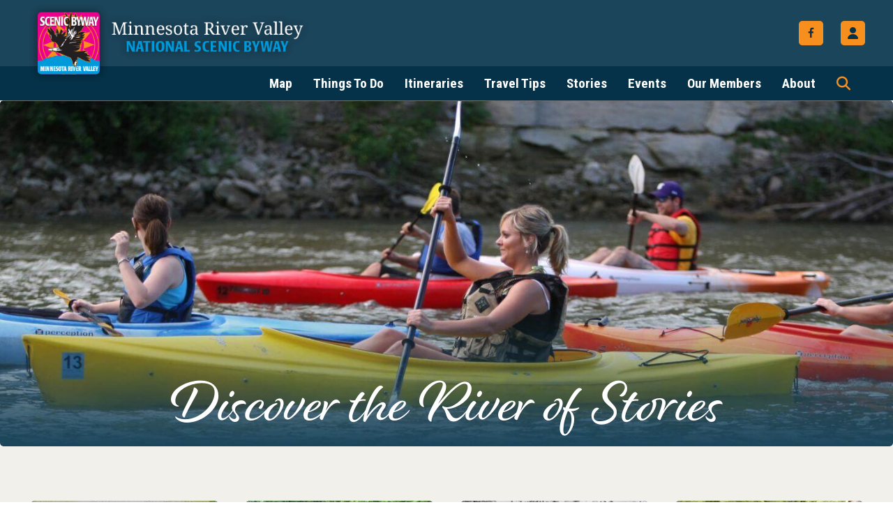

--- FILE ---
content_type: text/html; charset=UTF-8
request_url: https://www.mnrivervalley.com/?mpfy_map=488&mpfy-pin=731
body_size: 16306
content:
<!DOCTYPE html>
<html lang="en-US">
<head >
<meta charset="UTF-8" />
<meta name="viewport" content="width=device-width, initial-scale=1" />
<meta name='robots' content='index, follow, max-image-preview:large, max-snippet:-1, max-video-preview:-1' />
	<style>img:is([sizes="auto" i], [sizes^="auto," i]) { contain-intrinsic-size: 3000px 1500px }</style>
	
	<!-- This site is optimized with the Yoast SEO plugin v26.2 - https://yoast.com/wordpress/plugins/seo/ -->
	<title>Home - Minnesota River Valley Scenic Byway</title>
	<link rel="canonical" href="https://www.mnrivervalley.com/" />
	<meta property="og:locale" content="en_US" />
	<meta property="og:type" content="website" />
	<meta property="og:title" content="Home - Minnesota River Valley Scenic Byway" />
	<meta property="og:url" content="https://www.mnrivervalley.com/" />
	<meta property="og:site_name" content="Minnesota River Valley Scenic Byway" />
	<meta property="article:publisher" content="https://www.facebook.com/pages/Minnesota-River-Valley-National-Scenic-Byway/226846200742525" />
	<meta property="article:modified_time" content="2025-06-12T21:16:27+00:00" />
	<meta property="og:image" content="https://www.mnrivervalley.com/wp-content/uploads/2025/06/main-river.jpg" />
	<meta name="twitter:card" content="summary_large_image" />
	<script type="application/ld+json" class="yoast-schema-graph">{"@context":"https://schema.org","@graph":[{"@type":"WebPage","@id":"https://www.mnrivervalley.com/","url":"https://www.mnrivervalley.com/","name":"Home - Minnesota River Valley Scenic Byway","isPartOf":{"@id":"https://www.mnrivervalley.com/#website"},"about":{"@id":"https://www.mnrivervalley.com/#organization"},"primaryImageOfPage":{"@id":"https://www.mnrivervalley.com/#primaryimage"},"image":{"@id":"https://www.mnrivervalley.com/#primaryimage"},"thumbnailUrl":"https://www.mnrivervalley.com/wp-content/uploads/2025/06/main-river.jpg","datePublished":"2025-02-27T20:20:45+00:00","dateModified":"2025-06-12T21:16:27+00:00","breadcrumb":{"@id":"https://www.mnrivervalley.com/#breadcrumb"},"inLanguage":"en-US","potentialAction":[{"@type":"ReadAction","target":["https://www.mnrivervalley.com/"]}]},{"@type":"ImageObject","inLanguage":"en-US","@id":"https://www.mnrivervalley.com/#primaryimage","url":"https://www.mnrivervalley.com/wp-content/uploads/2025/06/main-river.jpg","contentUrl":"https://www.mnrivervalley.com/wp-content/uploads/2025/06/main-river.jpg","width":1747,"height":564,"caption":"Kayakers on the Minnesota River"},{"@type":"BreadcrumbList","@id":"https://www.mnrivervalley.com/#breadcrumb","itemListElement":[{"@type":"ListItem","position":1,"name":"Home"}]},{"@type":"WebSite","@id":"https://www.mnrivervalley.com/#website","url":"https://www.mnrivervalley.com/","name":"Minnesota River Valley Scenic Byway","description":"","publisher":{"@id":"https://www.mnrivervalley.com/#organization"},"potentialAction":[{"@type":"SearchAction","target":{"@type":"EntryPoint","urlTemplate":"https://www.mnrivervalley.com/?s={search_term_string}"},"query-input":{"@type":"PropertyValueSpecification","valueRequired":true,"valueName":"search_term_string"}}],"inLanguage":"en-US"},{"@type":"Organization","@id":"https://www.mnrivervalley.com/#organization","name":"MN River Scenic Byway","url":"https://www.mnrivervalley.com/","logo":{"@type":"ImageObject","inLanguage":"en-US","@id":"https://www.mnrivervalley.com/#/schema/logo/image/","url":"https://www.mnrivervalley.com/wp-content/uploads/2014/09/logo.png","contentUrl":"https://www.mnrivervalley.com/wp-content/uploads/2014/09/logo.png","width":496,"height":142,"caption":"MN River Scenic Byway"},"image":{"@id":"https://www.mnrivervalley.com/#/schema/logo/image/"},"sameAs":["https://www.facebook.com/pages/Minnesota-River-Valley-National-Scenic-Byway/226846200742525"]}]}</script>
	<!-- / Yoast SEO plugin. -->


<link rel='dns-prefetch' href='//use.typekit.net' />
<link rel='dns-prefetch' href='//fonts.googleapis.com' />
<link rel='dns-prefetch' href='//use.fontawesome.com' />
<link rel="alternate" type="application/rss+xml" title="Minnesota River Valley Scenic Byway &raquo; Feed" href="https://www.mnrivervalley.com/feed/" />
<script>
window._wpemojiSettings = {"baseUrl":"https:\/\/s.w.org\/images\/core\/emoji\/16.0.1\/72x72\/","ext":".png","svgUrl":"https:\/\/s.w.org\/images\/core\/emoji\/16.0.1\/svg\/","svgExt":".svg","source":{"concatemoji":"https:\/\/www.mnrivervalley.com\/wp-includes\/js\/wp-emoji-release.min.js?ver=6.8.3"}};
/*! This file is auto-generated */
!function(s,n){var o,i,e;function c(e){try{var t={supportTests:e,timestamp:(new Date).valueOf()};sessionStorage.setItem(o,JSON.stringify(t))}catch(e){}}function p(e,t,n){e.clearRect(0,0,e.canvas.width,e.canvas.height),e.fillText(t,0,0);var t=new Uint32Array(e.getImageData(0,0,e.canvas.width,e.canvas.height).data),a=(e.clearRect(0,0,e.canvas.width,e.canvas.height),e.fillText(n,0,0),new Uint32Array(e.getImageData(0,0,e.canvas.width,e.canvas.height).data));return t.every(function(e,t){return e===a[t]})}function u(e,t){e.clearRect(0,0,e.canvas.width,e.canvas.height),e.fillText(t,0,0);for(var n=e.getImageData(16,16,1,1),a=0;a<n.data.length;a++)if(0!==n.data[a])return!1;return!0}function f(e,t,n,a){switch(t){case"flag":return n(e,"\ud83c\udff3\ufe0f\u200d\u26a7\ufe0f","\ud83c\udff3\ufe0f\u200b\u26a7\ufe0f")?!1:!n(e,"\ud83c\udde8\ud83c\uddf6","\ud83c\udde8\u200b\ud83c\uddf6")&&!n(e,"\ud83c\udff4\udb40\udc67\udb40\udc62\udb40\udc65\udb40\udc6e\udb40\udc67\udb40\udc7f","\ud83c\udff4\u200b\udb40\udc67\u200b\udb40\udc62\u200b\udb40\udc65\u200b\udb40\udc6e\u200b\udb40\udc67\u200b\udb40\udc7f");case"emoji":return!a(e,"\ud83e\udedf")}return!1}function g(e,t,n,a){var r="undefined"!=typeof WorkerGlobalScope&&self instanceof WorkerGlobalScope?new OffscreenCanvas(300,150):s.createElement("canvas"),o=r.getContext("2d",{willReadFrequently:!0}),i=(o.textBaseline="top",o.font="600 32px Arial",{});return e.forEach(function(e){i[e]=t(o,e,n,a)}),i}function t(e){var t=s.createElement("script");t.src=e,t.defer=!0,s.head.appendChild(t)}"undefined"!=typeof Promise&&(o="wpEmojiSettingsSupports",i=["flag","emoji"],n.supports={everything:!0,everythingExceptFlag:!0},e=new Promise(function(e){s.addEventListener("DOMContentLoaded",e,{once:!0})}),new Promise(function(t){var n=function(){try{var e=JSON.parse(sessionStorage.getItem(o));if("object"==typeof e&&"number"==typeof e.timestamp&&(new Date).valueOf()<e.timestamp+604800&&"object"==typeof e.supportTests)return e.supportTests}catch(e){}return null}();if(!n){if("undefined"!=typeof Worker&&"undefined"!=typeof OffscreenCanvas&&"undefined"!=typeof URL&&URL.createObjectURL&&"undefined"!=typeof Blob)try{var e="postMessage("+g.toString()+"("+[JSON.stringify(i),f.toString(),p.toString(),u.toString()].join(",")+"));",a=new Blob([e],{type:"text/javascript"}),r=new Worker(URL.createObjectURL(a),{name:"wpTestEmojiSupports"});return void(r.onmessage=function(e){c(n=e.data),r.terminate(),t(n)})}catch(e){}c(n=g(i,f,p,u))}t(n)}).then(function(e){for(var t in e)n.supports[t]=e[t],n.supports.everything=n.supports.everything&&n.supports[t],"flag"!==t&&(n.supports.everythingExceptFlag=n.supports.everythingExceptFlag&&n.supports[t]);n.supports.everythingExceptFlag=n.supports.everythingExceptFlag&&!n.supports.flag,n.DOMReady=!1,n.readyCallback=function(){n.DOMReady=!0}}).then(function(){return e}).then(function(){var e;n.supports.everything||(n.readyCallback(),(e=n.source||{}).concatemoji?t(e.concatemoji):e.wpemoji&&e.twemoji&&(t(e.twemoji),t(e.wpemoji)))}))}((window,document),window._wpemojiSettings);
</script>
<link rel='stylesheet' id='genesis-blocks-style-css-css' href='https://www.mnrivervalley.com/wp-content/plugins/genesis-page-builder/vendor/genesis/blocks/dist/style-blocks.build.css?ver=1748444522' type='text/css' media='all' />
<style id='wp-emoji-styles-inline-css' type='text/css'>

	img.wp-smiley, img.emoji {
		display: inline !important;
		border: none !important;
		box-shadow: none !important;
		height: 1em !important;
		width: 1em !important;
		margin: 0 0.07em !important;
		vertical-align: -0.1em !important;
		background: none !important;
		padding: 0 !important;
	}
</style>
<link rel='stylesheet' id='wp-block-library-css' href='https://www.mnrivervalley.com/wp-includes/css/dist/block-library/style.min.css?ver=6.8.3' type='text/css' media='all' />
<style id='boldblocks-youtube-block-style-inline-css' type='text/css'>
.wp-block-boldblocks-youtube-block .visually-hidden{clip:rect(0 0 0 0);-webkit-clip-path:inset(50%);clip-path:inset(50%);height:1px;overflow:hidden;position:absolute;white-space:nowrap;width:1px}.wp-block-boldblocks-youtube-block .yb-player{background-color:#000;background-position:50%;background-size:cover;contain:content;cursor:pointer;display:block;position:relative}.wp-block-boldblocks-youtube-block .yb-player:after{content:"";display:block;padding-bottom:var(--byeb--aspect-ratio,56.25%)}.wp-block-boldblocks-youtube-block .yb-player>iframe{border:0;height:100%;left:0;position:absolute;top:0;width:100%;z-index:1}.wp-block-boldblocks-youtube-block .yb-player.is-activated{cursor:unset}.wp-block-boldblocks-youtube-block .yb-player.is-activated>.yb-btn-play{display:none;opacity:0;pointer-events:none}.wp-block-boldblocks-youtube-block .yb-btn-play{all:unset;background-color:transparent;background-image:url("data:image/svg+xml;utf8,<svg xmlns=\"http://www.w3.org/2000/svg\" viewBox=\"0 0 68 48\"><path d=\"M66.52 7.74c-.78-2.93-2.49-5.41-5.42-6.19C55.79.13 34 0 34 0S12.21.13 6.9 1.55c-2.93.78-4.63 3.26-5.42 6.19C.06 13.05 0 24 0 24s.06 10.95 1.48 16.26c.78 2.93 2.49 5.41 5.42 6.19C12.21 47.87 34 48 34 48s21.79-.13 27.1-1.55c2.93-.78 4.64-3.26 5.42-6.19C67.94 34.95 68 24 68 24s-.06-10.95-1.48-16.26z\" fill=\"red\"/><path d=\"M45 24 27 14v20\" fill=\"white\"/></svg>");border:none;cursor:pointer;display:block;filter:grayscale(100%);height:48px;left:50%;margin:0;position:absolute;top:50%;transform:translate3d(-50%,-50%,0);transition:filter .1s cubic-bezier(0,0,.2,1);width:68px;z-index:1}.wp-block-boldblocks-youtube-block .yb-btn-play:focus,.wp-block-boldblocks-youtube-block .yb-player:hover>.yb-btn-play{filter:none}.wp-block-boldblocks-youtube-block figcaption{margin-bottom:1em;margin-top:.5em}

</style>
<style id='outermost-social-sharing-style-inline-css' type='text/css'>
.wp-block-outermost-social-sharing{align-items:flex-start;background:none;box-sizing:border-box;margin-left:0;padding-left:0;padding-right:0;text-indent:0}.wp-block-outermost-social-sharing .outermost-social-sharing-link a,.wp-block-outermost-social-sharing .outermost-social-sharing-link a:hover{border-bottom:0;box-shadow:none;text-decoration:none}.wp-block-outermost-social-sharing .outermost-social-sharing-link a{padding:.25em}.wp-block-outermost-social-sharing .outermost-social-sharing-link svg{height:1em;width:1em}.wp-block-outermost-social-sharing .outermost-social-sharing-link span:not(.screen-reader-text){font-size:.65em;margin-left:.5em;margin-right:.5em}.wp-block-outermost-social-sharing.has-small-icon-size{font-size:16px}.wp-block-outermost-social-sharing,.wp-block-outermost-social-sharing.has-normal-icon-size{font-size:24px}.wp-block-outermost-social-sharing.has-large-icon-size{font-size:36px}.wp-block-outermost-social-sharing.has-huge-icon-size{font-size:48px}.wp-block-outermost-social-sharing.aligncenter{display:flex;justify-content:center}.wp-block-outermost-social-sharing.alignright{justify-content:flex-end}.wp-block-outermost-social-sharing-link{border-radius:9999px;display:block;height:auto;transition:transform .1s ease}.wp-block-outermost-social-sharing-link a{align-items:center;display:flex;line-height:0;transition:transform .1s ease}.wp-block-outermost-social-sharing-link:hover{transform:scale(1.1)}.wp-block-outermost-social-sharing .wp-block-outermost-social-sharing-link .wp-block-outermost-social-sharing-link-anchor,.wp-block-outermost-social-sharing .wp-block-outermost-social-sharing-link .wp-block-outermost-social-sharing-link-anchor svg,.wp-block-outermost-social-sharing .wp-block-outermost-social-sharing-link .wp-block-outermost-social-sharing-link-anchor:active,.wp-block-outermost-social-sharing .wp-block-outermost-social-sharing-link .wp-block-outermost-social-sharing-link-anchor:hover,.wp-block-outermost-social-sharing .wp-block-outermost-social-sharing-link .wp-block-outermost-social-sharing-link-anchor:visited{color:currentColor;fill:currentColor}.wp-block-outermost-social-sharing:not(.is-style-logos-only) .outermost-social-sharing-link{background-color:#f0f0f0;color:#444}.wp-block-outermost-social-sharing:not(.is-style-logos-only) .outermost-social-sharing-link-bluesky{background-color:#1083fe;color:#fff}.wp-block-outermost-social-sharing:not(.is-style-logos-only) .outermost-social-sharing-link-facebook{background-color:#1877f2;color:#fff}.wp-block-outermost-social-sharing:not(.is-style-logos-only) .outermost-social-sharing-link-flipboard{background-color:#e12828;color:#fff}.wp-block-outermost-social-sharing:not(.is-style-logos-only) .outermost-social-sharing-link-line{background-color:#06c755;color:#fff}.wp-block-outermost-social-sharing:not(.is-style-logos-only) .outermost-social-sharing-link-linkedin{background-color:#0a66c2;color:#fff}.wp-block-outermost-social-sharing:not(.is-style-logos-only) .outermost-social-sharing-link-pinterest{background-color:#bd081c;color:#fff}.wp-block-outermost-social-sharing:not(.is-style-logos-only) .outermost-social-sharing-link-pocket{background-color:#ef4056;color:#fff}.wp-block-outermost-social-sharing:not(.is-style-logos-only) .outermost-social-sharing-link-reddit{background-color:#ff4500;color:#fff}.wp-block-outermost-social-sharing:not(.is-style-logos-only) .outermost-social-sharing-link-skype{background-color:#0078ca;color:#fff}.wp-block-outermost-social-sharing:not(.is-style-logos-only) .outermost-social-sharing-link-telegram{background-color:#229ed9;color:#fff}.wp-block-outermost-social-sharing:not(.is-style-logos-only) .outermost-social-sharing-link-threads{background-color:#000;color:#fff}.wp-block-outermost-social-sharing:not(.is-style-logos-only) .outermost-social-sharing-link-tumblr{background-color:#011935;color:#fff}.wp-block-outermost-social-sharing:not(.is-style-logos-only) .outermost-social-sharing-link-viber{background-color:#665ca7;color:#fff}.wp-block-outermost-social-sharing:not(.is-style-logos-only) .outermost-social-sharing-link-whatsapp{background-color:#25d366;color:#fff}.wp-block-outermost-social-sharing:not(.is-style-logos-only) .outermost-social-sharing-link-x{background-color:#000;color:#fff}.wp-block-outermost-social-sharing.is-style-logos-only .outermost-social-sharing-link{background:none}.wp-block-outermost-social-sharing.is-style-logos-only .outermost-social-sharing-link a{padding:0}.wp-block-outermost-social-sharing.is-style-logos-only .outermost-social-sharing-link svg{height:1.25em;width:1.25em}.wp-block-outermost-social-sharing.is-style-logos-only .outermost-social-sharing-link{color:#444}.wp-block-outermost-social-sharing.is-style-logos-only .outermost-social-sharing-link-bluesky{color:#1083fe}.wp-block-outermost-social-sharing.is-style-logos-only .outermost-social-sharing-link-facebook{color:#1877f2}.wp-block-outermost-social-sharing.is-style-logos-only .outermost-social-sharing-link-flipboard{color:#e12828}.wp-block-outermost-social-sharing.is-style-logos-only .outermost-social-sharing-link-line{color:#06c755}.wp-block-outermost-social-sharing.is-style-logos-only .outermost-social-sharing-link-linkedin{color:#0a66c2}.wp-block-outermost-social-sharing.is-style-logos-only .outermost-social-sharing-link-pinterest{color:#bd081c}.wp-block-outermost-social-sharing.is-style-logos-only .outermost-social-sharing-link-pocket{color:#ef4056}.wp-block-outermost-social-sharing.is-style-logos-only .outermost-social-sharing-link-reddit{color:#ff4500}.wp-block-outermost-social-sharing.is-style-logos-only .outermost-social-sharing-link-skype{color:#0078ca}.wp-block-outermost-social-sharing.is-style-logos-only .outermost-social-sharing-link-telegram{color:#229ed9}.wp-block-outermost-social-sharing.is-style-logos-only .outermost-social-sharing-link-threads{color:#000}.wp-block-outermost-social-sharing.is-style-logos-only .outermost-social-sharing-link-tumblr{color:#011935}.wp-block-outermost-social-sharing.is-style-logos-only .outermost-social-sharing-link-twitter{color:#1da1f2}.wp-block-outermost-social-sharing.is-style-logos-only .outermost-social-sharing-link-viber{color:#665ca7}.wp-block-outermost-social-sharing.is-style-logos-only .outermost-social-sharing-link-whatsapp{color:#25d366}.wp-block-outermost-social-sharing.is-style-logos-only .outermost-social-sharing-link-x{color:#000}.wp-block-outermost-social-sharing.is-style-pill-shape .outermost-social-sharing-link{width:auto}.wp-block-outermost-social-sharing.is-style-pill-shape .outermost-social-sharing-link a{padding-left:.6666666667em;padding-right:.6666666667em}.wp-block-post-template.is-flex-container .wp-block-outermost-social-sharing li{width:auto}

</style>
<style id='vi-custom-vimm-accordion-style-inline-css' type='text/css'>
/*!******************************************************************************************************************************************************************************************************************************************************!*\
  !*** css ./node_modules/css-loader/dist/cjs.js??ruleSet[1].rules[4].use[1]!./node_modules/postcss-loader/dist/cjs.js??ruleSet[1].rules[4].use[2]!./node_modules/sass-loader/dist/cjs.js??ruleSet[1].rules[4].use[3]!./src/vimm-accordion/style.scss ***!
  \******************************************************************************************************************************************************************************************************************************************************/
/**
 * The following styles get applied both on the front of your site
 * and in the editor.
 *
 * Replace them with your own styles or remove the file completely.
 */
.wp-block-vi-custom-vimm-accordion {
  border: solid 2px #f4f4f4;
  border-radius: 0px;
  background-color: #EDEDED;
  margin: 0 0 20px 0;
}

.wp-block-vi-custom-vimm-accordion .accordion-trigger {
  position: relative;
  color: #1A1A1A;
  font-size: 1.25rem;
  line-height: 1.333;
  font-weight: bold;
  padding: 20px 65px 20px 20px;
  margin: 0;
  cursor: pointer;
}

.wp-block-vi-custom-vimm-accordion .accordion-trigger:before {
  position: absolute;
  right: 25px;
}

.wp-block-vi-custom-vimm-accordion .accordion-trigger[aria-expanded=false]:before {
  content: "\f078";
  font-family: FontAwesome;
}

.wp-block-vi-custom-vimm-accordion .accordion-trigger[aria-expanded=true]:before {
  content: "\f077";
  font-family: FontAwesome;
}

.wp-block-vi-custom-vimm-accordion .accordion-panel {
  padding: 0 20px 20px 20px;
}

.wp-block-vi-custom-vimm-accordion .accordion-panel > *:last-child {
  margin-bottom: 0;
  padding-bottom: 0;
}

.wp-block-vi-custom-vimm-accordion .accordion-panel[hidden] {
  display: none;
}

/*# sourceMappingURL=style-index.css.map*/
</style>
<style id='vi-vi-card-style-inline-css' type='text/css'>
.vi-card-block {
    height: 100%;  
    max-width: 275px;
    margin: 0 auto 90px;
}

.vi-card-block .card-container {
    display: flex;
    align-content: stretch;
    align-items: stretch;
    height: 100%;
    -webkit-transition-duration: .2s;
    transition-duration: .2s;
    -webkit-transition-property: transform;
    transition-property: transform;
}

.vi-card-block .card-container:hover{
    -webkit-transform: scale(0.9);
    transform: scale(0.9);
}

.card-container .content-wrapper {
    position: relative;
    background: #1B455B;
    border-radius: 10px;
    padding:0;
    text-align: center;
    display: flex;
    flex-wrap: wrap;
    align-content: space-between;
    justify-content: center;
}

.card-container .content-wrapper img.card-icon {
    display: block;
    margin: 0 auto 0;
    position: relative;
    z-index:999;
}

.card-container .content-wrapper .vi-card-text-wrapper{
    padding: 30px 30px 14px 30px;
}

.card-container .content-wrapper .vi-card-text-wrapper h2.heading {
    flex: 1 1 100%;
    font-size: 1.875rem;
    line-height: 1.25;
    margin-bottom: 10px;
    color: #FFFFFF;
    font-weight: 400;
}

.card-container .content-wrapper .vi-card-text-wrapper p.subheading{
    flex: 1 1 100%;
    font-size: 1.1875rem;
    line-height: 1.42;
    margin-bottom: 20px;
    color: #FFFFFF;
    font-weight: 400;
}

.card-container .content-wrapper .vi-card-text-wrapper p.card-button{
    width: auto;
    background-color: var(--btn-background-color);
    border-radius: var(--btn-border-radius);
    border: none;
    color: var(--btn-text-color);
    cursor: pointer;
    font-size: 1.1875rem;
    line-height: 1.25;
    text-decoration: none !important;
    font-weight: var(--btn-font-weight);
    padding: 14px 24px;
    margin-bottom: -45px;
}

.card-container .content-wrapper a.card_link {
    position: absolute;
    inset: 0;
    border: 0;
    margin: 0;
    text-indent: -9999999px;
    z-index:9999;
}

.card-container .vi-card-icon-wrapper{
    position: relative;
    width:100%;
    /*padding:60px 88px 44px;*/
    padding: 16% 5% 16%;
    box-sizing: border-box;
}
.card-container .vi-card-icon-wrapper .image-wrapper {
    position: absolute;
    top: 0;
    right: 0;
    left: 0;
    height: 100%;
    z-index: 0
}

.card-container .vi-card-icon-wrapper .container-image {
    object-fit: cover;
    height: 100%;
    width: 100%;
    transition: .3s ease;
    border-top-left-radius: 10px;
    border-top-right-radius: 10px;
}






@media only screen and (max-width: 960px) {
}
</style>
<style id='vi-custom-block-style-inline-css' type='text/css'>
@media only screen and (max-width: 960px) {
}
</style>
<style id='vi-vi-card-columns-style-inline-css' type='text/css'>
.vi-card-columns-block {
    height: 100%;  
    width:100%;
    margin: 0 auto 90px;
    font-family: 'Roboto Condensed', sans-serif;
}

.vi-card-columns .card-container {
    display: flex;
    align-content: stretch;
    align-items: stretch;
    height: 100%;
    margin-bottom: 50px;
    -webkit-transition-duration: .2s;
    transition-duration: .2s;
    -webkit-transition-property: transform;
    transition-property: transform

}

.vi-card-columns .card-container:hover{
    -webkit-transform: scale(0.9);
    transform: scale(0.9);
}

.vi-card-columns .card-container .content-wrapper {
    position: relative;
    background: #E5F1F6;
    border-radius: 10px;
    padding: 30px 30px 26px 40px;
    text-align: left;
    display: block;
    min-height: 250px;
}

.vi-card-columns .card-container .content-wrapper img.card-icon {
    display: block;
    margin: 0 auto 0;
    position: relative;
    z-index:999;
}

.vi-card-columns .card-container .content-wrapper .vi-card-text-wrapper{
    padding: 0;
    float: left;
    width: 58%;
}

.vi-card-columns .card-container .content-wrapper .vi-card-text-wrapper h2.heading {
    flex: 1 1 100%;
    font-size: 2.3125rem;
    line-height: 1.216;
    margin-bottom: 10px;
    color: #053248;
    font-weight: 400;
    font-family: 'Roboto Condensed', sans-serif;
    max-width: 246px;


}

.vi-card-columns .card-container .content-wrapper .vi-card-text-wrapper p.subheading{
    flex: 1 1 100%;
    font-size: 1.25rem;
    line-height: 1.35;
    margin-bottom: 20px;
    color: #232627;
    font-weight: 400;
    font-family: 'Roboto Condensed', sans-serif;
}

.vi-card-columns .card-container .content-wrapper .vi-card-text-wrapper p.card-button{
    width: auto;
    background-color: var(--btn-background-color);
    border-radius: var(--btn-border-radius);
    border: none;
    color: var(--btn-text-color);
    cursor: pointer;
    font-size: 1.1875rem;
    text-decoration: none !important;
    font-weight: var(--btn-font-weight);
    padding: 14px 24px;
    position: absolute;
    bottom: 20px;
}

.vi-card-columns .card-container .content-wrapper a.card_link {
    position: absolute;
    inset: 0;
    border: 0;
    margin: 0;
    text-indent: -9999999px;
    z-index:9999;
}

.vi-card-columns .card-container .vi-card-icon-wrapper{
    position: relative;
    width:100%;
    padding:0;
    float: right;
    width: 35%;
}
.vi-card-columns .card-container .vi-card-icon-wrapper .image-wrapper {
    position: absolute;
    top: 0;
    right: 0;
    left: 0;
    height: 100%;
    z-index: 0
}

.vi-card-columns .card-container .vi-card-icon-wrapper .container-image {
    object-fit: cover;
    height: 100%;
    width: 100%;
    transition: .3s ease;
    border-top-left-radius: 10px;
    border-top-right-radius: 10px;
}


@media only screen and (max-width: 960px) {

	.vi-card-columns .card-container .content-wrapper .vi-card-icon-wrapper,
	.vi-card-columns .card-container .content-wrapper .vi-card-text-wrapper{
		width: 100%;
		text-align: center;
	}
	.vi-card-columns .card-container .content-wrapper .vi-card-text-wrapper p.heading{
		max-width: 100%;
	}
	.vi-card-columns .card-container .content-wrapper .vi-card-text-wrapper p.card-button{
		display: block;
    	position: static;
    	max-width: 200px;
    	margin: 0 auto -45px;
	}
}
@media only screen and (max-width: 600px) {
	.vi-card-columns .card-container{
	     max-width: 85%;
		 margin: 0 auto 55px;
	}
	
	
   
}
</style>
<style id='global-styles-inline-css' type='text/css'>
:root{--wp--preset--aspect-ratio--square: 1;--wp--preset--aspect-ratio--4-3: 4/3;--wp--preset--aspect-ratio--3-4: 3/4;--wp--preset--aspect-ratio--3-2: 3/2;--wp--preset--aspect-ratio--2-3: 2/3;--wp--preset--aspect-ratio--16-9: 16/9;--wp--preset--aspect-ratio--9-16: 9/16;--wp--preset--color--black: #232627;--wp--preset--color--cyan-bluish-gray: #abb8c3;--wp--preset--color--white: #fff;--wp--preset--color--pale-pink: #f78da7;--wp--preset--color--vivid-red: #cf2e2e;--wp--preset--color--luminous-vivid-orange: #ff6900;--wp--preset--color--luminous-vivid-amber: #fcb900;--wp--preset--color--light-green-cyan: #7bdcb5;--wp--preset--color--vivid-green-cyan: #00d084;--wp--preset--color--pale-cyan-blue: #8ed1fc;--wp--preset--color--vivid-cyan-blue: #0693e3;--wp--preset--color--vivid-purple: #9b51e0;--wp--preset--color--navy: #053248;--wp--preset--color--dark-blue: #1B455B;--wp--preset--color--blue: #0288BE;--wp--preset--color--orange: #F78F1E;--wp--preset--color--tan: #E4E0D4;--wp--preset--gradient--vivid-cyan-blue-to-vivid-purple: linear-gradient(135deg,rgba(6,147,227,1) 0%,rgb(155,81,224) 100%);--wp--preset--gradient--light-green-cyan-to-vivid-green-cyan: linear-gradient(135deg,rgb(122,220,180) 0%,rgb(0,208,130) 100%);--wp--preset--gradient--luminous-vivid-amber-to-luminous-vivid-orange: linear-gradient(135deg,rgba(252,185,0,1) 0%,rgba(255,105,0,1) 100%);--wp--preset--gradient--luminous-vivid-orange-to-vivid-red: linear-gradient(135deg,rgba(255,105,0,1) 0%,rgb(207,46,46) 100%);--wp--preset--gradient--very-light-gray-to-cyan-bluish-gray: linear-gradient(135deg,rgb(238,238,238) 0%,rgb(169,184,195) 100%);--wp--preset--gradient--cool-to-warm-spectrum: linear-gradient(135deg,rgb(74,234,220) 0%,rgb(151,120,209) 20%,rgb(207,42,186) 40%,rgb(238,44,130) 60%,rgb(251,105,98) 80%,rgb(254,248,76) 100%);--wp--preset--gradient--blush-light-purple: linear-gradient(135deg,rgb(255,206,236) 0%,rgb(152,150,240) 100%);--wp--preset--gradient--blush-bordeaux: linear-gradient(135deg,rgb(254,205,165) 0%,rgb(254,45,45) 50%,rgb(107,0,62) 100%);--wp--preset--gradient--luminous-dusk: linear-gradient(135deg,rgb(255,203,112) 0%,rgb(199,81,192) 50%,rgb(65,88,208) 100%);--wp--preset--gradient--pale-ocean: linear-gradient(135deg,rgb(255,245,203) 0%,rgb(182,227,212) 50%,rgb(51,167,181) 100%);--wp--preset--gradient--electric-grass: linear-gradient(135deg,rgb(202,248,128) 0%,rgb(113,206,126) 100%);--wp--preset--gradient--midnight: linear-gradient(135deg,rgb(2,3,129) 0%,rgb(40,116,252) 100%);--wp--preset--font-size--small: 13px;--wp--preset--font-size--medium: 20px;--wp--preset--font-size--large: 36px;--wp--preset--font-size--x-large: 42px;--wp--preset--spacing--20: 0.44rem;--wp--preset--spacing--30: 0.67rem;--wp--preset--spacing--40: 1rem;--wp--preset--spacing--50: 1.5rem;--wp--preset--spacing--60: 2.25rem;--wp--preset--spacing--70: 3.38rem;--wp--preset--spacing--80: 5.06rem;--wp--preset--shadow--natural: 6px 6px 9px rgba(0, 0, 0, 0.2);--wp--preset--shadow--deep: 12px 12px 50px rgba(0, 0, 0, 0.4);--wp--preset--shadow--sharp: 6px 6px 0px rgba(0, 0, 0, 0.2);--wp--preset--shadow--outlined: 6px 6px 0px -3px rgba(255, 255, 255, 1), 6px 6px rgba(0, 0, 0, 1);--wp--preset--shadow--crisp: 6px 6px 0px rgba(0, 0, 0, 1);}:root { --wp--style--global--content-size: 1200px;--wp--style--global--wide-size: 1500px; }:where(body) { margin: 0; }.wp-site-blocks > .alignleft { float: left; margin-right: 2em; }.wp-site-blocks > .alignright { float: right; margin-left: 2em; }.wp-site-blocks > .aligncenter { justify-content: center; margin-left: auto; margin-right: auto; }:where(.wp-site-blocks) > * { margin-block-start: 24px; margin-block-end: 0; }:where(.wp-site-blocks) > :first-child { margin-block-start: 0; }:where(.wp-site-blocks) > :last-child { margin-block-end: 0; }:root { --wp--style--block-gap: 24px; }:root :where(.is-layout-flow) > :first-child{margin-block-start: 0;}:root :where(.is-layout-flow) > :last-child{margin-block-end: 0;}:root :where(.is-layout-flow) > *{margin-block-start: 24px;margin-block-end: 0;}:root :where(.is-layout-constrained) > :first-child{margin-block-start: 0;}:root :where(.is-layout-constrained) > :last-child{margin-block-end: 0;}:root :where(.is-layout-constrained) > *{margin-block-start: 24px;margin-block-end: 0;}:root :where(.is-layout-flex){gap: 24px;}:root :where(.is-layout-grid){gap: 24px;}.is-layout-flow > .alignleft{float: left;margin-inline-start: 0;margin-inline-end: 2em;}.is-layout-flow > .alignright{float: right;margin-inline-start: 2em;margin-inline-end: 0;}.is-layout-flow > .aligncenter{margin-left: auto !important;margin-right: auto !important;}.is-layout-constrained > .alignleft{float: left;margin-inline-start: 0;margin-inline-end: 2em;}.is-layout-constrained > .alignright{float: right;margin-inline-start: 2em;margin-inline-end: 0;}.is-layout-constrained > .aligncenter{margin-left: auto !important;margin-right: auto !important;}.is-layout-constrained > :where(:not(.alignleft):not(.alignright):not(.alignfull)){max-width: var(--wp--style--global--content-size);margin-left: auto !important;margin-right: auto !important;}.is-layout-constrained > .alignwide{max-width: var(--wp--style--global--wide-size);}body .is-layout-flex{display: flex;}.is-layout-flex{flex-wrap: wrap;align-items: center;}.is-layout-flex > :is(*, div){margin: 0;}body .is-layout-grid{display: grid;}.is-layout-grid > :is(*, div){margin: 0;}a:where(:not(.wp-element-button)){text-decoration: underline;}:root :where(.wp-element-button, .wp-block-button__link){background-color: #32373c;border-width: 0;color: #fff;font-family: inherit;font-size: inherit;line-height: inherit;padding: calc(0.667em + 2px) calc(1.333em + 2px);text-decoration: none;}.has-black-color{color: var(--wp--preset--color--black) !important;}.has-cyan-bluish-gray-color{color: var(--wp--preset--color--cyan-bluish-gray) !important;}.has-white-color{color: var(--wp--preset--color--white) !important;}.has-pale-pink-color{color: var(--wp--preset--color--pale-pink) !important;}.has-vivid-red-color{color: var(--wp--preset--color--vivid-red) !important;}.has-luminous-vivid-orange-color{color: var(--wp--preset--color--luminous-vivid-orange) !important;}.has-luminous-vivid-amber-color{color: var(--wp--preset--color--luminous-vivid-amber) !important;}.has-light-green-cyan-color{color: var(--wp--preset--color--light-green-cyan) !important;}.has-vivid-green-cyan-color{color: var(--wp--preset--color--vivid-green-cyan) !important;}.has-pale-cyan-blue-color{color: var(--wp--preset--color--pale-cyan-blue) !important;}.has-vivid-cyan-blue-color{color: var(--wp--preset--color--vivid-cyan-blue) !important;}.has-vivid-purple-color{color: var(--wp--preset--color--vivid-purple) !important;}.has-navy-color{color: var(--wp--preset--color--navy) !important;}.has-dark-blue-color{color: var(--wp--preset--color--dark-blue) !important;}.has-blue-color{color: var(--wp--preset--color--blue) !important;}.has-orange-color{color: var(--wp--preset--color--orange) !important;}.has-tan-color{color: var(--wp--preset--color--tan) !important;}.has-black-background-color{background-color: var(--wp--preset--color--black) !important;}.has-cyan-bluish-gray-background-color{background-color: var(--wp--preset--color--cyan-bluish-gray) !important;}.has-white-background-color{background-color: var(--wp--preset--color--white) !important;}.has-pale-pink-background-color{background-color: var(--wp--preset--color--pale-pink) !important;}.has-vivid-red-background-color{background-color: var(--wp--preset--color--vivid-red) !important;}.has-luminous-vivid-orange-background-color{background-color: var(--wp--preset--color--luminous-vivid-orange) !important;}.has-luminous-vivid-amber-background-color{background-color: var(--wp--preset--color--luminous-vivid-amber) !important;}.has-light-green-cyan-background-color{background-color: var(--wp--preset--color--light-green-cyan) !important;}.has-vivid-green-cyan-background-color{background-color: var(--wp--preset--color--vivid-green-cyan) !important;}.has-pale-cyan-blue-background-color{background-color: var(--wp--preset--color--pale-cyan-blue) !important;}.has-vivid-cyan-blue-background-color{background-color: var(--wp--preset--color--vivid-cyan-blue) !important;}.has-vivid-purple-background-color{background-color: var(--wp--preset--color--vivid-purple) !important;}.has-navy-background-color{background-color: var(--wp--preset--color--navy) !important;}.has-dark-blue-background-color{background-color: var(--wp--preset--color--dark-blue) !important;}.has-blue-background-color{background-color: var(--wp--preset--color--blue) !important;}.has-orange-background-color{background-color: var(--wp--preset--color--orange) !important;}.has-tan-background-color{background-color: var(--wp--preset--color--tan) !important;}.has-black-border-color{border-color: var(--wp--preset--color--black) !important;}.has-cyan-bluish-gray-border-color{border-color: var(--wp--preset--color--cyan-bluish-gray) !important;}.has-white-border-color{border-color: var(--wp--preset--color--white) !important;}.has-pale-pink-border-color{border-color: var(--wp--preset--color--pale-pink) !important;}.has-vivid-red-border-color{border-color: var(--wp--preset--color--vivid-red) !important;}.has-luminous-vivid-orange-border-color{border-color: var(--wp--preset--color--luminous-vivid-orange) !important;}.has-luminous-vivid-amber-border-color{border-color: var(--wp--preset--color--luminous-vivid-amber) !important;}.has-light-green-cyan-border-color{border-color: var(--wp--preset--color--light-green-cyan) !important;}.has-vivid-green-cyan-border-color{border-color: var(--wp--preset--color--vivid-green-cyan) !important;}.has-pale-cyan-blue-border-color{border-color: var(--wp--preset--color--pale-cyan-blue) !important;}.has-vivid-cyan-blue-border-color{border-color: var(--wp--preset--color--vivid-cyan-blue) !important;}.has-vivid-purple-border-color{border-color: var(--wp--preset--color--vivid-purple) !important;}.has-navy-border-color{border-color: var(--wp--preset--color--navy) !important;}.has-dark-blue-border-color{border-color: var(--wp--preset--color--dark-blue) !important;}.has-blue-border-color{border-color: var(--wp--preset--color--blue) !important;}.has-orange-border-color{border-color: var(--wp--preset--color--orange) !important;}.has-tan-border-color{border-color: var(--wp--preset--color--tan) !important;}.has-vivid-cyan-blue-to-vivid-purple-gradient-background{background: var(--wp--preset--gradient--vivid-cyan-blue-to-vivid-purple) !important;}.has-light-green-cyan-to-vivid-green-cyan-gradient-background{background: var(--wp--preset--gradient--light-green-cyan-to-vivid-green-cyan) !important;}.has-luminous-vivid-amber-to-luminous-vivid-orange-gradient-background{background: var(--wp--preset--gradient--luminous-vivid-amber-to-luminous-vivid-orange) !important;}.has-luminous-vivid-orange-to-vivid-red-gradient-background{background: var(--wp--preset--gradient--luminous-vivid-orange-to-vivid-red) !important;}.has-very-light-gray-to-cyan-bluish-gray-gradient-background{background: var(--wp--preset--gradient--very-light-gray-to-cyan-bluish-gray) !important;}.has-cool-to-warm-spectrum-gradient-background{background: var(--wp--preset--gradient--cool-to-warm-spectrum) !important;}.has-blush-light-purple-gradient-background{background: var(--wp--preset--gradient--blush-light-purple) !important;}.has-blush-bordeaux-gradient-background{background: var(--wp--preset--gradient--blush-bordeaux) !important;}.has-luminous-dusk-gradient-background{background: var(--wp--preset--gradient--luminous-dusk) !important;}.has-pale-ocean-gradient-background{background: var(--wp--preset--gradient--pale-ocean) !important;}.has-electric-grass-gradient-background{background: var(--wp--preset--gradient--electric-grass) !important;}.has-midnight-gradient-background{background: var(--wp--preset--gradient--midnight) !important;}.has-small-font-size{font-size: var(--wp--preset--font-size--small) !important;}.has-medium-font-size{font-size: var(--wp--preset--font-size--medium) !important;}.has-large-font-size{font-size: var(--wp--preset--font-size--large) !important;}.has-x-large-font-size{font-size: var(--wp--preset--font-size--x-large) !important;}
:root :where(.wp-block-pullquote){font-size: 1.5em;line-height: 1.6;}
</style>
<link rel='stylesheet' id='genesis-page-builder-frontend-styles-css' href='https://www.mnrivervalley.com/wp-content/plugins/genesis-page-builder/build/style-blocks.css?ver=1748444540' type='text/css' media='all' />
<link rel='stylesheet' id='megamenu-css' href='https://www.mnrivervalley.com/wp-content/uploads/maxmegamenu/style.css?ver=8a2686' type='text/css' media='all' />
<link rel='stylesheet' id='dashicons-css' href='https://www.mnrivervalley.com/wp-includes/css/dashicons.min.css?ver=6.8.3' type='text/css' media='all' />
<link rel='stylesheet' id='vi-custom-fonts-css' href='//use.typekit.net/ewr0oim.css?ver=6.8.3' type='text/css' media='all' />
<link rel='stylesheet' id='owl-core-css' href='https://www.mnrivervalley.com/wp-content/themes/vimm-gutenberg-patterns/distassets/owl.carousel.min.css?ver=6.8.3' type='text/css' media='all' />
<link rel='stylesheet' id='owl-default-css' href='https://www.mnrivervalley.com/wp-content/themes/vimm-gutenberg-patterns/distassets/owl.theme.default.min.css?ver=6.8.3' type='text/css' media='all' />
<link rel='stylesheet' id='wp-members-css' href='https://www.mnrivervalley.com/wp-content/plugins/wp-members/assets/css/forms/generic-no-float.min.css?ver=3.5.4.3' type='text/css' media='all' />
<link rel='stylesheet' id='google-font-primary-css' href='//fonts.googleapis.com/css2?family=Roboto+Condensed%3Aital%2Cwght%400%2C300%3B0%2C400%3B0%2C700%3B1%2C300%3B1%2C400%3B1%2C700&#038;display=swap&#038;ver=6.8.3' type='text/css' media='all' />
<link rel='stylesheet' id='google-font-secondary-css' href='//fonts.googleapis.com/css2?family=Roboto%3Aital%2Cwght%400%2C100%3B0%2C300%3B0%2C400%3B0%2C500%3B0%2C700%3B0%2C900%3B1%2C100%3B1%2C300%3B1%2C400%3B1%2C500%3B1%2C700%3B1%2C900&#038;display=swap&#038;ver=6.8.3' type='text/css' media='all' />
<link rel='stylesheet' id='vi-font-awesome-six-css' href='//use.fontawesome.com/releases/v6.5.1/css/all.css?ver=6.8.3' type='text/css' media='all' />
<link rel='stylesheet' id='hover-css-css' href='https://www.mnrivervalley.com/wp-content/themes/vimm-gutenberg-patterns/hover-min.css?ver=6.8.3' type='text/css' media='all' />
<link rel='stylesheet' id='child-theme-css' href='https://www.mnrivervalley.com/wp-content/themes/vimm-gutenberg-patterns/style.css?ver=1.9.8' type='text/css' media='all' />
<link rel='stylesheet' id='tiny_slide_css-css' href='https://www.mnrivervalley.com/wp-content/themes/vimm-gutenberg-patterns/js/tinyslider/tiny-slider.css?ver=6.8.3' type='text/css' media='all' />
<script src="https://www.mnrivervalley.com/wp-includes/js/jquery/jquery.min.js?ver=3.7.1" id="jquery-core-js"></script>
<script src="https://www.mnrivervalley.com/wp-includes/js/jquery/jquery-migrate.min.js?ver=3.4.1" id="jquery-migrate-js"></script>
<script src="https://www.mnrivervalley.com/wp-content/themes/vimm-gutenberg-patterns/blocks/vi-card/vi-card.js?ver=1" id="custom-block-script-js"></script>
<script src="https://www.mnrivervalley.com/wp-content/themes/vimm-gutenberg-patterns/blocks/vi-card-columns/vi-card-columns.js?ver=1" id="vi-card-columns-script-js"></script>
<script src="https://www.mnrivervalley.com/wp-content/themes/vimm-gutenberg-patterns/js/google-maps.js" id="google-maps-script-js"></script>
<script src="https://www.mnrivervalley.com/wp-content/plugins/vimm-cms-redux/assets/js/min/frontend.min.js" id="frontend-js-js"></script>
<script src="https://www.mnrivervalley.com/wp-content/themes/vimm-gutenberg-patterns/js/child.js?ver=1.4" id="child-js-js"></script>
<script src="https://www.mnrivervalley.com/wp-content/themes/vimm-gutenberg-patterns/js/responsive-menu.js" id="responsive-js-js"></script>
<link rel="https://api.w.org/" href="https://www.mnrivervalley.com/wp-json/" /><link rel="alternate" title="JSON" type="application/json" href="https://www.mnrivervalley.com/wp-json/wp/v2/pages/3564" /><link rel="EditURI" type="application/rsd+xml" title="RSD" href="https://www.mnrivervalley.com/xmlrpc.php?rsd" />
<link rel='shortlink' href='https://www.mnrivervalley.com/' />
<link rel="alternate" title="oEmbed (JSON)" type="application/json+oembed" href="https://www.mnrivervalley.com/wp-json/oembed/1.0/embed?url=https%3A%2F%2Fwww.mnrivervalley.com%2F" />
<link rel="alternate" title="oEmbed (XML)" type="text/xml+oembed" href="https://www.mnrivervalley.com/wp-json/oembed/1.0/embed?url=https%3A%2F%2Fwww.mnrivervalley.com%2F&#038;format=xml" />
<meta name="viewport" content="width=device-width, initial-scale=1" />		<style id="edac-fix-focus-outline">
			:focus {
				outline: revert !important;
				outline-offset: revert !important;
			}
		</style>
				<style>
			.edac-generated-label {
				display: inline-block;
				margin-bottom: 0.2rem;
			}

			.edac-generated-label input,
			.edac-generated-label select,
			.edac-generated-label textarea {
				display: block;
			}
		</style>
				<style id="edac-nww">
			@font-face {
				font-family: 'anww';
				src:  url('https://www.mnrivervalley.com/wp-content/plugins/accessibility-checker/assets/fonts/anww.eot?7msg3d');
				src:  url('https://www.mnrivervalley.com/wp-content/plugins/accessibility-checker/assets/fonts/anww.eot?7msg3d#iefix') format('embedded-opentype'),
				url('https://www.mnrivervalley.com/wp-content/plugins/accessibility-checker/assets/fonts/anww.ttf?7msg3d') format('truetype'),
				url('https://www.mnrivervalley.com/wp-content/plugins/accessibility-checker/assets/fonts/anww.woff?7msg3d') format('woff'),
				url('https://www.mnrivervalley.com/wp-content/plugins/accessibility-checker/assets/fonts/anww.svg?7msg3d#anww') format('svg');
				font-weight: normal;
				font-style: normal;
				font-display: block;
			}

			:root {
				--font-base: 'anww', sans-serif;
				--icon-size: 0.75em;
			}

			.edac-nww-external-link-icon {
				font: normal normal normal 1em var(--font-base) !important;
				speak: never;
				text-transform: none;
				-webkit-font-smoothing: antialiased;
				-moz-osx-font-smoothing: grayscale;
			}

			.edac-nww-external-link-icon:before {
				content: " \e900";
				font-size: var(--icon-size);
			}

			.edac-nww-external-link-icon.elementor-button-link-content:before {
				vertical-align: middle;
			}
		</style>
		<link rel="pingback" href="https://www.mnrivervalley.com/xmlrpc.php" />
<meta name="msvalidate.01" content="88EE587A32D3DE262C427A1BEF8D7D6F" />

<!-- Google tag (gtag.js) -->
<script async src="https://www.googletagmanager.com/gtag/js?id=G-P72F8MRW6S"></script>
<script>
  window.dataLayer = window.dataLayer || [];
  function gtag(){dataLayer.push(arguments);}
  gtag('js', new Date());
  gtag('config', 'G-P72F8MRW6S');
</script><style type="text/css">.broken_link, a.broken_link {
	text-decoration: line-through;
}</style><link rel="icon" href="https://www.mnrivervalley.com/wp-content/uploads/2025/02/cropped-Asset-1-32x32.png" sizes="32x32" />
<link rel="icon" href="https://www.mnrivervalley.com/wp-content/uploads/2025/02/cropped-Asset-1-192x192.png" sizes="192x192" />
<link rel="apple-touch-icon" href="https://www.mnrivervalley.com/wp-content/uploads/2025/02/cropped-Asset-1-180x180.png" />
<meta name="msapplication-TileImage" content="https://www.mnrivervalley.com/wp-content/uploads/2025/02/cropped-Asset-1-270x270.png" />
		<style type="text/css" id="wp-custom-css">
			div.wpgmp_listing_container{
	padding-bottom: 215px;
}		</style>
		<style type="text/css">/** Mega Menu CSS: fs **/</style>
<style type="text/css">body {font-family:'Roboto Condensed', sans-serif;}</style><style type="text/css">body {font-family:'Roboto', sans-serif;} H1, H2, H4 {font-family:'Roboto Condensed', sans-serif;} </style></head>
<body class="home wp-singular page-template-default page page-id-3564 page-parent wp-embed-responsive wp-theme-genesis wp-child-theme-vimm-gutenberg-patterns mega-menu-primary header-image full-width-content genesis-breadcrumbs-hidden genesis-footer-widgets-visible"><div class="site-container"><ul class="genesis-skip-link"><li><a href="#genesis-nav-primary" class="screen-reader-shortcut"> Skip to primary navigation</a></li><li><a href="#genesis-content" class="screen-reader-shortcut"> Skip to main content</a></li><li><a href="#genesis-footer-widgets" class="screen-reader-shortcut"> Skip to footer</a></li></ul><header class="site-header"><div class="wrap"><div class="title-area"><p class="site-title"><a href="https://www.mnrivervalley.com/">Minnesota River Valley Scenic Byway</a></p></div><div class="widget-area header-widget-area"><section id="block-5" class="widget-1 widget-first widget widget_block widget_search"><div class="widget-wrap"><form role="search" method="get" action="https://www.mnrivervalley.com/" class="wp-block-search__button-outside wp-block-search__text-button wp-block-search"    ><label class="wp-block-search__label" for="wp-block-search__input-1" >Search</label><div class="wp-block-search__inside-wrapper " ><input class="wp-block-search__input" id="wp-block-search__input-1" placeholder="Search..." value="" type="search" name="s" required /><button aria-label="Search" class="wp-block-search__button wp-element-button" type="submit" >Search</button></div></form></div></section>
<section id="block-4" class="widget-2 widget-last widget widget_block"><div class="widget-wrap">
<div class="wp-block-genesis-blocks-gb-columns gb-layout-columns-1 gb-1-col-equal" style="padding-top:20px;padding-bottom:20px"><div class="gb-layout-column-wrap gb-block-layout-column-gap-0 gb-is-responsive-column">
<div class="wp-block-genesis-blocks-gb-column gb-block-layout-column gb-is-vertically-aligned-center"><div class="gb-block-layout-column-inner" style="text-align:right">
<figure class="wp-block-image size-full facebook" style="margin-bottom:0px;margin-left:0px"><a href="https://www.facebook.com/mnrivervalley/"><img decoding="async" width="35" height="35" src="https://www.mnrivervalley.com/wp-content/uploads/2025/03/facebook.png" alt="MN River Valley National Scenic Byway Facebook Icon" class="wp-image-3587" srcset="https://www.mnrivervalley.com/wp-content/uploads/2025/03/facebook.png 35w, https://www.mnrivervalley.com/wp-content/uploads/2025/03/facebook-27x27.png 27w" sizes="(max-width: 35px) 100vw, 35px" /></a></figure>


<div class="widget widget_nav_menu"><nav class="nav-header"><ul id="menu-account-menu" class="menu genesis-nav-menu js-superfish"><li id="menu-item-5160" class="accounts flyright menu-item menu-item-type-custom menu-item-object-custom menu-item-has-children first-menu-item menu-item-5160"><a href="#"><span >Accounts</span></a>
<ul class="sub-menu">
	<li id="menu-item-5179" class="menu-item menu-item-type-post_type menu-item-object-page menu-item-5179"><a href="https://www.mnrivervalley.com/itineraries/my-itinerary/"><span >Sign In</span></a></li>
	<li id="menu-item-5180" class="menu-item menu-item-type-post_type menu-item-object-page menu-item-5180"><a href="https://www.mnrivervalley.com/itineraries/my-itinerary/"><span >Join</span></a></li>
</ul>
</li>
</ul></nav></div></div></div>
</div></div>
</div></section>
</div></div></header><nav class="nav-primary" aria-label="Main" id="genesis-nav-primary"><div class="wrap"><div id="mega-menu-wrap-primary" class="mega-menu-wrap"><div class="mega-menu-toggle"><div class="mega-toggle-blocks-left"></div><div class="mega-toggle-blocks-center"><div class='mega-toggle-block mega-menu-toggle-animated-block mega-toggle-block-1' id='mega-toggle-block-1'><button aria-label="Toggle Menu" class="mega-toggle-animated mega-toggle-animated-slider" type="button" aria-expanded="false">
                  <span class="mega-toggle-animated-box">
                    <span class="mega-toggle-animated-inner"></span>
                  </span>
                </button></div></div><div class="mega-toggle-blocks-right"></div></div><ul id="mega-menu-primary" class="mega-menu max-mega-menu mega-menu-horizontal mega-no-js" data-event="hover_intent" data-effect="slide" data-effect-speed="200" data-effect-mobile="slide" data-effect-speed-mobile="200" data-mobile-force-width="false" data-second-click="go" data-document-click="collapse" data-vertical-behaviour="standard" data-breakpoint="900" data-unbind="false" data-mobile-state="collapse_all" data-mobile-direction="vertical" data-hover-intent-timeout="300" data-hover-intent-interval="100"><li class="mega-menu-item mega-menu-item-type-custom mega-menu-item-object-custom mega-align-bottom-left mega-menu-flyout mega-first-menu-item mega-menu-item-4965" id="mega-menu-item-4965"><a class="mega-menu-link" href="https://www.mnrivervalley.com/destinations-along-the-byway/" tabindex="0">Map</a></li><li class="mega-menu-item mega-menu-item-type-post_type mega-menu-item-object-page mega-menu-item-has-children mega-align-bottom-left mega-menu-flyout mega-disable-link mega-item-count-2 mega-menu-item-332" id="mega-menu-item-332"><a class="mega-menu-link" tabindex="0" aria-expanded="false" role="button">Things To Do<span class="mega-indicator" aria-hidden="true"></span></a>
<ul class="mega-sub-menu">
<li class="mega-menu-item mega-menu-item-type-post_type mega-menu-item-object-page mega-menu-item-4688" id="mega-menu-item-4688"><a class="mega-menu-link" href="https://www.mnrivervalley.com/things-to-do/">Things To Do</a></li><li class="mega-menu-item mega-menu-item-type-post_type mega-menu-item-object-page mega-menu-item-4158" id="mega-menu-item-4158"><a class="mega-menu-link" href="https://www.mnrivervalley.com/things-to-do/destinations-along-the-byway/">Byway Map and Discovery Sites</a></li></ul>
</li><li class="mega-menu-item mega-menu-item-type-post_type mega-menu-item-object-page mega-menu-item-has-children mega-align-bottom-left mega-menu-flyout mega-disable-link mega-item-count-3 mega-menu-item-331" id="mega-menu-item-331"><a class="mega-menu-link" tabindex="0" aria-expanded="false" role="button">Itineraries<span class="mega-indicator" aria-hidden="true"></span></a>
<ul class="mega-sub-menu">
<li class="mega-menu-item mega-menu-item-type-post_type mega-menu-item-object-page mega-menu-item-4689" id="mega-menu-item-4689"><a class="mega-menu-link" href="https://www.mnrivervalley.com/itineraries/">Itineraries</a></li><li class="mega-menu-item mega-menu-item-type-post_type mega-menu-item-object-page mega-menu-item-4163" id="mega-menu-item-4163"><a class="mega-menu-link" href="https://www.mnrivervalley.com/itineraries/itineraries-made-for-you/">Itineraries Made For You</a></li><li class="mega-menu-item mega-menu-item-type-post_type mega-menu-item-object-page mega-menu-item-4930" id="mega-menu-item-4930"><a class="mega-menu-link" href="https://www.mnrivervalley.com/itineraries/my-itinerary/">My Itinerary</a></li></ul>
</li><li class="mega-menu-item mega-menu-item-type-post_type mega-menu-item-object-page mega-menu-item-has-children mega-align-bottom-left mega-menu-flyout mega-disable-link mega-item-count-4 mega-menu-item-321" id="mega-menu-item-321"><a class="mega-menu-link" tabindex="0" aria-expanded="false" role="button">Travel Tips<span class="mega-indicator" aria-hidden="true"></span></a>
<ul class="mega-sub-menu">
<li class="mega-menu-item mega-menu-item-type-post_type mega-menu-item-object-page mega-menu-item-5116" id="mega-menu-item-5116"><a class="mega-menu-link" href="https://www.mnrivervalley.com/travel-tips/">Travel Tips</a></li><li class="mega-menu-item mega-menu-item-type-post_type mega-menu-item-object-page mega-menu-item-1232" id="mega-menu-item-1232"><a class="mega-menu-link" href="https://www.mnrivervalley.com/travel-tips/cities-along-the-byway/">Cities Along the Byway</a></li><li class="mega-menu-item mega-menu-item-type-post_type mega-menu-item-object-page mega-menu-item-3576" id="mega-menu-item-3576"><a class="mega-menu-link" href="https://www.mnrivervalley.com/travel-tips/information-outlets/">Information Outlets</a></li></ul>
</li><li class="mega-menu-item mega-menu-item-type-post_type mega-menu-item-object-page mega-menu-item-has-children mega-align-bottom-left mega-menu-flyout mega-disable-link mega-item-count-5 mega-menu-item-284" id="mega-menu-item-284"><a class="mega-menu-link" tabindex="0" aria-expanded="false" role="button">Stories<span class="mega-indicator" aria-hidden="true"></span></a>
<ul class="mega-sub-menu">
<li class="mega-menu-item mega-menu-item-type-post_type mega-menu-item-object-page mega-menu-item-4691" id="mega-menu-item-4691"><a class="mega-menu-link" href="https://www.mnrivervalley.com/stories/">Stories</a></li><li class="mega-menu-item mega-menu-item-type-post_type mega-menu-item-object-page mega-menu-item-338" id="mega-menu-item-338"><a class="mega-menu-link" href="https://www.mnrivervalley.com/stories/u-s-dakota-war-of-1862/">U.S.-Dakota War of 1862</a></li><li class="mega-menu-item mega-menu-item-type-post_type mega-menu-item-object-post mega-menu-item-4077" id="mega-menu-item-4077"><a class="mega-menu-link" href="https://www.mnrivervalley.com/dakota-homeland-story/">Dakota Homeland</a></li><li class="mega-menu-item mega-menu-item-type-post_type mega-menu-item-object-page mega-menu-item-1093" id="mega-menu-item-1093"><a class="mega-menu-link" href="https://www.mnrivervalley.com/stories/natural-history/">Natural History</a></li><li class="mega-menu-item mega-menu-item-type-post_type mega-menu-item-object-page mega-menu-item-4092" id="mega-menu-item-4092"><a class="mega-menu-link" href="https://www.mnrivervalley.com/stories/river-of-stories-your-stories/">Your Stories</a></li></ul>
</li><li class="mega-menu-item mega-menu-item-type-post_type mega-menu-item-object-page mega-menu-item-has-children mega-align-bottom-left mega-menu-flyout mega-disable-link mega-item-count-6 mega-menu-item-4109" id="mega-menu-item-4109"><a class="mega-menu-link" tabindex="0" aria-expanded="false" role="button">Events<span class="mega-indicator" aria-hidden="true"></span></a>
<ul class="mega-sub-menu">
<li class="mega-menu-item mega-menu-item-type-post_type mega-menu-item-object-page mega-menu-item-4692" id="mega-menu-item-4692"><a class="mega-menu-link" href="https://www.mnrivervalley.com/events-along-the-byway/">Events Along the Byway</a></li></ul>
</li><li class="mega-menu-item mega-menu-item-type-post_type mega-menu-item-object-page mega-align-bottom-left mega-menu-flyout mega-item-count-7 mega-menu-item-21" id="mega-menu-item-21"><a class="mega-menu-link" href="https://www.mnrivervalley.com/our-members/" tabindex="0">Our Members</a></li><li class="mega-menu-item mega-menu-item-type-post_type mega-menu-item-object-page mega-menu-item-has-children mega-align-bottom-left mega-menu-flyout mega-disable-link mega-item-count-8 mega-menu-item-3573" id="mega-menu-item-3573"><a class="mega-menu-link" tabindex="0" aria-expanded="false" role="button">About<span class="mega-indicator" aria-hidden="true"></span></a>
<ul class="mega-sub-menu">
<li class="mega-menu-item mega-menu-item-type-post_type mega-menu-item-object-page mega-menu-item-4693" id="mega-menu-item-4693"><a class="mega-menu-link" href="https://www.mnrivervalley.com/about/">About</a></li><li class="mega-menu-item mega-menu-item-type-post_type mega-menu-item-object-page mega-menu-item-4827" id="mega-menu-item-4827"><a class="mega-menu-link" href="https://www.mnrivervalley.com/about/contact/">Contact</a></li><li class="mega-menu-item mega-menu-item-type-post_type mega-menu-item-object-page mega-menu-item-25" id="mega-menu-item-25"><a class="mega-menu-link" href="https://www.mnrivervalley.com/about/news/">News</a></li><li class="mega-menu-item mega-menu-item-type-post_type mega-menu-item-object-page mega-menu-item-3841" id="mega-menu-item-3841"><a class="mega-menu-link" href="https://www.mnrivervalley.com/about/online-membership-form/">Become a Member</a></li><li class="mega-menu-item mega-menu-item-type-post_type mega-menu-item-object-page mega-menu-item-3843" id="mega-menu-item-3843"><a class="mega-menu-link" href="https://www.mnrivervalley.com/about/comprehensive-plan/">Comprehensive Plan</a></li></ul>
</li><li class="mega-search mega-menu-item mega-menu-item-type-custom mega-menu-item-object-custom mega-align-bottom-left mega-menu-flyout mega-has-icon mega-icon-left mega-disable-link mega-item-count-9 mega-last-menu-item mega-menu-item-4694 search" id="mega-menu-item-4694"><a class="dashicons-search mega-menu-link" tabindex="0">Search</a></li></ul></div></div></nav><div class="site-inner"><div class="content-sidebar-wrap"><main class="content" id="genesis-content"><article class="post-3564 page type-page status-publish entry" aria-label="Home"><div class="entry-content">
<div class="wp-block-genesis-blocks-gb-container alignfull static-main-image-four gb-block-container"><div class="gb-container-inside"><div class="gb-container-image-wrap"><img decoding="async" class="gb-container-image has-background-dim-100 has-background-dim" src="https://www.mnrivervalley.com/wp-content/uploads/2025/06/main-river.jpg" alt="Kayakers on the Minnesota River"/></div><div class="gb-container-content" style="max-width:1200px">
<div class="wp-block-genesis-blocks-gb-columns home-hero gb-layout-columns-1 gb-1-col-equal" style="padding-top:30em;padding-bottom:1em"><div class="gb-layout-column-wrap gb-block-layout-column-gap-3 gb-is-responsive-column">
<div class="wp-block-genesis-blocks-gb-column gb-block-layout-column gb-is-vertically-aligned-bottom"><div class="gb-block-layout-column-inner">
<h1 class="wp-block-heading has-text-align-center homepage-title has-white-color has-text-color has-link-color wp-elements-4c5c0fd5b39d17ecddb69aed69d01ac3">Discover the River of Stories</h1>
</div></div>
</div></div>
</div></div></div>



<div style="padding-left:2%;padding-right:2%;padding-top:6.5%" class="wp-block-genesis-blocks-gb-container alignfull home-middle gb-block-container"><div class="gb-container-inside"><div class="gb-container-content" style="max-width:1200px">
<div class="wp-block-genesis-blocks-gb-columns gb-layout-columns-4 gb-4-col-equal"><div class="gb-layout-column-wrap gb-block-layout-column-gap-2 gb-is-responsive-column">
<div class="wp-block-genesis-blocks-gb-column gb-block-layout-column"><div class="gb-block-layout-column-inner">
<div class="card-block-widget vi-card-block" id="vi-card-block-block_aaa67e135132ce423fdacfdaba50645e">
	<div class="card-container">
		<div class="content-wrapper">
			<a href="https://www.mnrivervalley.com/destinations-along-the-byway/" class="card_link">Byway Map</a>

			<div class="vi-card-icon-wrapper">
				
				<div class="image-wrapper">
					<img loading="lazy" decoding="async" width="275" height="202" src="https://www.mnrivervalley.com/wp-content/uploads/2025/06/Byway-2022-terrain-v2sized.jpg" class="container-image" alt="Minnesota River Map" />				</div>

				<img loading="lazy" decoding="async" width="100" height="100" src="https://www.mnrivervalley.com/wp-content/uploads/2025/03/icon-map.png" class="card-icon" alt="Minnesota River Valley National Scenic Byway Map Icon" srcset="https://www.mnrivervalley.com/wp-content/uploads/2025/03/icon-map.png 100w, https://www.mnrivervalley.com/wp-content/uploads/2025/03/icon-map-80x80.png 80w, https://www.mnrivervalley.com/wp-content/uploads/2025/03/icon-map-27x27.png 27w" sizes="auto, (max-width: 100px) 100vw, 100px" />			</div>

			<div class="vi-card-text-wrapper">
				<H2 class="heading">Byway Map</H2>				<p class="subheading">Explore the River Stories</p>				<p class="card-button" role="button">View Map</p>			</div>
		</div>
	</div>
</div></div></div>



<div class="wp-block-genesis-blocks-gb-column gb-block-layout-column"><div class="gb-block-layout-column-inner">
<div class="card-block-widget vi-card-block" id="vi-card-block-block_5f189090561cad0ab8f70319a2364e8d">
	<div class="card-container">
		<div class="content-wrapper">
			<a href="https://www.mnrivervalley.com/things-to-do/" class="card_link">Things to Do</a>

			<div class="vi-card-icon-wrapper">
				
				<div class="image-wrapper">
					<img loading="lazy" decoding="async" width="275" height="203" src="https://www.mnrivervalley.com/wp-content/uploads/2025/03/img-biking.jpg" class="container-image" alt="Two Bicyclers on Trail" srcset="https://www.mnrivervalley.com/wp-content/uploads/2025/03/img-biking.jpg 275w, https://www.mnrivervalley.com/wp-content/uploads/2025/03/img-biking-31x23.jpg 31w" sizes="auto, (max-width: 275px) 100vw, 275px" />				</div>

				<img loading="lazy" decoding="async" width="100" height="100" src="https://www.mnrivervalley.com/wp-content/uploads/2025/03/icon-bike.png" class="card-icon" alt="Biker icon" srcset="https://www.mnrivervalley.com/wp-content/uploads/2025/03/icon-bike.png 100w, https://www.mnrivervalley.com/wp-content/uploads/2025/03/icon-bike-80x80.png 80w, https://www.mnrivervalley.com/wp-content/uploads/2025/03/icon-bike-27x27.png 27w" sizes="auto, (max-width: 100px) 100vw, 100px" />			</div>

			<div class="vi-card-text-wrapper">
				<H2 class="heading">Things to Do</H2>				<p class="subheading">Paddle, hike, birding…</p>				<p class="card-button" role="button">View Activities</p>			</div>
		</div>
	</div>
</div></div></div>



<div class="wp-block-genesis-blocks-gb-column gb-block-layout-column"><div class="gb-block-layout-column-inner">
<div class="card-block-widget vi-card-block" id="vi-card-block-block_bb28710278e112bc4d8ccb0cca267587">
	<div class="card-container">
		<div class="content-wrapper">
			<a href="https://www.mnrivervalley.com/stories/" class="card_link">Stories</a>

			<div class="vi-card-icon-wrapper">
				
				<div class="image-wrapper">
					<img loading="lazy" decoding="async" width="275" height="203" src="https://www.mnrivervalley.com/wp-content/uploads/2025/03/img-history.jpg" class="container-image" alt="U.S. - Dakota War of 1862 Imagery" srcset="https://www.mnrivervalley.com/wp-content/uploads/2025/03/img-history.jpg 275w, https://www.mnrivervalley.com/wp-content/uploads/2025/03/img-history-31x23.jpg 31w" sizes="auto, (max-width: 275px) 100vw, 275px" />				</div>

				<img loading="lazy" decoding="async" width="100" height="100" src="https://www.mnrivervalley.com/wp-content/uploads/2025/03/icon-history.png" class="card-icon" alt="Clock icon" srcset="https://www.mnrivervalley.com/wp-content/uploads/2025/03/icon-history.png 100w, https://www.mnrivervalley.com/wp-content/uploads/2025/03/icon-history-80x80.png 80w, https://www.mnrivervalley.com/wp-content/uploads/2025/03/icon-history-27x27.png 27w" sizes="auto, (max-width: 100px) 100vw, 100px" />			</div>

			<div class="vi-card-text-wrapper">
				<H2 class="heading">Stories</H2>				<p class="subheading">Stories along the Byway</p>				<p class="card-button" role="button">Read Stories</p>			</div>
		</div>
	</div>
</div></div></div>



<div class="wp-block-genesis-blocks-gb-column gb-block-layout-column"><div class="gb-block-layout-column-inner">
<div class="card-block-widget vi-card-block" id="vi-card-block-block_13c212f0c02a39cf2371d8d2e4a1b1e5">
	<div class="card-container">
		<div class="content-wrapper">
			<a href="https://www.mnrivervalley.com/itineraries/" class="card_link">Itineraries</a>

			<div class="vi-card-icon-wrapper">
				
				<div class="image-wrapper">
					<img loading="lazy" decoding="async" width="275" height="202" src="https://www.mnrivervalley.com/wp-content/uploads/2025/03/img-itineraries.jpg" class="container-image" alt="Hikers" srcset="https://www.mnrivervalley.com/wp-content/uploads/2025/03/img-itineraries.jpg 275w, https://www.mnrivervalley.com/wp-content/uploads/2025/03/img-itineraries-31x23.jpg 31w" sizes="auto, (max-width: 275px) 100vw, 275px" />				</div>

				<img loading="lazy" decoding="async" width="100" height="100" src="https://www.mnrivervalley.com/wp-content/uploads/2025/03/icon-itineraries.png" class="card-icon" alt="Clipboard icon" srcset="https://www.mnrivervalley.com/wp-content/uploads/2025/03/icon-itineraries.png 100w, https://www.mnrivervalley.com/wp-content/uploads/2025/03/icon-itineraries-80x80.png 80w, https://www.mnrivervalley.com/wp-content/uploads/2025/03/icon-itineraries-27x27.png 27w" sizes="auto, (max-width: 100px) 100vw, 100px" />			</div>

			<div class="vi-card-text-wrapper">
				<H2 class="heading">Itineraries</H2>				<p class="subheading">Explore for a day</p>				<p class="card-button" role="button">Create Itinerary</p>			</div>
		</div>
	</div>
</div></div></div>
</div></div>



<div class="wp-block-genesis-blocks-gb-columns byway-video-container gb-layout-columns-2 gb-2-col-wideleft" style="padding-top:4%"><div class="gb-layout-column-wrap gb-block-layout-column-gap-4 gb-is-responsive-column">
<div class="wp-block-genesis-blocks-gb-column gb-block-layout-column"><div class="gb-block-layout-column-inner">
<figure style="margin-bottom:20px" class="wp-block-boldblocks-youtube-block"><div id="yb-video-S2XuvcXY-Ek" class="yb-player" data-video-id="S2XuvcXY-Ek" data-title="Play" style="background-image:url(https://img.youtube.com/vi/S2XuvcXY-Ek/maxresdefault.jpg)" data-params="{&quot;rel&quot;:0}"><button type="button" class="yb-btn-play"><span class="visually-hidden">Play</span></button></div><figcaption class="yb-caption">Scenic Byway   Discover the Byway</figcaption></figure>



<div class="wp-block-vi-custom-vimm-accordion"><h3 aria-expanded="false" class="accordion-trigger" role="button" tabindex="0">View Video Transcript</h3><div role="region" class="accordion-panel" hidden>
<p>Get off the beaten path and enjoy the ride. Discover a river of stories. Follow the Minnesota River Valley and see the beauty of this national scenic byway. Visit a place where adventure still means something.</p>



<p>Discover it all and enjoy the unexpected. Be your own explorer and cherish the moments. Discover the Byway.</p>
</div></div>
</div></div>



<div class="wp-block-genesis-blocks-gb-column gb-block-layout-column"><div class="gb-block-layout-column-inner">
<h4 class="wp-block-heading" style="font-size:30px">Discover the Minnesota River Valley and unlock a piece of American history.</h4>



<p>Uncover the stories of vibrant small towns, Dakota communities, historic sites, and scenic overlooks.</p>



<div class="wp-block-buttons is-layout-flex wp-block-buttons-is-layout-flex">
<div class="wp-block-button is-style-fill hvr-shrink hvr-css"><a class="wp-block-button__link wp-element-button" href="/stories/videos/">Watch the Byway Videos</a></div>
</div>
</div></div>
</div></div>
</div></div></div>



<div style="background-color:#fff;padding-left:2%;padding-right:2%;padding-bottom:5.5%;padding-top:9.5%" class="wp-block-genesis-blocks-gb-container alignfull home-bottom gb-block-container"><div class="gb-container-inside"><div class="gb-container-content" style="max-width:1200px">
<div class="wp-block-genesis-blocks-gb-columns gb-layout-columns-2 gb-2-col-equal"><div class="gb-layout-column-wrap gb-block-layout-column-gap-2 gb-is-responsive-column">
<div class="wp-block-genesis-blocks-gb-column gb-block-layout-column"><div class="gb-block-layout-column-inner">
<div class="card-block-widget vi-card-columns" id="vi-card-columns-block-block_562692c23f68112c2580192e5ea5982d">
	<div class="card-container">
		<div class="content-wrapper">
			<a href="/publications/" class="card_link">Free Visitors Guide</a>

			<div class="vi-card-icon-wrapper">
				<img loading="lazy" decoding="async" width="172" height="193" src="https://www.mnrivervalley.com/wp-content/uploads/2025/03/img-visitorsguide.png" class="card-icon" alt="Front Cover of Visitor&#039;s Guide" srcset="https://www.mnrivervalley.com/wp-content/uploads/2025/03/img-visitorsguide.png 172w, https://www.mnrivervalley.com/wp-content/uploads/2025/03/img-visitorsguide-24x27.png 24w" sizes="auto, (max-width: 172px) 100vw, 172px" />			</div>

			<div class="vi-card-text-wrapper">
				<h2 class="heading">Free Visitors Guide</h2>				<p class="subheading">Get your free Minnesota River Valley National Scenic Byway Visitors Guide!</p>				<p class="card-button" role="button">View Guide</p>			</div>
		</div>
	</div>
</div></div></div>



<div class="wp-block-genesis-blocks-gb-column gb-block-layout-column"><div class="gb-block-layout-column-inner">
<div class="card-block-widget vi-card-columns" id="vi-card-columns-block-block_2476f69a79977036cc93c6f8a3721084">
	<div class="card-container">
		<div class="content-wrapper">
			<a href="https://www.mnrivervalley.com/about/online-membership-form/" class="card_link">Become a Member</a>

			<div class="vi-card-icon-wrapper">
				<img loading="lazy" decoding="async" width="174" height="174" src="https://www.mnrivervalley.com/wp-content/uploads/2025/03/img-byway.png" class="card-icon" alt="Scenic ByWay Minnesota River Valley" srcset="https://www.mnrivervalley.com/wp-content/uploads/2025/03/img-byway.png 174w, https://www.mnrivervalley.com/wp-content/uploads/2025/03/img-byway-150x150.png 150w, https://www.mnrivervalley.com/wp-content/uploads/2025/03/img-byway-80x80.png 80w, https://www.mnrivervalley.com/wp-content/uploads/2025/03/img-byway-27x27.png 27w" sizes="auto, (max-width: 174px) 100vw, 174px" />			</div>

			<div class="vi-card-text-wrapper">
				<h2 class="heading">Become a Member</h2>				<p class="subheading">Help strengthen communities in the Minnesota River Valley!</p>				<p class="card-button" role="button">Join Now</p>			</div>
		</div>
	</div>
</div></div></div>
</div></div>
</div></div></div>
</div></article></main></div></div><div class="footer-widgets" id="genesis-footer-widgets"><h2 class="genesis-sidebar-title screen-reader-text">Footer</h2><div class="wrap"><div class="widget-area footer-widgets-1 footer-widget-area"><section id="block-3" class="widget-1 widget-first widget widget_block"><div class="widget-wrap">
<div style="background-color:#053248;padding-left:2%;padding-right:2%" class="wp-block-genesis-blocks-gb-container alignfull footer-simple gb-block-container"><div class="gb-container-inside"><div class="gb-container-content" style="max-width:1200px">
<div class="wp-block-genesis-blocks-gb-columns gb-layout-columns-3 gb-3-col-wideleft" style="padding-top:72px;padding-right:25px;padding-bottom:10px;padding-left:25px"><div class="gb-layout-column-wrap gb-block-layout-column-gap-1 gb-is-responsive-column">
<div class="wp-block-genesis-blocks-gb-column gb-block-layout-column gb-is-vertically-aligned-top"><div class="gb-block-layout-column-inner" style="padding-bottom:30px;text-align:left">
<figure class="wp-block-image alignleft size-full is-resized" style="margin-top:-10px"><a href="/"><img loading="lazy" decoding="async" width="483" height="117" src="https://www.mnrivervalley.com/wp-content/uploads/2025/03/logo-footer-02.png" alt="MN River Valley National Scenic Byway Footer logo" class="wp-image-3664" style="object-fit:cover;width:476px;height:auto" srcset="https://www.mnrivervalley.com/wp-content/uploads/2025/03/logo-footer-02.png 483w, https://www.mnrivervalley.com/wp-content/uploads/2025/03/logo-footer-02-300x73.png 300w, https://www.mnrivervalley.com/wp-content/uploads/2025/03/logo-footer-02-31x8.png 31w" sizes="auto, (max-width: 483px) 100vw, 483px" /></a></figure>
</div></div>



<div class="wp-block-genesis-blocks-gb-column gb-block-layout-column"><div class="gb-block-layout-column-inner" style="padding-bottom:30px;text-align:center">
<p class="has-white-color has-text-color has-link-color wp-elements-4c0124534fb615d8624eba8bae7a5d17" style="font-size:16px"><strong>New Ulm Convention &amp; Visitors Bureau</strong><br> 1 North Minnesota Street<br> New Ulm, MN 56073-1727</p>
</div></div>



<div class="wp-block-genesis-blocks-gb-column gb-block-layout-column"><div class="gb-block-layout-column-inner" style="text-align:center">
<p class="has-white-color has-text-color has-link-color wp-elements-d976165f54d8711fd844a931f6529dad" style="font-size:16px"><a href="https://www.mnrivervalley.com/contact/" data-type="page" data-id="9">Contact Us</a><br>Call: <a href="tel:8884639856" data-type="tel" data-id="tel:8884639856">(888) 463-9856</a><br> <a href="/cdn-cgi/l/email-protection#ed84838b82ad80839f849b889f9b8c81818894c38e8280">Email MN River Valley</a><br></p>
</div></div>
</div></div>



<hr class="wp-block-separator has-text-color has-blue-color has-alpha-channel-opacity has-blue-background-color has-background" style="margin-top:25px;margin-bottom:25px"/>



<div class="wp-block-genesis-blocks-gb-columns footer-logos gb-layout-columns-4 gb-4-col-equal" style="padding-top:2%;padding-bottom:4%"><div class="gb-layout-column-wrap gb-block-layout-column-gap-2 gb-is-responsive-column">
<div class="wp-block-genesis-blocks-gb-column gb-block-layout-column gb-is-vertically-aligned-center"><div class="gb-block-layout-column-inner" style="padding-bottom:30px;text-align:center">
<figure class="wp-block-image size-full"><a href="https://umvrdc.org/" target="_blank" rel=" noreferrer noopener"><img loading="lazy" decoding="async" width="326" height="50" src="https://www.mnrivervalley.com/wp-content/uploads/2025/02/logo-umvrdc.png" alt="Upper Minnesota Valley Regional Development Commission : Helping Communities Prosper Logo
" class="wp-image-3582" srcset="https://www.mnrivervalley.com/wp-content/uploads/2025/02/logo-umvrdc.png 326w, https://www.mnrivervalley.com/wp-content/uploads/2025/02/logo-umvrdc-300x46.png 300w, https://www.mnrivervalley.com/wp-content/uploads/2025/02/logo-umvrdc-31x5.png 31w" sizes="auto, (max-width: 326px) 100vw, 326px" /></a></figure>
</div></div>



<div class="wp-block-genesis-blocks-gb-column gb-block-layout-column gb-is-vertically-aligned-center"><div class="gb-block-layout-column-inner" style="padding-bottom:30px;text-align:center">
<figure class="wp-block-image aligncenter size-full"><a href="https://exploreminnesota.com" target="_blank" rel=" noreferrer noopener"><img loading="lazy" decoding="async" width="172" height="26" src="https://www.mnrivervalley.com/wp-content/uploads/2025/02/logo-exploremn.png" alt="Explore MN Logo" class="wp-image-3583" style="object-fit:cover" srcset="https://www.mnrivervalley.com/wp-content/uploads/2025/02/logo-exploremn.png 172w, https://www.mnrivervalley.com/wp-content/uploads/2025/02/logo-exploremn-31x5.png 31w" sizes="auto, (max-width: 172px) 100vw, 172px" /></a></figure>
</div></div>



<div class="wp-block-genesis-blocks-gb-column gb-block-layout-column gb-is-vertically-aligned-center"><div class="gb-block-layout-column-inner" style="padding-bottom:30px;text-align:center">
<figure class="wp-block-image aligncenter size-full"><a href="http://www.fhwa.dot.gov/byways/" target="_blank" rel=" noreferrer noopener"><img loading="lazy" decoding="async" width="142" height="63" src="https://www.mnrivervalley.com/wp-content/uploads/2025/02/logo-americasbyways.png" alt="America's Byways Logo" class="wp-image-3584" srcset="https://www.mnrivervalley.com/wp-content/uploads/2025/02/logo-americasbyways.png 142w, https://www.mnrivervalley.com/wp-content/uploads/2025/02/logo-americasbyways-31x14.png 31w" sizes="auto, (max-width: 142px) 100vw, 142px" /></a></figure>
</div></div>



<div class="wp-block-genesis-blocks-gb-column gb-block-layout-column"><div class="gb-block-layout-column-inner" style="background-position:20% 20%">
<figure class="wp-block-image aligncenter size-full"><a href="https://www.mnrivervalley.com/byway-minnesota-historical-and-cultural-heritage-grant-2025/" target="_blank" rel=" noreferrer noopener"><img loading="lazy" decoding="async" width="1082" height="294" src="https://www.mnrivervalley.com/wp-content/uploads/2025/06/mnhs_logov2.png" alt="Minnesota Historical Society logo" class="wp-image-5835" srcset="https://www.mnrivervalley.com/wp-content/uploads/2025/06/mnhs_logov2.png 1082w, https://www.mnrivervalley.com/wp-content/uploads/2025/06/mnhs_logov2-300x82.png 300w, https://www.mnrivervalley.com/wp-content/uploads/2025/06/mnhs_logov2-1024x278.png 1024w, https://www.mnrivervalley.com/wp-content/uploads/2025/06/mnhs_logov2-768x209.png 768w" sizes="auto, (max-width: 1082px) 100vw, 1082px" /></a></figure>
</div></div>
</div></div>
</div></div></div>
</div></section>
</div></div></div><footer class="site-footer"><div class="wrap"><p>Copyright &#xA9;&nbsp;2026 Minnesota River Valley Scenic Byway. All Rights Reserved. <a href="/privacy-policy">Privacy Policy</a>. <a href="/byway-credits">Credits</a>. <a href="/accessibility-statement">Accessibility</a>. Developed by <a href="http://vimm.com" target="_blank">Vivid Image</a></p></div></footer></div><script data-cfasync="false" src="/cdn-cgi/scripts/5c5dd728/cloudflare-static/email-decode.min.js"></script><script type="speculationrules">
{"prefetch":[{"source":"document","where":{"and":[{"href_matches":"\/*"},{"not":{"href_matches":["\/wp-*.php","\/wp-admin\/*","\/wp-content\/uploads\/*","\/wp-content\/*","\/wp-content\/plugins\/*","\/wp-content\/themes\/vimm-gutenberg-patterns\/*","\/wp-content\/themes\/genesis\/*","\/*\\?(.+)"]}},{"not":{"selector_matches":"a[rel~=\"nofollow\"]"}},{"not":{"selector_matches":".no-prefetch, .no-prefetch a"}}]},"eagerness":"conservative"}]}
</script>
	<script type="text/javascript">
		function genesisBlocksShare( url, title, w, h ){
			var left = ( window.innerWidth / 2 )-( w / 2 );
			var top  = ( window.innerHeight / 2 )-( h / 2 );
			return window.open(url, title, 'toolbar=no, location=no, directories=no, status=no, menubar=no, scrollbars=no, resizable=no, copyhistory=no, width=600, height=600, top='+top+', left='+left);
		}
	</script>
	<style id='core-block-supports-inline-css' type='text/css'>
.wp-elements-4c5c0fd5b39d17ecddb69aed69d01ac3 a:where(:not(.wp-element-button)){color:var(--wp--preset--color--white);}.wp-elements-4c0124534fb615d8624eba8bae7a5d17 a:where(:not(.wp-element-button)){color:var(--wp--preset--color--white);}.wp-elements-d976165f54d8711fd844a931f6529dad a:where(:not(.wp-element-button)){color:var(--wp--preset--color--orange);}
</style>
<script src="https://www.mnrivervalley.com/wp-content/plugins/genesis-page-builder/vendor/genesis/blocks/dist/assets/js/dismiss.js?ver=1748444523" id="genesis-blocks-dismiss-js-js"></script>
<script src="https://www.mnrivervalley.com/wp-includes/js/dist/hooks.min.js?ver=4d63a3d491d11ffd8ac6" id="wp-hooks-js"></script>
<script src="https://www.mnrivervalley.com/wp-includes/js/dist/i18n.min.js?ver=5e580eb46a90c2b997e6" id="wp-i18n-js"></script>
<script id="wp-i18n-js-after">
wp.i18n.setLocaleData( { 'text direction\u0004ltr': [ 'ltr' ] } );
</script>
<script id="edac-frontend-fixes-js-extra">
var edac_frontend_fixes = {"underline":{"enabled":true,"target":"a"},"missing_or_empty_page_title":{"enabled":true,"title_separator":"-","site_name":"Minnesota River Valley Scenic Byway","site_description":"","post_title":""},"add_label_to_unlabelled_form_fields":{"enabled":true},"new_window_warning":{"enabled":true}};
</script>
<script src="https://www.mnrivervalley.com/wp-content/plugins/accessibility-checker/build/frontendFixes.bundle.js?ver=1.34.0" id="edac-frontend-fixes-js"></script>
<script src="https://www.mnrivervalley.com/wp-content/plugins/accessibility-checker-pro/build/frontendFixes.bundle.js?ver=1.18.0" id="edacp-frontend-fixes-js"></script>
<script src="https://www.mnrivervalley.com/wp-includes/js/hoverIntent.min.js?ver=1.10.2" id="hoverIntent-js"></script>
<script src="https://www.mnrivervalley.com/wp-content/themes/genesis/lib/js/menu/superfish.min.js?ver=1.7.10" id="superfish-js"></script>
<script src="https://www.mnrivervalley.com/wp-content/themes/genesis/lib/js/menu/superfish.args.min.js?ver=3.6.1" id="superfish-args-js"></script>
<script src="https://www.mnrivervalley.com/wp-content/themes/genesis/lib/js/skip-links.min.js?ver=3.6.1" id="skip-links-js"></script>
<script src="https://www.mnrivervalley.com/wp-content/themes/vimm-gutenberg-patterns/js/owl.carousel.min.js?ver=1.0.0" id="owl-carousel-js"></script>
<script id="itinerary-ajax-script-js-extra">
var ajax_obj = {"ajax_url":"https:\/\/www.mnrivervalley.com\/wp-admin\/admin-ajax.php"};
</script>
<script src="https://www.mnrivervalley.com/wp-content/themes/vimm-gutenberg-patterns/js/itinerary.js?ver=1.0.0" id="itinerary-ajax-script-js"></script>
<script src="https://www.mnrivervalley.com/wp-content/plugins/megamenu/js/maxmegamenu.js?ver=3.6.2" id="megamenu-js"></script>
<script src="https://www.mnrivervalley.com/wp-content/themes/vimm-gutenberg-patterns/js/tinyslider/tiny-slider.js?ver=1.0.0" id="tiny_slide_js-js"></script>
<script src="https://www.mnrivervalley.com/wp-content/plugins/better-youtube-embed-block/build/frontend.js?ver=1d74324ce2185956c0df" id="boldblocks-youtube-block-view-script-js" defer data-wp-strategy="defer"></script>
<script src="https://www.mnrivervalley.com/wp-content/plugins/vimm-accordion/build/vimm-accordion/view.js?ver=eb15dbfa615a0bab4734" id="vi-custom-vimm-accordion-view-script-js" defer data-wp-strategy="defer"></script>
</body></html>


--- FILE ---
content_type: text/css
request_url: https://www.mnrivervalley.com/wp-content/themes/vimm-gutenberg-patterns/style.css?ver=1.9.8
body_size: 21259
content:
/*
	Theme Name: Vivid Image Gutenberg Theme - Block Patterns
	Description: This is the genesis child theme created by Vivid Image.
	Author: VI Team
	Author URI: http://www.vimm.com/
	Version: 1.9.8

  Template: genesis
  Template Version: 2.0

	License: GPL-2.0+
	License URI: http://www.opensource.org/licenses/gpl-license.php
*/
/* Table of Contents

	- HTML5 Reset
		- Baseline Normalize
		- Box Sizing
		- Float Clearing
	- Defaults
		- Typographical Elements
		- Headings
		- Objects
		- Forms
		- Tables
	- Structure and Layout
		- Site Containers
		- Column Widths and Positions
		- Column Classes
	- Common Classes
		- WordPress
		- Genesis
		- Titles
	- Widgets
		- Featured Content
	- Plugins
		- Genesis eNews Extended
		- Genesis Latest Tweets
		- Gravity Forms
		- Jetpack
	- Site Header
		- Title Area
		- Widget Area
	- Site Navigation
		- Header Navigation
		- Primary Navigation
		- Secondary Navigation
	- Content Area
		- Entries
		- Pagination
		- Comments
	- Sidebars
	- Footer Widgets
	- Site Footer
	- Accessibility
	- VIMM CSS
	- Custom Styling
	- Media Queries
		- max-width: 1139px
		- max-width: 1023px
		- max-width: 767px

*/

/*  CSS Vars  */
:root {
  /* General */
  --link-color: #0275A3;
  --link-hover-color: #0275A3;
  --text-color: #232627;
  --hr-color: #F78F1E;

  /* Headings */
  --h1-font-size: 2.3125rem;
  --h1-font-color: #1B455B;
  --h1-line-height: 1.162;
  --h2-font-size: 1.875rem;
  --h2-font-color: #1B455B;
  --h2-line-height: 1.25;
  --h3-font-size: 1.6875rem;
  --h3-font-color: #1B455B;
  --h3-line-height: 1.3;
  --h4-font-size: 1.5625rem;
  --h4-font-color: #1B455B;
  --h4-line-height: 1.32;
  --h5-font-size: 1.4375rem;
  --h5-font-color: #1B455B;
  --h5-line-height: 1.3;
  --h6-font-size: 1.25rem;
  --h6-font-color: #1B455B;
  --h6-line-height: 1.35;

  /* Blockquote */
  --blockquote-text-color: #1B455B;
  --blockquote-text-size: 1.6875rem;
  --blockquote-text-font-style: italic;
  --blockquote-text-font-weight: 400;

  --blockquote-cite-color: #0275A3;
  --blockquote-cite-size:1.1875rem;
  --blockquote-cite-font-style: normal;
  --blockquote-cite-font-weight: 700;

  /* Accordion */
  --accordion-open-title-color: #1B455B;
  --accordion-open-background-color: #FFFFFF;
  --accordion-closed-title-color: #1B455B;
  --accordion-closed-background-color:#FFFFFF;
  --accordion-border-color: #F78F1E;
  --accordion-border-radius: 5px;
  --accordion-text-color: #232627;
  
  /* Main btn */
  --btn-background-color:#0275A3;
  --btn-text-color:#ffffff;
  --btn-font-weight: bold;
  --btn-border-radius: 5px;
  --btn-hover-text-color: #fff;

  /* Outline btn */
  --btn-outline-color:#F78F1E;
  --btn-outline-text-color: #053248;
  --btn-outline-hover-background-color:#F78F1E;
  --btn-outline-hover-text-color:#053248;

  /* CTA Block */
  --cta-block-padding: 60px 25px;
  --cta-background: #F2F0EA;
  --cta-title-color: #1B455B;
  --cta-text-color: #232627;
  --cta-btn-background: #0275A3;
  --cta-btn-border-radius: 5px;

  /* Form Fields */
  --form-input-backgroud-color: #FFFFFF;
  --form-input-border: 2px solid #BFCAD0;
  --form-input-text-color: #232627;

  --gf-input-label-color: #1B455B;
  --gf-input-label-size: 1.25rem;
  --gf-input-sublabel-color: #232627;
  --gf-input-sublabel-size: 0.9375rem;

  /* Column Backgrounds */
  --col-background-color: #F2F0EA;
  --col-padding: 30px;
  --col-margin: 15px 0;
  --col-border-radius: 5px;

  /* Block Patterns */
  /* Main Image One - Static */
  --main-img-one-btn-bkgd-color: #707070;
  --main-img-one-btn-txt-color: #fff;
  --main-img-one-btn-border-color: #fff;
  --main-img-one-btn-hover-bkgd-color: #fff;
  --main-img-one-btn-hover-txt-color: #394342;

  /* Main Image Two - Static */
  --main-img-two-btn-bkgd-color: #707070;
  --main-img-two-btn-txt-color: #fff;
  --main-img-two-btn-border-color: #fff;
  --main-img-two-btn-hover-bkgd-color: #fff;
  --main-img-two-btn-hover-txt-color: #394342;

  /* Main Image Three - Static */
  --main-img-three-btn-bkgd-color: #707070;
  --main-img-three-btn-txt-color: #707070;
  --main-img-three-btn-border-color: #707070;
  --main-img-three-btn-hover-bkgd-color: #707070;
  --main-img-three-btn-hover-txt-color: #fff;

  /* Main Image Four - Static */
  --main-img-four-btn-bkgd-color: #707070;
  --main-img-four-btn-txt-color: #fff;
  --main-img-four-btn-border-color: #fff;
  --main-img-four-btn-hover-bkgd-color: #fff;
  --main-img-four-btn-hover-txt-color: #394342;

  --hover-css-transition-color: red;
  --hover-css-border-radius: 10px;
}

/*
HTML5 Reset 
---------------------------------------------------------------------------------------------------- */
/* Baseline Normalize
	normalize.css v3.0.0 | MIT License | git.io/normalize
--------------------------------------------- */
article, aside, details, figcaption, figure, footer, header, hgroup, main, nav, section, summary {
  display: block;
}

audio, canvas, progress, video {
  display: inline-block;
  vertical-align: baseline;
}

audio:not([controls]) {
  display: none;
  height: 0;
}

[hidden], template {
  display: none;
}

a {
  background: transparent;
}

abbr[title] {
  border-bottom: 1px dotted;
}

b, strong {
  font-weight: bold;
}

dfn {
  font-style: italic;
}

h1 {
  font-size: 2em;
  margin: 0.67em 0;
}

mark {
  background: #ff0;
  color: #000;
}

small {
  font-size: 80%;
}

sub, sup {
  font-size: 75%;
  line-height: 0;
  position: relative;
  vertical-align: baseline;
}

sup {
  top: -0.5em;
}

sub {
  bottom: -0.25em;
}

img {
  border: 0;
}

svg:not(:root) {
  overflow: hidden;
}

figure {
  /* margin: 1em 40px; */
}

hr {
  box-sizing: content-box;
  height: 0;
}

pre {
  overflow: auto;
}

code, kbd, pre, samp {
  font-family: monospace,monospace;
  font-size: 1em;
}

button, input, optgroup, select, textarea {
  color: inherit;
  font: inherit;
  margin: 0;
}

button {
  overflow: visible;
}

button, select {
  text-transform: none;
}

button, html input[type="button"], input[type="reset"], input[type="submit"] {
  -webkit-appearance: button;
  cursor: pointer;
}

button[disabled], html input[disabled] {
  cursor: default;
}

button::-moz-focus-inner, input::-moz-focus-inner {
  border: 0;
  padding: 0;
}

input {
  line-height: normal;
}

input[type="checkbox"], input[type="radio"] {
  box-sizing: border-box;
  padding: 0;
}

input[type="number"]::-webkit-inner-spin-button, input[type="number"]::-webkit-outer-spin-button {
  height: auto;
}

input[type="search"] {
  -webkit-appearance: none;
  box-sizing: content-box;
}

input[type="search"]::-webkit-search-cancel-button, input[type="search"]::-webkit-search-decoration {
  -webkit-appearance: none;
}

fieldset {
  border: 1px solid #c0c0c0;
  margin: 0 2px;
  padding: 0.35em 0.625em 0.75em;
}

legend {
  border: 0;
  padding: 0;
}

textarea {
  overflow: auto;
}

optgroup {
  font-weight: bold;
}

table {
  border-collapse: collapse;
  border-spacing: 0;
}

td, th {
  padding: 0;
}

/* Box Sizing
--------------------------------------------- */
*,
input[type="search"] {
  box-sizing: border-box;
}

/* Float Clearing
--------------------------------------------- */
.author-box:before,
.clearfix:before,
.entry:before,
.entry-content:before,
.footer-widgets:before,
.nav-primary:before,
.nav-secondary:before,
.pagination:before,
.site-container:before,
.site-footer:before,
.site-header:before,
.site-inner:before,
.wrap:before {
  content: " ";
  display: table;
}

.author-box:after,
.clearfix:after,
.entry:after,
.entry-content:after,
.footer-widgets:after,
.nav-primary:after,
.nav-secondary:after,
.pagination:after,
.site-container:after,
.site-footer:after,
.site-header:after,
.site-inner:after,
.wrap:after {
  clear: both;
  content: " ";
  display: table;
}

blockquote,
h1,
h2,
h3,
h4,
h5,
h6,
figure,
p,
pre {
  margin: 0;
}

/*
Defaults
---------------------------------------------------------------------------------------------------- */
/* Typographical Elements
--------------------------------------------- */
html {
  font-size: 1rem;
  height: 100%;
  overflow-x: hidden;
}

body {
  background-color: #fff;
  color: var(--text-color);
  font-family: "Open Sans", sans-serif;
  margin: 0;
  height: 100%;
}

.site-container {
  overflow: hidden;
}

img,
img:hover,
a,
a:hover {
  transition: all .5s ease;
}

a {
  color: var(--link-color);
  text-decoration: underline;
  font-weight: bold;
}

a:hover {
  color: var(--link-hover-color);
  text-decoration: none;
  font-weight: bold;
}

p {
  font-size: 1.1875rem;
  line-height: 1.7;
  margin: 0 0 30px 0;
  padding: 0;
}

p + h1,
p + h2,
p + h3,
p + h4,
p + h5,
p + h6 {
  margin-top: 20px;
}

ol,
ul {
  font-size: 1.125rem;
  line-height: 1.7;
  margin: 0 0 30px 0;
  padding: 0;
}

li {
  list-style-type: none;
}

b,
strong {
  font-weight: 700;
}

blockquote,
cite,
em,
i {
  font-style: italic;
}

blockquote {
  display: inline-block;
  margin: 50px 0px;
  padding: 0px 120px 0 150px;
  border: none;
  color: var(--blockquote-text-color);
  font-size: var(--blockquote-text-size);
  line-height: 1.29;
  font-weight: var(--blockquote-text-font-weight);
  font-style: var(--blockquote-text-font-style);
  text-align: left;
  width: 100%;
  position: relative;
  
}

blockquote p {
  color: var(--blockquote-text-color);
  font-size: var(--blockquote-text-size);
  line-height: 1.52;
  font-weight: var(--blockquote-text-font-weight);
  font-style: var(--blockquote-text-font-style);
  margin: 0 auto;
  font-family: 'Roboto Condensed', sans-serif;
  }

blockquote cite {
  color: var(--blockquote-cite-color);
  font-size: var(--blockquote-cite-size);
  font-weight: var(--blockquote-cite-font-weight);
  font-style: var(--blockquote-cite-font-style);
  margin: 20px 0 0 0;
  display: block;
  margin-block-start: 18px;
}

blockquote::before {
  content: url(images/icon-quote.png);
  position: absolute;
  font-size: 0;
  height: 0;
  left: 65px;
  top: 0;
}

pre {
  background-color: #f5f5f5;
  font-size: 0.875rem;
  padding: 24px;
}

.clearfix {
  clear: both;
}

hr.wp-block-separator {
  border: none;
  background-color: var(--hr-color);
  height: 1px;
  margin: 50px 0;
  clear: both;
}

/* Headings
--------------------------------------------- */
h1,
h2,
h3,
h4,
h5,
h6 {
  margin: 0 0 15px;
  font-weight: 400;
  font-family: 'Roboto Condensed', sans-serif;
}

h1 {
  font-size: var(--h1-font-size);
  color: var(--h1-font-color);
  line-height: var(--h1-line-height);
}

h2 {
  font-size: var(--h2-font-size);
  color: var(--h2-font-color);
  line-height: var(--h2-line-height);
}

h3 {
  font-size: var(--h3-font-size);
  color: var(--h3-font-color);
  line-height: var(--h3-line-height);
}

h4 {
  font-size: var(--h4-font-size);
  color: var(--h4-font-color);
  line-height: var(--h4-line-height);
}

h5 {
  font-size: var(--h5-font-size);
  color: var(--h5-font-color);
  line-height: var(--h5-line-height);
}

h6 {
  font-size: var(--h6-font-size);
  color: var(--h6-font-color);
  line-height: var(--h6-line-height);
}

h1 a:hover,
h2 a:hover,
h3 a:hover,
h4 a:hover,
h5 a:hover,
h6 a:hover {
  opacity: 1;
  text-decoration: underline;
}

.home h1,
.home h2,
.home h3,
.home h4,
.home h5,
.home h6 {
  margin-top: 0
}

.homepage-title{
  font-family: 'Alisha';
  font-size: 5.3125rem;
  line-height: 1.058;
  position: absolute;
  bottom: 0px;
  left: 0;
  right: 0;
  font-weight: 400;

}

.home-hero{
  position: relative;
}
.wp-block-boldblocks-youtube-block figcaption{
	display: none;
}
.home-middle{
  background: #F2F0EA;
}

.home-middle .byway-video-container{
  position: relative;
  margin-bottom: -75px;
  z-index: 1;
}


/* Objects
--------------------------------------------- */
embed,
iframe,
img,
object,
video,
.wp-caption {
  max-width: 100%;
}

img {
  height: auto;
}

.wp-block-image figcaption {
  text-align: left;
  font-style: italic;
  font-size: 1rem;
  line-height: 1.4375;
  font-weight: 400;
}

.entry-content .wp-block-image{
  border-radius: 5px;
}

.featured-content img,
.gallery img {
  width: auto;
}

/* Forms
--------------------------------------------- */
#wpmem_login input[type=password],
#wpmem_login input[type=text],
#wpmem_reg input[type=date],
#wpmem_reg input[type=email],
#wpmem_reg input[type=number],
#wpmem_reg input[type=password],
#wpmem_reg input[type=text],
#wpmem_reg input[type=url],
#wpmem_reg textarea,
input,
select,
textarea {
  background: var(--form-input-backgroud-color);
  border: var(--form-input-border);
  color: var(--form-input-text-color);
  font-size: 1.125rem;
  padding: 16px;
  width: 100%;
  box-shadow: none;
  border-radius: 5px;
}

input:focus,
textarea:focus,
select:focus {
  outline: #ccc solid 1px;
}

input[type="checkbox"],
input[type="image"],
input[type="radio"] {
  width: auto;
}

::-moz-placeholder {
  color: #000;
  opacity: 1;
  font-weight: 300;
}

::-webkit-input-placeholder {
  color: #000;
  font-weight: 300;
}

.entry-content button,
input[type="button"],
input[type="reset"],
input[type="submit"],
.button,
a.vivid-button,
div.gform_wrapper .gform_footer input[type=submit],
.wp-block-button__link,
.wp-block-file .wp-block-file__button,
.gb-button,
.comment-respond button,
.more-link-container .more-link {
  display: inline-block;
  width: auto;
  background-color: var(--btn-background-color);
  border-radius: var(--btn-border-radius);
  border: none;
  color: var(--btn-text-color);
  cursor: pointer;
  font-size: 1.1875rem;
  text-decoration: none !important;
  font-weight: var(--btn-font-weight);
  padding: 14px 24px;
  transition: all .5s ease;
  user-select: none;
}

.wp-block-file .wp-block-file__button {
  padding: 5px 15px;
}

.gf_browser_ie.gform_wrapper .gform_footer input.button {
  padding: 5px 24px;
}

.entry-content button:hover,
.entry-content button:active,
.entry-content button:focus,
input:hover[type="button"],
input:active[type="button"],
input:focus[type="button"],
input:hover[type="reset"],
input:active[type="reset"],
input:focus[type="reset"],
input:hover[type="submit"],
input:active[type="submit"],
input:focus[type="submit"],
.button:hover,
.button:active,
.button:focus,
a.vivid-button:hover,
a.vivid-button:active,
a.vivid-button:focus,
div.gform_wrapper .gform_footer input[type=submit]:hover,
div.gform_wrapper .gform_footer input[type=submit]:active,
div.gform_wrapper .gform_footer input[type=submit]:focus,
.wp-block-button__link:hover,
.wp-block-button__link:active,
.wp-block-button__link:focus,
.wp-block-file .wp-block-file__button:hover,
.wp-block-file .wp-block-file__button:active,
.wp-block-file .wp-block-file__button:focus,
.gb-button:hover,
.gb-button:active,
.gb-button:focus,
.comment-respond button:hover,
.comment-respond button:active,
.comment-respond button:focus,
.more-link-container .more-link:hover,
.more-link-container .more-link:active,
.more-link-container .more-link:focus {
  color: var(--btn-hover-text-color);
  transition: all .5s ease;
  opacity: 0.8;
  text-decoration: none;
}

.button {
  display: inline-block;
}

input[type="search"]::-webkit-search-cancel-button,
input[type="search"]::-webkit-search-results-button {
  display: none;
}

.wp-block-buttons .wp-block-button.is-style-outline .wp-block-button__link {
  background-color: transparent;
  color: var(--btn-outline-text-color);
  border: solid 2px var(--btn-outline-color);
  padding: 12px 24px;
  user-select: none;
}

.wp-block-buttons .wp-block-button.is-style-outline .wp-block-button__link:hover {
  background-color: var(--btn-outline-hover-background-color);
  color: var(--btn-outline-hover-text-color);
  border: solid 2px var(--btn-outline-color);
  opacity: 1;
}

.wp-block-buttons {
  font-size: 0.9375rem;
  column-gap: 1em;
  margin: 30px 0;
}

a.vivid-button {
  margin-bottom: 15px;
}

a.vivid-button + a.vivid-button {
  margin-left: 15px;
}

.hvr-css {
  background-color: var(--btn-background-color);
  border-radius: 5px;
}
.is-style-outline.hvr-css{
  background: transparent;
}
.hvr-css > a {
  background-color: transparent;
}

.hvr-fade:active, .hvr-fade:focus, .hvr-fade:hover {
  background-color: var(--hover-css-transition-color);
}

.hvr-css:before,
.hvr-back-pulse:active,
.hvr-back-pulse:focus,
.hvr-back-pulse:hover {
  background: var(--hover-css-transition-color);
}

.hvr-css:before {
  border-color: var(--hover-css-transition-color);
}

.hvr-round-corners:active,
.hvr-round-corners:focus,
.hvr-round-corners:hover {
  border-radius: var(--hover-css-border-radius);
}

.hvr-float-shadow:active:before,
.hvr-float-shadow:focus:before,
.hvr-float-shadow:hover:before {
  background: none;
  background-color: transparent;
}

.hvr-css > a:hover,
.hvr-css > a:active,
.hvr-css > a:focus {
  background-color: transparent;
  opacity: 1;
}

.animate__animated {
  opacity: 0;
  overflow: hidden;
}

.animate__animated.reveal_animation {
  opacity: 1;
}


/* Tables
--------------------------------------------- */
table {
  border-collapse: collapse;
  border-spacing: 0;
  line-height: 2;
  margin-bottom: 40px;
  width: 100%;
}

tbody {
  border-bottom: 1px solid #ddd;
}

td,
th {
  text-align: left;
}

td {
  border-top: 1px solid #ddd;
  padding: 6px 0;
}

th {
  font-weight: bold;
}

/*
Structure and Layout
---------------------------------------------------------------------------------------------------- */
/* Site Containers
--------------------------------------------- */
.wrap {
  margin: 0 auto;
  max-width: 1200px;
}

.site-inner {
  clear: both;
}

.home .site-inner {
  max-width: 100%;
  padding: 0;
}

.home .content-sidebar-wrap {
  padding: 0;
}

/* Content - Sidebar Layouts */
.content-sidebar-wrap {
  padding: 42px 0;
  margin: 0 auto;
  max-width: 1200px;
}

.content-sidebar-wrap:after {
  content: "";
  clear: both;
  display: table;
}

.content-sidebar .content {
  flex-basis: calc( 100% - 360px );
}

.content-sidebar .content-sidebar-wrap {
  display: flex;
}

.content-sidebar .content-sidebar-wrap .content {
  padding-right: 50px;
}

.sidebar-content .content-sidebar-wrap {
  display: flex;
  flex-direction: row-reverse;
}

.sidebar-content .content-sidebar-wrap .content {
  padding-left: 50px;
}

.full-width-content .content {
  width: 100%;
}

/* Primary Sidebar */
.sidebar-primary {
  flex-basis: 360px;
}


/*
Common Classes
---------------------------------------------------------------------------------------------------- */
/* Avatar
--------------------------------------------- */
.avatar {
  float: left;
}

.alignleft .avatar,
.author-box .avatar {
  margin-right: 24px;
}

.alignright .avatar {
  margin-left: 24px;
}

.comment .avatar {
  margin: 0 16px 24px 0;
}

/* Genesis
--------------------------------------------- */
.breadcrumb {
  padding: 0 0 0 0;
  margin-bottom: 22px;
   font-size: 0.9375rem;
}

.breadcrumb .fa-solid {
  font-size: 0.4rem;
  color: #F78F1E;
}

.breadcrumb-sep{
  margin: 0 10px;
  position: relative;
  top: -2px;
}
.breadcrumb a,
.breadcrumb a:active,
.breadcrumb a:hover {
  font-weight: bold;
}

.archive-description,
.author-box {
  padding: 0px;
  /*margin: 120px 0 0 0;*/
}

.archive-description .archive-title {
  display: none;
}

.author-box,
.author-box-title {
  display: none;
}

.archive-description p:last-child,
.author-box p:last-child {
  margin-bottom: 0;
}

/* Search Form
--------------------------------------------- */
.search-form {
  overflow: hidden;
}

.search-form input[type="submit"] {
  border: 0;
  padding: 20px;
  margin: 0;
}

/* Titles
--------------------------------------------- */
.archive-title { }

.entry-title { }

.entry-title a {
  color: var(--h2-font-color);
  text-decoration: none;
  font-weight: 400;
  font-size: 2.3125rem;
}

.entry-title a:hover {
  opacity: 0.8;
}

.widget-title {
  font-size: 1.125rem;
  margin-bottom: 20px;
}

/* WordPress
--------------------------------------------- */
.alignleft {
  float: left;
  text-align: left;
  margin-right: 20px
}

.alignright {
  float: right;
  text-align: right;
  margin-left: 20px
}

a.alignleft,
a.alignright {
  max-width: 100%;
}

img.centered,
.aligncenter {
  display: block;
  margin: 0 auto 24px;
}

img.alignnone,
.alignnone {
  margin-bottom: 12px;
}

a.alignleft,
img.alignleft,
.wp-caption.alignleft {
  margin: 0 24px 24px 0;
}

a.alignright,
img.alignright,
.wp-caption.alignright {
  margin: 0 0 24px 24px;
}

.wp-caption-text,
.wp-caption-dd {
  text-align: center;
}

.entry-content p.wp-caption-text {
  margin-bottom: 0;
}

/*
Plugins
---------------------------------------------------------------------------------------------------- */
/* Gravity Forms
--------------------------------------------- */
div.gform_wrapper input[type="email"],
div.gform_wrapper input[type="text"],
div.gform_wrapper textarea,
div.gform_wrapper select,
.gform_wrapper.gf_browser_chrome select {
  border: var(--form-input-border);
  background: var(--form-input-backgroud-color);
  border: var(--form-input-border);
  color: var(--form-input-text-color);
  padding: 16px;
  font-weight: normal;
  box-shadow: none;
}

div.gform_wrapper input:not([type=radio]):not([type=checkbox]):not([type=submit]):not([type=button]):not([type=image]):not([type=file]),
div.gform_wrapper.gravity-theme .gfield textarea {
  padding: 16px;
}

#wpmem_login label,
#wpmem_reg label,
div.gform_wrapper .top_label .gfield_label,
div.gform_wrapper .ginput_complex label {
  padding: 0;
  text-transform: none;
  color: var(--gf-input-label-color);
  font-size: var(--gf-input-label-size);
  font-weight: 400;
}

#wpmem_login label,
#wpmem_reg label {
  margin-bottom: 10px;
  display: inline-block;
}


div.gform_wrapper .field_sublabel_below .ginput_complex.ginput_container label,
div.gform_wrapper .field_sublabel_below div[class*=gfield_time_].ginput_container label {
  color: var(--gf-input-sublabel-color);
  font-size: var(--gf-input-sublabel-size);
  font-weight: normal;
  margin: 5px 0 0 0;
}

div.gform_wrapper .field_sublabel_above .ginput_complex.ginput_container label,
div.gform_wrapper .field_sublabel_above div[class*=gfield_time_].ginput_container label {
  color: var(--gf-input-sublabel-color);
  font-size: var(--gf-input-sublabel-size);
  font-weight: normal;
  margin: 0 0 0 5px;
}

div.gform_wrapper li,
div.gform_wrapper form li {
  margin: 16px 0 0;
}

div.gform_wrapper ul.gfield_checkbox li label,
div.gform_wrapper ul.gfield_radio li label {
  font-weight: normal;
  margin-left: 5px;
}

.gform_wrapper.gf_browser_chrome .gfield_checkbox li input,
.gform_wrapper.gf_browser_chrome .gfield_checkbox li input[type=checkbox],
.gform_wrapper.gf_browser_chrome .gfield_radio li input[type=radio] {
  margin-top: 0px;
}

.gform_footer .button {
  display: inline-block;
  width: auto;
  background-color: var(--btn-background-color);
  border-radius: var(--btn-border-radius);
  border: none;
  color: var(--btn-text-color);
  cursor: pointer;
  font-size: 1.25rem;
  text-decoration: none !important;
  font-weight: bold;
  padding: 14px 24px;
  transition: all .5s ease;
  user-select: none;
} 


/*
Site Header
---------------------------------------------------------------------------------------------------- */
.site-header {
  background-color: #1B455B;
  position: relative;
  z-index: 2;
  z-index: 999;
}

.site-header > .wrap {
  padding: 10px 0;
  max-width: 1200px;
  display: flex;
  align-items: center; 
}

.stacked-header .site-header > .wrap {
  flex-wrap: wrap;
}

/* Title Area
--------------------------------------------- */
.title-area {
  /*
   display: inline-block;
  vertical-align: middle;
  padding: 0;
  width: 266px;
  */
  flex-basis: 406px;
  position: relative;  
}

.header-full-width .title-area {
  width: 100%;
}

.site-title {
  font-size: 2rem;
  line-height: 1;
}

.site-title a,
.site-title a:hover {
  color: #000;
}

.header-image .site-title > a {
  background: url(images/logo.png) no-repeat left;
  float: left;
  min-height: 116px;
  width: 100%;
  position: absolute;
  top: -44px;
  left: 0;
}

.site-description {
  font-size: 1rem;
  line-height: 1;
}

.site-description,
.site-title {
  margin-bottom: 0;
}

.header-image .site-description,
.header-image .site-title {
  display: block;
  text-indent: -9999px;
}

/* Widget Area
--------------------------------------------- */
.site-header .widget-area {
  flex: 1;
  text-align: right;
}

.site-header .widget-area .widget-wrap > * {
  margin-bottom: 0;
}

.site-header .widget-area .widget_search {
  display: none;
  position: absolute;
  top: 0;
  left: 0;
  background-color: #1B455B;
  width: 100%;
  height: 100%;
  z-index: 9;
}

.site-header .widget-area .widget_search .widget-wrap {
  position: relative;
  margin: 0 auto;
  /* padding: 49px 0; */
  display: flex;
  flex-direction: row-reverse;
  align-items: center;  
}

.site-header .widget-area .widget_search.show {
  display: inherit;
  display: flex;
  justify-content: space-around;
}

.site-header .wp-block-search .wp-block-search__inside-wrapper,
.site-header .widget-area .widget_search .search-form {
  display: flex;
  border: solid 1px #ddd;
  border-radius: 5px;
  flex:1;
}

.site-header .widget-area .widget_search .fas {
  font-family: "Font Awesome 5 Free";
  font-style: normal;
  color: #BCBCBC;
  cursor: pointer;
  margin: 0 0 0 20px;
  font-weight: bold;
}

.site-header .widget-area .widget_search input[type="search"] {
  background: #FFFFFF;
  border: none;
  float: left;
  width: 424px;
  padding: 14px 15px 15px;
  border-radius: 0;
}

.site-header .widget-area .widget_search input[type="search"]::-moz-placeholder {
  color: #000000;
  opacity: 1;
  font-weight: 400;
}

.site-header .widget-area .widget_search input[type="search"]::-webkit-input-placeholder {
  color: #000000;
  font-weight: 400;
}

.site-header .widget-area .wp-block-search .wp-block-search__button,
.site-header .widget-area .widget_search .search-form input[type="submit"] {
  border: none;
  border-radius: 0;
  float: right;
  width: 62px;
  color: #fff;
  margin: 0;
  padding: 14px 20px;
  background: url('images/search-lg.png') center center no-repeat #FFFFFF;
  text-indent: -9999px;
}

.site-header .widget-area .widget_search .search-form input[type="submit"]:hover {
  box-shadow: inset 0 0 200px rgb(255 255 255 / 15%);  
}

.site-header .widget-area .widget_block.widget_search .wp-block-search__label {
  display: none;
}

.site-header .widget-area .widget_nav_menu {
  margin-left: 25px;
}

.site-header .widget-area li.accounts > a{
  padding: 0;
  height: 35px;
  width: 35px;
  margin-top: -35px;
}

.site-header .widget-area li.accounts > a:focus{
  outline: 1px solid #FFFFFF;
}

.site-header .widget-area li.accounts > ul.sub-menu {
  margin: 0;
  margin-left: -83px;
  width: 120px;
}

.site-header .widget-area li.accounts > ul.sub-menu > li,
.site-header .widget-area li.accounts > ul.sub-menu > li > a {
  width: 120px;
}

.site-header .widget-area li.accounts:before {
  content: url('images/icon-account.png');
}

.site-header .widget-area li.accounts > a > span {
  display: none;
}

.stacked-header .site-header .widget-area p {
  margin-bottom: 0;
}

.site-header .video-button .wp-block-button__link{
  font-size: 0.9375rem;
  line-height: 1.33; 
  font-weight: 400;
  padding: 6px 12px;
  font-family: 'Roboto Condensed', sans-serif;
}

.site-header .video-button .wp-block-button__link:after{
  content: url(images/video-button.png);
  display: inline-block;
  margin-left: 8px;
  position: relative;
  top: 5px;
}

.site-header .facebook:hover{
  opacity: 0.85;
}

.header-widget-area .gb-block-layout-column-inner {
    display: flex;
    flex-wrap: wrap;
    align-items: center;
    justify-content: flex-end;
}

.site-header .wp-block-buttons{
  margin: 15px 0;
}


/*
Split Site Header
---------------------------------------------------------------------------------------------------- */
  .split-header .site-header > .wrap {
    padding: 35px 25px 25px;
    max-width: 1200px;
    display: flex;
    flex-wrap: wrap;
    align-items: center;
    justify-content: space-between;
    flex-direction: row;
  }

  .split-header.fixed .site-header > .wrap {
    padding: 0;
  }
  
  .split-header .site-header .title-area {
    flex-basis: 320px;
    margin: 0 auto;
  }

  .split-header.header-image .site-header .site-title > a {
    background-position: center;
  }

  .split-header .genesis-nav-menu {
    justify-content: center;
    border-top: solid 1px #707070;
    margin-top: 30px;
    padding-top: 30px;
  }

  
  @media only screen and (max-width: 1060px) {
  }
  
  @media only screen and (max-width: 796px) {
  }
  
  @media only screen and (max-width: 600px) {
  }


/*
Sticky Header Site Header
---------------------------------------------------------------------------------------------------- */
.home.transparent-header.fixed .site-header,
.fixed #top-bar-container,
.fixed .site-header {
  background-color: #F6F6F6;
  position: fixed;
  width: 100%;
  z-index: 9999;
  transition: all .5s ease;  
}

.fixed .site-header {
  /* padding: 15px 0; */
  transition: all .5s ease;
}

.fixed .site-header .wrap {
  padding: 5px 25px;
  transition: all .5s ease;
}

/*
Transparent Header Site Header
---------------------------------------------------------------------------------------------------- */
.home.transparent-header .site-header {
  background-color: transparent;
  position: absolute;
  width: 100%;
  z-index: 99;
  transition: all .5s ease;
}

/*
Site Navigation
---------------------------------------------------------------------------------------------------- */
.genesis-nav-menu {
  clear: both;
  font-size: 0rem;
  line-height: 1;
  width: 100%;
  margin: 0;
  padding: 0;
  display: flex;
  flex-wrap: nowrap;
  align-items: center;
  justify-content: flex-end;
  gap: 0 10px;
}

.genesis-nav-menu .menu-item {
  text-align: left;
}

/*.genesis-nav-menu > .menu-item.menu-item-has-children > a:after {
  content: "\f078";
  color: #ff6900;
  font-family: "Font Awesome 5 Free";
  font-weight: bold;
  margin: 0 0 0 5px;
  font-size: 14px;
}*/

.genesis-nav-menu a {
  color: #FFFFFF;
  display: block;
  padding: 15px 10px;
  font-size: 1.1875rem;
  text-decoration: none;
  font-family: 'Roboto Condensed', sans-serif;
}

.genesis-nav-menu a:hover,
.genesis-nav-menu .current-menu-item > a,
.genesis-nav-menu .sub-menu .current-menu-item > a:hover {
  color: #FFFFFF;
  text-decoration: none;
}

.genesis-nav-menu a:hover{
  color: #F78F1E;
}

.genesis-nav-menu .sub-menu {
  left: -9999px;
  opacity: 0;
  position: absolute;
  transition: opacity .4s ease-in-out;
  width: 200px;
  z-index: 99;
}

.genesis-nav-menu .sub-menu a {
  background-color: #053248;
  border: 0;
  border-top: 0;
  font-size: 1rem;
  line-height: 1.3125;
  padding: 10px 17px;
  position: relative;
  width: 200px;
  font-weight: 400;
}

.genesis-nav-menu .sub-menu a:hover{
  color: #F78F1E;
}

.genesis-nav-menu .sub-menu li:last-child a{
  border-bottom-left-radius: 5px;
  border-bottom-right-radius: 5px;
  padding-bottom: 18px;
}

.genesis-nav-menu .sub-menu li.menu-item-has-children > a:after {
  content: "\f054";
  color: #ff6900;
  font-family: "Font Awesome 5 Free";
  font-weight: bold;
  margin: 0 0 0 5px;
  font-size: 14px;
  float: right;
}

.genesis-nav-menu .sub-menu .sub-menu {
  margin: -55px 0 0 199px;
}

.genesis-nav-menu .sub-menu li.flyleft .sub-menu {
  margin: -55px 0 0 -219px;
}

.genesis-nav-menu .menu-item:hover {
  position: static;
}

.genesis-nav-menu .menu-item:hover > .sub-menu {
  left: auto;
  opacity: 1;
}

.genesis-nav-menu > .first-menu-item > a {
  padding-left: 0;
}

.genesis-nav-menu > .last-menu-item > a {
  padding-right: 0;
}

.genesis-nav-menu > .right {
  color: #fff;
  float: right;
  list-style-type: none;
  padding: 30px 0;
}

.genesis-nav-menu > .right > a {
  display: inline;
  padding: 0;
}

.genesis-nav-menu > .search span {
  display: none;
}

.genesis-nav-menu > .search a:before {
  content: "\f002";
  font-family: "Font Awesome 5 Free";
  font-weight: bold;
  color: #F78F1E;
}

.genesis-nav-menu > .menu-button > a {
  background-color: var(--btn-background-color);
  color: var(--btn-text-color);
  padding: 14px 16px;
  font-weight: bold;
  border-radius: var(--btn-border-radius);
  user-select: none;
}

.genesis-nav-menu > .menu-button > a:hover {
  opacity: .8;
  text-decoration: none;
}

.genesis-nav-menu > .menu-button.current-menu-item > a > span {
  border-bottom: none;
}

.stacked-header .genesis-nav-menu {
  display: flex;
  align-items: center;
}

@media only screen and (min-width: 797px) {
  .stacked-header .genesis-nav-menu > li:not(.menu-button) > a {
    padding: 10px 24px;
  }
}

.stacked-header .genesis-nav-menu li.search {
  margin-left: auto;
}

/* Accessibility CSS for Menu */
.menu .menu-item:focus {
	position: static;
}
 
.menu .menu-item > a:focus + ul.sub-menu,
.menu .menu-item.sfHover > ul.sub-menu {
	left: auto;
	opacity: 1;
}



/* Site Header Navigation
--------------------------------------------- */
.site-header .genesis-nav-menu li li {
  margin-left: 0;
}

/* Primary Navigation
--------------------------------------------- */
.nav-primary {
  background-color: #053248;
}

.stacked-header .nav-primary {
  flex: 1 1 100%;
  border-top: solid 1px #707070;
  padding: 20px 0 0 0;
  margin: 20px 0 0 0;
}

.split-header .site-header .nav-primary {
  flex: 1 1 100%
}

/* Secondary Navigation
--------------------------------------------- */
.nav-secondary {
  background-color: transparent;
}

/*
Content Area
---------------------------------------------------------------------------------------------------- */
/* Entries
--------------------------------------------- */
.single .entry {
  padding: 110px 0;
}

.content .entry {
  padding: 0;
}

.entry-content ol,
.entry-content ul{
  padding: 0;
  overflow: hidden;
  list-style-position: inside;
}

.entry-content ol li,
.entry-content ul li {
  margin: 10px 0 0 0px;
  list-style-type: decimal;
  padding-left: 6px;
}

.entry-content ol li li,
.entry-content ul li li {
  margin: 10px 0 0 20px;
}

.entry-content ul li {
  list-style-type: none;
  list-style-image: url("images/bullet.png");
}

.entry-content ol ol,
.entry-content ul ul {
  margin: 0 0 0 0;
}

/* Entry Meta
--------------------------------------------- */
p.entry-meta {
  font-size: 0.9375rem;
  margin-bottom: 0;
}

.entry-header .entry-meta {
  margin-bottom: 24px;
}

.entry-footer .entry-meta {
  padding-top: 24px;
}

.entry-categories,
.entry-tags {
  display: block;
}

.entry-comments-link::before {
  content: "\2014";
  margin: 0 6px 0 2px;
}

/* Pagination
--------------------------------------------- */
.pagination {
  margin: 50px 0 0 0;
}

.adjacent-entry-pagination {
  margin-bottom: 0;
}

.pagination ul {
  margin: 0;
  text-align: center;
}

.archive-pagination li {
  display: inline;
}

.archive-pagination li a {
  background-color: #666;
  color: #fff;
  cursor: pointer;
  display: inline-block;
  font-size: 1rem;
  padding: 8px 12px;
  text-decoration: none;
}

.archive-pagination li a:hover,
.archive-pagination .active a {
  background-color: #f4f4f4;
  color: #666;
}

/* Comments
--------------------------------------------- */
.comment-respond,
.entry-comments,
.entry-pings {
  background-color: #fff;
  margin-bottom: 40px;
}

.comment-respond,
.entry-pings {
  padding: 40px 40px 16px;
}

.entry-comments {
  padding: 40px;
}

.comment-header {
  font-size: 1rem;
}

li.comment {
  background-color: #f5f5f5;
  border: 2px solid #fff;
  border-right: none;
}

.comment-content {
  clear: both;
  word-wrap: break-word;
}

.comment-list li {
  margin-top: 24px;
  padding: 32px;
}

.comment-list li li {
  margin-right: -32px;
}

.comment-respond input[type="email"],
.comment-respond input[type="text"],
.comment-respond input[type="url"] {
  width: 50%;
}

.comment-respond label {
  display: block;
  margin-right: 12px;
}

.entry-comments .comment-author {
  margin-bottom: 0;
}

.entry-pings .reply {
  display: none;
}

.form-allowed-tags {
  background-color: #f5f5f5;
  font-size: 1rem;
  padding: 24px;
  display: none;
}

/*
Sidebars
---------------------------------------------------------------------------------------------------- */
.sidebar-primary p:last-child,
.sidebar-primary ul > li:last-child {
  margin-bottom: 0;
}

.sidebar-primary .widget {
  margin: 0 0 30px 0;
}

.sidebar-primary .widget:last-of-type {
  margin-bottom: 0;
}

/*
Site Footer
---------------------------------------------------------------------------------------------------- */
.site-footer {
  background-color: #1B455B;
  font-size: 0.9375rem;
  line-height: 1.33;
  padding: 22px 0;
  text-align: center;
  color: #fff;
}

.site-footer p {
  font-size: 0.9375rem;
  line-height: 1.33;
  margin: 0;
  padding: 0;
}

.site-footer a {
  color: #fff;
  font-weight: bold;
}

.site-footer a:hover {

}
.footer-logos a:hover{
   opacity: 0.65;
}

.footer-widgets .wrap{
  max-width: 1250px;
  padding: 0 25px;
  box-sizing: border-box;
}

.footer-widgets .edac-nww-external-link-icon{
	color: #FFFFFF;
	text-decoration: none !important;
}

.footer-widgets .footer-logos a{
	text-decoration: none !important;
}

/*
Accessibility Styling
---------------------------------------------------------------------------------------------------- */
/* ## Screen reader text
--------------------------------------------- */
.screen-reader-text,
.screen-reader-text span,
.screen-reader-shortcut {
  position: absolute !important;
  clip: rect(0, 0, 0, 0);
  height: 1px;
  width: 1px;
  border: 0;
  overflow: hidden;
}

.screen-reader-text:focus,
.screen-reader-shortcut:focus,
.genesis-nav-menu .search input[type="submit"]:focus {
  clip: auto !important;
  height: auto;
  width: auto;
  display: block;
  font-size: 1em;
  font-weight: bold;
  padding: 15px 23px 14px;
  color: #333;
  background: #fff;
  z-index: 100000;
  /* Above WP toolbar. */
  text-decoration: none;
  box-shadow: 0 0 2px 2px rgba(0, 0, 0, 0.6);
}

.more-link-container {
  display: block;
  margin: 30px 0 0 0;
}

.more-link {
  position: relative;
}

/* Skip Links
---------------------------------------------------------------------------------------------------- */
.genesis-skip-link {
  margin: 0;
  padding: 0;
}

.genesis-skip-link li {
  height: 0;
  width: 0;
  list-style: none;
}

/* Display outline on focus */
:focus {
  color: #333;
  outline: #ccc solid 1px;
}

/* ## Accessible Menu
--------------------------------------------- */
.menu .menu-item:focus {
  position: static;
}

.menu .menu-item > a:focus + ul.sub-menu,
.menu .menu-item.sf-hover > ul.sub-menu {
  left: auto;
  opacity: 1;
}

/* Blog and Archive Pages
--------------------------------------------- */
.entry-header .entry-meta {
  margin-bottom: 15px;
  color: #232627;
  font-size: 0.9375rem;
}

.entry-header .entry-meta a {
  
}

.search-results .entry-header .entry-meta a:hover,
.blog .entry-header .entry-meta a:hover,
.archive .entry-header .entry-meta a:hover {
  text-decoration: underline;
}

.search-results .entry .entry-footer,
.blog .entry .entry-footer,
.archive .entry .entry-footer {
  display: none;
}

.search-results .entry .entry-content p:last-of-type,
.blog .entry .entry-content p:last-of-type,
.archive .entry .entry-content p:last-of-type {
  margin-bottom: 0;
}

.search-results .entry,
.blog .entry,
.archive .entry {
  border-bottom: solid 1px #F78F1E;
  margin-bottom: 80px;
  padding: 0;
  padding-bottom: 80px;
}

.search-results .content-sidebar-wrap,
.blog .content-sidebar-wrap,
.archive .content-sidebar-wrap {
  padding: 42px 25px;
  max-width: 1250px;
}

.search-results .entry:last-of-type,
.blog .entry:last-of-type,
.archive .entry:last-of-type {
  border-bottom: none;
  padding-bottom:0;
  margin-bottom: 0;
}

/*
Blog - Grid View
---------------------------------------------------------------------------------------------------- */
.blog-grid-view .content {
  display: flex;
  flex-wrap: wrap;
  gap: 0 6%;

}

.blog-grid-view .content .breadcrumb,
.blog-grid-view .content .archive-description,
.blog-grid-view .content .archive-pagination {
  flex: 1 1 100%;
}

.blog-grid-view .content article {
  flex: 1 1 47%;
  padding-bottom: 0;
  border-bottom: none;
}

/*
Gutenberg Styling
---------------------------------------------------------------------------------------------------- */
.wp-block-table tr:not(:first-of-type) td .mobile-table-heading {
  display: none;
}

.wp-block-media-text.alignwide {
  margin-left: inherit;
  margin-right: inherit;
}

.alignfull {
  margin-left: calc(50% - 50vw);
  margin-right: calc(50% - 50vw);
  width: auto;
  max-width: 1000%;
}

/* wide images */
@media only screen and (min-width: 768px) {
  .alignwide {
    margin-left: -180px;
    margin-right: -180px;
    max-width: calc(100% + 360px);
    width: auto;
  }
}
@media only screen and (max-width: 1560px) {
  .alignwide {
    margin-left: calc(50% - 50vw);
    margin-right: calc(50% - 50vw);
  }
}
@media only screen and (max-width: 768px) {
  .alignwide {
    margin-left: inherit;
    margin-right: inherit;
  }
}

/* Gutenberg Editor Page */
.gb-block-post-grid .is-grid article {
  padding: 0;
  background-color: transparent;
}

.gb-block-post-grid header .gb-block-post-grid-title a {
  font-size: 1rem;  
}

.gb-block-post-grid .gb-block-post-grid-more-link {
  font-weight: normal;
  text-decoration: none;
  color: var(--link-color);
}
.gb-block-post-grid .gb-block-post-grid-more-link:hover {
  font-weight: normal;
  text-decoration: none;
  color: var(--link-hover-color);
}

/* Details Block */
  @keyframes details-show {
    from {
      opacity:0;
      transform: translateY(-0.5em);
    }
  }

  details[open] > *:not(summary) {
    animation: details-show 500ms ease-in-out 1;
  }

  details.wp-block-details {
    border: solid 2px var(--accordion-border-color);
    border-radius: var(--accordion-border-radius);
    background-color: var(--accordion-closed-background-color);
  }

  details.wp-block-details > summary {
    color: var(--accordion-closed-title-color);
    background: url(images/open-accordion.png) center right no-repeat transparent;
    font-size: 1.4375rem;
    line-height: 1.304;
    font-weight: bold;
    padding: 15px 0;
    cursor: pointer;
  }

  details.wp-block-details[open] {
    background-color: var(--accordion-open-background-color);
    padding: 20px 25px;
  }

  details.wp-block-details[open] > summary {
    padding-top: 0;
    color: var(--accordion-open-title-color);
    background: url(images/close-accordion.png) top right no-repeat transparent;
  }

  details.wp-block-details>:not(summary) {
    margin-block-start: 0;
  }

  summary::marker,
  summary::-webkit-details-marker {
    display: none;
  }

  details.wp-block-details summary:focus {
    outline: none;
  }

  details.wp-block-details {
    color: var(--accordion-text-color);
    padding: 0px 25px 0;
  }

  details.wp-block-details p:last-of-type {
    margin-bottom: 0;
  }

  details.wp-block-details:after {
    content: "";
    clear: both;
    display: table;
  }

  details.wp-block-details.is-style-nostyle {
    border: none;
    background: none;
    color: var(--text-color);
    padding: 0;
  }

  details.wp-block-details.is-style-nostyle > summary {
    color: var(--text-color);
    padding: 0 0 0 20px;
    margin: 0 0 15px 0;
    background-position: center left;
  }

  details + details {
    margin-top: 15px;
  }

/* VI Accordion */
.wp-block-vi-custom-vimm-accordion {
    border: solid 2px var(--accordion-border-color);
    border-radius: var(--accordion-border-radius);
    background-color: var(--accordion-closed-background-color);
    margin: 0 0 20px 0;
}
.wp-block-vi-custom-vimm-accordion .accordion-trigger{
    color: var(--accordion-closed-title-color);
    font-size: 1.4375rem;
    line-height: 1.304;
    font-weight: bold;
    padding: 15px 25px;
    font-family: 'Roboto', sans-serif;
}
.wp-block-vi-custom-vimm-accordion .accordion-trigger[aria-expanded=false]:before{
  content: url(images/open-accordion.png);
}
.wp-block-vi-custom-vimm-accordion .accordion-trigger[aria-expanded=true]:before{
  content: url(images/close-accordion.png);
}
.wp-block-vi-custom-vimm-accordion + .wp-block-vi-custom-vimm-accordion {
  margin-top: 15px;
}


/* CTA Block */
  .gb-block-cta {
    background: var(--cta-background) !important;
    background-size: cover;
    color: var(--cta-text-color) !important;
    padding: var(--cta-block-padding) !important;
    border-radius: 10px;
  }
  
  .gb-block-cta > span {
    display: none;
  }

  .gb-block-cta .gb-cta-title,
  .gb-block-cta .wp-block-heading {
    color: var(--cta-title-color) !important;
    font-size: 1.875rem !important;
    line-height: 2.1875rem !important;
    margin-bottom: 15px;
  }

  .gb-block-cta p {
    color: var(--cta-text-color) !important;
    font-size: 1.1875rem !important;
    line-height: 1.4201 !important;
    margin-block-start: 10px;
  }

  .gb-block-cta .gb-cta-button a,
  .gb-block-cta .wp-block-button .wp-block-button__link {
    background-color: var(--cta-btn-background) !important;
    border-radius: var(--cta-btn-border-radius) !important;
  }

  .gb-block-cta *:last-child {
    margin-bottom: 0;
  }

/* Page and Post Grid */
  .gb-block-post-grid .is-grid,
  .gb-block-post-grid .gb-is-grid {
    grid-gap: 0 4em;
  }

  .gb-block-post-grid .is-grid article,
  .gb-block-post-grid .gb-is-grid article {
    margin-bottom: 5em;
  }

  .gb-block-post-grid header .gb-block-post-grid-title a {
    font-size: 1.5rem;
  }

  .gb-block-post-grid .gb-block-post-grid-more-link {
    width: auto;
    background-color: var(--btn-background-color);
    border-radius: var(--btn-border-radius);
    border: none;
    color: var(--btn-text-color);
    cursor: pointer;
    font-size: 1.25rem;
    text-decoration: none !important;
    font-weight: bold;
    padding: 14px 24px;
    transition: all .5s ease;
    user-select: none;
}

.gb-block-post-grid .gb-block-post-grid-more-link:hover,
.gb-block-post-grid .gb-block-post-grid-more-link:active,
.gb-block-post-grid .gb-block-post-grid-more-link:focus {
  color: var(--btn-hover-text-color);
  transition: all .5s ease;
  opacity: 0.8;
  text-decoration: none;
}


.gb-block-post-grid .gb-block-post-grid-more-link:hover,
.gb-block-post-grid .gb-block-post-grid-more-link:active,
.gb-block-post-grid .gb-block-post-grid-more-link:focus {
  color: var(--btn-hover-text-color);
  transition: all .5s ease;
  opacity: 0.8;
  text-decoration: none;
}

.gb-block-post-grid header .gb-block-post-grid-title a {
    font-size: 1.875rem;
    line-height: 2.1875rem;
}

.gb-block-post-grid .gb-block-post-grid-author,
.gb-block-post-grid .gb-block-post-grid-date {
    font-size: 0.8125rem;
    line-height: 1rem;
}

.gb-block-post-grid .is-grid article {
  margin-bottom: 0;
}


/* Media & Text Block */
  .wp-block-media-text.has-media-on-the-right:not(.alignfull) .wp-block-media-text__content {
    padding-left: 0;
  }

  .wp-block-media-text:not(.has-media-on-the-right):not(.alignfull) .wp-block-media-text__content {
    padding-right: 0;
  }

/*
Gutenberg Styling - VI Page Layouts
---------------------------------------------------------------------------------------------------- */
.full-width-content .vi-layout-features,
.full-width-content .vi-layout-team,
.full-width-content .vi-layout-pricing {
  margin-bottom: -100px !important;
}

.vi-sally-section-text-accordion .gb-block-accordion .gb-block-button:last-of-type .gb-button {
  margin-bottom: 0;
}

.home .vi-sally-section-text-accordion .gb-block-accordion:last-of-type {
  margin-bottom: 0;
}

.home .vi-alpha-section-media-text .wp-block-media-text__media {
  background-repeat: no-repeat;
}

/*
VIMM Styling
---------------------------------------------------------------------------------------------------- */
/** Responsive Alerts **/
#wp-admin-bar-responsive_check * {
  background: yellow;
  color: #000;
  text-shadow: none;
  padding: 0px 60px !important;
}

#wp-admin-bar-responsive_check .ab-item:hover {
  background: red !important;
  color: #000 !important;
}

.error404 input[type="search"] {
  padding: 14px 20px 13px;
  display: inline-block;
  vertical-align: middle;
  width: 80%;
  border-radius: 0px;
}

.error404 .search-form-submit {
  display: inline-block;
  vertical-align: middle;
  padding: 17px 10px;
  border-radius: 0px;
  width: 20%;
  margin-right: 0px;
  margin-bottom: 0px;
}

.error404 label{
  width: 100%;
}

.post-edit-link {
  display: none;
}

/*
Custom Styling
---------------------------------------------------------------------------------------------------- */
#top-bar-container {
  width: 100%;
  overflow: hidden;
}

#top-bar-container p {
  margin: 0;
}

#top-bar-container a {
  color: #fff;
}

#top-bar-container ul,
#top-bar-container ol {
  margin: 0;
}

/*Tango After Header*/
#fullwidth-after-header-container {
  padding-top: 30px;
  padding-bottom: 30px;
  background: #F2F0EA;
  position: relative;
}



#fullwidth-after-header-wrap {
  max-width: 1250px;
  margin: 0 auto;
  padding: 0px 25px;
  text-align: left;
}

#fullwidth-after-header-wrap .entry-title {
  position: relative;
  z-index: 1;
  color: #1B455B;
  font-size: 2.9375rem;
  line-height: 1.106;
  margin: 0;
  font-weight: 400;
}

/*Mayday Before Footer*/
#before-footer-mayday-container {
  background: -webkit-linear-gradient(top left, #eee, #a9b8c3);
  background: -o-linear-gradient(top left, #eee, #a9b8c3);
  background: linear-gradient(to bottom right, #eee, #a9b8c3);
}


/*Alpha After Header*/
#fiftyfifty-after-header-container {
  background: -webkit-linear-gradient(top left, rgb(62,73,71) 0%, rgb(5,5,7) 100%);
  background: -o-linear-gradient(top left, rgb(62,73,71) 0%, rgb(5,5,7) 100%);
  background: linear-gradient(to bottom right, rgb(62,73,71) 0%, rgb(5,5,7) 100%);
}

#fiftyfifty-after-header-wrap {
  padding: 0;
  display: grid;
  grid-template-columns:auto 48%;
  background: #272727;
}

#fiftyfifty-after-header-wrap .entry-title {
  position: relative;
  z-index: 1;
  color: #fff;
  font-size: 3.75rem;
  line-height: 3.5rem;
  margin: 0;
  justify-self: center;
  align-self: center;
  padding: 20px 100px;
}

#fiftyfifty-after-header-wrap #fiftyfifty-after-header-title {
  display: grid;
  width: 100%;
  height: 100%;
  min-height: 250px;
}

#fiftyfifty-after-header-wrap #fiftyfifty-after-header-image {
  width: 100%;
  justify-self: start;
  align-self: self-start;
  height: 100%;
  min-height: 250px;
  background-size: cover;  
  background-image: url('/wp-content/themes/vimm-gutenberg-patterns/images/patterns/fullwidth-pagetitle.jpg');
  background-position: 50% 50%;
}

/* Text Excerpt After Header */
#textexcerpt-after-header-container {
  padding: 4% 0 0 0;
}

#textexcerpt-after-header-wrap {
  max-width: 1200px;
  margin: 0 auto;
  display: flex;
  justify-content: space-between;
  align-items: center;
  border-bottom: solid 2px #272727;
}

#textexcerpt-after-header-wrap h1.entry-title {
  flex-basis: 40%;
  margin: 0;
  padding: 0;
  font-weight: bold;
  font-size: 3.75rem;
  line-height: 1.2;
}

#textexcerpt-after-header-wrap p.excerpts {
  flex-basis: 35%;
  margin: 0;
  padding: 0;
  color: #707070;
  font-size: 1.125rem;
  line-height: 1.9375rem;
}

#textexcerpt-after-header-wrap p.excerpts .more-link-container {
  display: none;
}

/* Text Excerpt & Image After Header */
#textexcerptimage-after-header-container {
  position: relative;
  background-size: cover;  
  background-image: url('/wp-content/themes/vimm-gutenberg-patterns/images/patterns/fullwidth-pagetitle.jpg');
  padding: 90px 0;
}

#textexcerptimage-after-header-container::before {
  background-color: #000;
  opacity: 0.7;
  content: "";
  position: absolute;
  top: 0;
  left: 0;
  bottom: 0;
  right: 0;
  z-index: 1;    
}

#textexcerptimage-after-header-wrap {
  max-width: 1200px;
  margin: 0 auto;
  padding: 0;
  display: flex;
  flex-wrap: wrap;
  align-items: center;
}

#textexcerptimage-after-header-wrap h1.entry-title {
  flex: 1 1 100%;
  z-index: 9;
  margin: 0 0 20px 0;
  padding: 0;
  color: #FFFFFF;
  font-weight: bold;
  font-size: 3.75rem;
  line-height: 1.2;
}

#textexcerptimage-after-header-wrap p.excerpts {
  flex: 1 1 100%;
  z-index: 9;
  margin: 0;
  padding: 0;
  color: #FFFFFF;
  font-size: 1.125rem;
  line-height: 1.9375rem;
  max-width: 60%;
}

#textexcerptimage-after-header-wrap p.excerpts .more-link-container {
  display: none;
}

/* Add to Any */
.home .addtoany_share_save_container {
  display: none;
}

.addtoany_share_save_container {
  margin-top: 80px;
}

/*
Events Calendar
---------------------------------------------------------------------------------------------------- */
.tribe-common .tribe-common-h1 {
  margin: 10px 0 20px 0;
  font-size: var(--h1-font-size);
  color: var(--h1-font-color);
}

.tribe-common .tribe-common-h2 {
  margin: 10px 0 10px 0;
  font-size: var(--h2-font-size);
  color: var(--h2-font-color);
}

.tribe-common .tribe-common-h3 {
  margin: 10px 0 10px 0;
  font-size: var(--h3-font-size);
  color: var(--h3-font-color);
}

.tribe-common .tribe-common-h4 {
  margin: 10px 0 10px 0;
  font-size: var(--h4-font-size);
  color: var(--h4-font-color);
}

.tribe-common .tribe-common-h5 {
  margin: 10px 0 5px 0;
  font-size: var(--h5-font-size);
  color: var(--h5-font-color);
}

.tribe-common .tribe-common-h6 {
  margin: 10px 0 5px 0;
  font-size: var(--h6-font-size);
  color: var(--h6-font-color);
}


.tribe-events-page-template button:after {
	display: none;
}

.tribe-events .site-inner a,
.tribe-events .site-inner a:visited,
.tribe-events-page-template .site-inner a,
.tribe-events-page-template .site-inner a:visited {
  color: var(--link-color) !important;
  text-decoration: underline;
}

.tribe-events .site-inner a:hover,
.tribe-events-page-template .site-inner a:hover,
.tribe-events .site-inner a:focus,
.tribe-events-page-template .site-inner a:focus {
  color: var(--link-hover-color) !important;
  text-decoration: none;
}

.tribe-events abbr[title],
.tribe-events-page-template abbr[title] {
  border-bottom: none;
  text-decoration: none;
}

.tribe_events.entry {
  padding: 0 0 50px 0;
}

.tribe-events-content ol,
.tribe-events-content ul{
  padding: 0;
  overflow: hidden;
}

.tribe-events-content ol li,
.tribe-events-content ul li {
  margin: 10px 0 0 35px;
  list-style-type: decimal;
}

.tribe-events-content ul li {
  list-style-type: none;
  list-style-image: url("images/bullet.png");
}

.tribe-events-content ol ol,
.tribe-events-content ul ul {
  margin: 0 0 0 0;
}

/* Month View Event Tooltip */
.tribe-events .tribe-events-calendar-month__calendar-event-tooltip-title-link,
.tribe-events .tribe-events-calendar-month__calendar-event-tooltip-title-link:hover,
.tribe-events .tribe-events-calendar-month__calendar-event-tooltip-title-link:focus,
.tribe-events .tribe-events-calendar-month__calendar-event-tooltip-title-link:visited {
	font-size: 1.1rem;
  color: var(--link-color);
  border-bottom: none;
}

.tribe-events .tribe-events-calendar-month__calendar-event-tooltip-description p {
  font-size: .9rem;
}

.tribe-events .tribe-events-calendar-month__calendar-event-tooltip-description span.more-link-container {
  margin: 5px 0 0 0;
  font-size: .9rem;
}

.tribe-events .tribe-events-calendar-month__calendar-event-tooltip-cost .tribe-events-c-small-cta__price {
  font-size: .9rem;
}

/* Live View */
.tribe-events .tribe-events-calendar-list__event-title-link {
  color: var(--link-color);
}

.tribe-events .tribe-events-calendar-list__event-title-link:hover,
.tribe-events .tribe-events-calendar-list__event-title-link:focus,
.tribe-events .tribe-events-calendar-list__event-title-link:visited,
.tribe-events .tribe-events-calendar-list__event-title-link:active {
  color: var(--link-hover-color);
}

.tribe-events .tribe-events-c-small-cta__price {
  font-size: 1rem;
}

/* Buttons */
.tribe-events .tribe-events-c-search__button,
.tribe-events button.tribe-events-c-search__button,
.tribe-events .tribe-events-c-search__button {
  background-color: var(--btn-background-color);
  color: var(--btn-text-color);
}

.tribe-events .tribe-events-c-search__button:active,
.tribe-events .tribe-events-c-search__button:focus,
.tribe-events .tribe-events-c-search__button:hover,
.tribe-events button.tribe-events-c-search__button:active,
.tribe-events button.tribe-events-c-search__button:focus,
.tribe-events button.tribe-events-c-search__button:hover,
.tribe-events .tribe-events-c-search__button:active,
.tribe-events .tribe-events-c-search__button:focus,
.tribe-events .tribe-events-c-search__button:hover {
  background-color: var(--btn-background-color);
  color: var(--btn-text-color);
  opacity: .8;
}

.tribe-common .tribe-common-c-btn-border {
  border-color: var(--btn-outline-color);
  color: var(--btn-outline-text-color);
}

.single-tribe_events .tribe-events-c-subscribe-dropdown .tribe-events-c-subscribe-dropdown__button.tribe-events-c-subscribe-dropdown__button--active,
.single-tribe_events .tribe-events-c-subscribe-dropdown .tribe-events-c-subscribe-dropdown__button:focus,
.single-tribe_events .tribe-events-c-subscribe-dropdown .tribe-events-c-subscribe-dropdown__button:focus-within,
.single-tribe_events .tribe-events-c-subscribe-dropdown .tribe-events-c-subscribe-dropdown__button:hover,
.tribe-events .tribe-events-c-subscribe-dropdown .tribe-events-c-subscribe-dropdown__button.tribe-events-c-subscribe-dropdown__button--active,
.tribe-events .tribe-events-c-subscribe-dropdown .tribe-events-c-subscribe-dropdown__button:focus,
.tribe-events .tribe-events-c-subscribe-dropdown .tribe-events-c-subscribe-dropdown__button:focus-within,
.tribe-events .tribe-events-c-subscribe-dropdown .tribe-events-c-subscribe-dropdown__button:hover {
  background-color: var(--btn-background-color);
}

.single-tribe_events .tribe-events-c-subscribe-dropdown .tribe-events-c-subscribe-dropdown__list-item a,
.tribe-events .tribe-events-c-subscribe-dropdown .tribe-events-c-subscribe-dropdown__list-item a {
  font-size: .9rem;
}

.tribe-events .datepicker .day.active,
.tribe-events .datepicker .day.active:hover {
  background-color: var(--btn-background-color);
  color: var(--btn-text-color);
}


/*Map*/
.orange-border{
  border-radius: 5px;
  border: 2px solid #F78F1E;
}

.map-key p.icon-legend img{
  position: relative;
  margin-right: 10px;
  top: 12px;
}

.map-key p.surface-legend img{
  position: relative;
  margin-right: 10px;
  top: -2px;
  border-radius: 0;
}

body  .wpgmp_filter_wrappers{
  background: #E5F1F6;
  border-radius: 5px;
  padding: 30px;
  margin-top: 38px;
}

body div.wpgmp_search_form input.wpgmp_search_input{
   border: 2px solid #BFCAD0;
}

body .categories_filter input[type=button] {
    background: #0275A3;
    border-radius: 5px;
}

body div.categories_filter select{
  background: url(images/arrow-down.png) no-repeat 95% 50% #0275A3;
  border-radius: 5px;
}

div.wpgmp_search_form:after{
  display: none;
}

div.categories_filter{
  margin-top: 15px;
}


div.wpgmp_listing_container {
  padding-bottom: 0 !important;
}

.wpgmp_categories {
  height: inherit !important;
}

.wpgmp_listing_container .wpgmp_listing_grid .fc-item-kairav > div {
  display: grid;
  grid-template-columns: 1fr 1fr 1fr;
  gap: 30px;
}

.wpgmp_listing_container .wpgmp_listing_list .fc-item-kairav > div {
  display: grid;
  grid-template-columns: 1fr;
  gap: 30px 0;
}

body .wpgmp_map_container .wpgmp_listing_container .wpgmp_listing_grid .wpgmp_locations,
body .wpgmp_map_container .wpgmp_listing_container .wpgmp_listing_list .wpgmp_locations {
  font-family: 'Roboto';
  border: solid 3px #E4E0D4;
  border-radius: 10px;
  padding: 20px !important;

  border: solid 2px #E4E0D4;
  border-radius: 10px;
  padding: 20px !important;
  font-family: 'Roboto';
  position: relative !important;
  left: inherit !important;
  top: inherit !important;
  margin: 0 !important;
  width: 100%;
}

body .wpgmp_map_container .wpgmp_listing_container .wpgmp_listing_grid .wpgmp_locations li {
  padding-left: 0;
}

body .wpgmp_map_container .wpgmp_listing_container .wpgmp_listing_grid .fc-item-title{
  color: #0275A3 !important;
  margin-bottom: 15px;
}
body .wpgmp_map_container .wpgmp_listing_container .fc-item-title{
  font-size: 1.875rem;
  line-height: 1.25;
  font-family: 'Roboto Condensed', sans-serif;
  font-weight: 700;
  text-transform: none;
}
body .wpgmp_map_container .wpgmp_listing_container .marker-post-title, 
body .wpgmp_map_container .wpgmp_listing_container .marker-post-title:focus, 
body .wpgmp_map_container .wpgmp_listing_container .marker-post-title:visited{
  color: #0275A3 !important;
  text-decoration: underline;
  font-size: 1.875rem;
  line-height: 1.25;
  font-family: 'Roboto Condensed', sans-serif;
  font-weight: 700;
}

body .wpgmp_map_container .wpgmp_listing_container .fc-item-title.fc-item-primary-text-color a:hover, 
body .wpgmp_map_container .wpgmp_listing_container .marker-post-title:hover{
  text-decoration: none !important;
  color: #0275A3 !important;

  font-size: 1.875rem;
  line-height: 1.25;
  font-family: 'Roboto Condensed', sans-serif;
  font-weight: 700;
  display: block;
}

body .wpgmp_map_container .wpgmp_listing_container .marker-category span{
  color: #1B455B;
  font-size: 1.25rem;
  line-height: 1.35;
   font-family: 'Roboto Condensed', sans-serif;
   margin-bottom: 10px;
}
body .wpgmp_map_container .wpgmp_listing_container .fc-item-body-text-color{
  color: #232627;
}

body .wpgmp_map_container .wpgmp_listing_container .fc-location-marker.fc-css{
  font-family: 'Roboto';
  font-weight: 400;
}

body .wpgmp_map_container .wpgmp_listing_container .wpgmp_listing_grid .fc-itemcontent-padding{
  padding: 0;
}

body .wpgmp_map_container .wpgmp_listing_container .marker-message{
  border-bottom: 1px solid #F78F1E;
  padding-bottom: 20px;
  margin-bottom: 10px;
  display: block;
  font-family: 'Roboto Condensed', sans-serif;
  font-size: 1.1875rem;
}

body .wpgmp_map_container .wpgmp_listing_container .fc-location-marker:before{
  content: url(images/icon-address.png);
  background: transparent;
  top: -4px;
}
body .wpgmp_map_container .wpgmp_listing_container .fc-location-marker a{
   color: #1B455B;
    font-size: 1.1875rem;
    font-family: 'Roboto Condensed', sans-serif;
    font-weight: bold;
    text-decoration:underline;
}

body .wpgmp_map_container .wpgmp_listing_container .fc-location-marker a:hover{
  text-decoration: none;
}

body .wpgmp_map_container .wpgmp_listing_container .fc-location-marker.link-to-map:before{
  display: none;
}
body .wpgmp_map_container .wpgmp_listing_container .fc-location-marker.link-to-map{
  padding-left: 0;
}
body .wpgmp_map_container .wpgmp_listing_container .fc-location-marker .place_title:before{
  content: url(images/icon-address.png);
  background: transparent;
  top: 8px;
  margin-right: 8px;
  position: relative;
}

.filter-top{
  display: grid;
    grid-template-columns: 1fr 1fr;
    margin-bottom: 10px;
}

body .wpgmp_pagination{
  flex-wrap: wrap;
}
    
body .wpgmp_map_container .wpgmp_listing_container .fc-item-kairav .fc-component-content ul li.fc-component-thumb img{
  max-height: 224px;
}

body .wpgmp_map_container .wpgmp_listing_container .fc-location-marker{
  color: #1B455B;
  font-size: 1.1875rem;
  padding-left: 26px;
}

body .wpgmp_map_container .wpgmp_listing_container .itinerary-button,
.itinerary-button {
  border-radius: 5px;
  background: #E5F1F6;
  color: #053248;
  font-size: 0.9375rem;
  font-weight: bold !important;
  padding: 8px 12px;
  margin-right: 8px;
  line-height: 1.8;
  font-family: 'Roboto';
  text-decoration: none !important;
}

body .wpgmp_map_container .wpgmp_listing_container .itinerary-button:after,
.itinerary-button:after {
  content: "\2b";
   font-size: 23px;
  font-weight: 900;
  display: inline-block;
  font-weight: 900;
  font-size: 13px;
  margin-left: 5px;
  font-family: "Font Awesome 5 Free";  
}

body .wpgmp_map_container .wpgmp_listing_container .itinerary-button.remove,
.itinerary-button.remove {
  background: #F8E1C7;
}

body .wpgmp_map_container .wpgmp_listing_container .itinerary-button.remove:after,
.itinerary-button.remove:after {
  content: "\f068";
}

body .wpgmp_map_container .wpgmp_listing_container .view-on-map-button,
.custom-itinerary .itinerary-destinations .fc-item-box .view-on-map-button {
  border-radius: 5px;
  background: #F2F0EA;
  color: #053248;
  font-size: 0.9375rem;
  font-weight: bold !important;
  padding: 8px 12px;
   line-height: 1.8;
   text-decoration: none !important;
   font-family: 'Roboto';
}
body .wpgmp_map_container .wpgmp_listing_container .view-on-map-button:after,
.custom-itinerary .itinerary-destinations .fc-item-box .view-on-map-button:after {
  content: "\f5a0";
   font-size: 23px;
  font-weight: 900;
  display: inline-block;
  font-weight: 900;
   font-size: 13px;
  margin-left: 5px;
  font-family: "Font Awesome 5 Free";  
}

body .wpgmp_map_container .wpgmp_listing_container .view-on-map-button:hover,
body .wpgmp_map_container .wpgmp_listing_container .itinerary-button:hover,
.itinerary-button:hover{
  opacity: 0.85;
}

body .wpgmp_map_container .wpgmp_listing_container .marker-buttons{
  position: relative;
  margin-top: 62px;
  display: flex;
  flex-wrap: wrap;
  gap: 10px 0;
  clear: both;
}

.go-to-my-itinerary{
	color: #1B455B;
}

.gm-style .gm-style-cc a, 
.gm-style .gm-style-cc button, 
.gm-style .gm-style-cc span, 
.gm-style .gm-style-mtc div {
   font-size: 16px !important;
}

/*body .wpgmp_listing_grid{
  height: 100% !important;
}*/

body .wpgmp_direction_container p input.wpgmp_find_direction, 
body .wpgmp_nearby_container .wpgmp_find_nearby_button, 
body .wpgmp_pagination a:hover, 
body .wpgmp_pagination span.current, 
body .wpgmp_tabs_container .wpgmp_tabs li a.active, 
body .wpgmp_toggle_main_container .amenity_type:hover, 
body .wpgmp_toggle_main_container input[type=submit] {
    background: #0275A3;
    border-radius: 5px;
}

body .wpgmp_pagination a, 
body .wpgmp_pagination span{
  border: 1px solid #F78F1E;
  color: #232627;
  font-size: 1.1875rem;
  border-radius: 5px;
}

body .wpgmp_pagination span.current{
  border: 1px solid #0275A3;
}

body .wpgmp_pagination a:hover{
  border: 1px solid #0275A3;
   background: #0275A3;
   color: #FFFFFF;
}
body .wpgmp_pagination{
  justify-content: center;
  padding-top: 50px;
}

body .wpgmp_listing_list .wpgmp_locations{
  border: 0;
}

body .wpgmp_infowindow_post  .fc-item-content.fc-item-body-text-color{
   color: #232627 !important;
   font-family: 'Roboto' !important;
   font-size:0.9375rem !important;
   line-height: 1.33 !important;
   padding-bottom: 20px !important;
}

body .wpgmp_infowindow_post .fc-itemcontent-padding{
  padding: 0;
}

body .wpgmp_infowindow_post .fc-item-title a,
body .wpgmp_infowindow_post .fc-item-title a:focus,
body .wpgmp_infowindow_post .fc-item-title a:visited{
  color: #0275A3;
  text-decoration: underline !important;
  font-size: 1.1875rem !important;
  line-height: 1.42 !important;
  font-family: 'Roboto' !important;
  text-transform: none;
  padding-top:10px !important;
}
body .wpgmp_infowindow_post .fc-item-title{
  padding-top: 15px !important;
}

body .wpgmp_infowindow_post .fc-item-title a:hover{
  color: #0275A3;
  text-decoration: none !important;
  font-size: 1.1875rem;
  line-height: 1.42;
  font-family: 'Roboto' !important;
  text-transform: none;
}


body .fc-item-udine div{
  padding-top: 00px;
}

.login-notice a{
  font-weight: bold;
  text-decoration: underline;
}
.login-notice a:hover{
  text-decoration: none;
}

/*End Map*/

/*Destinations*/
.single-destination .gallery {
  position: relative;
  margin: 40px auto;
}

.single-destination .content {
  margin: 0 0 40px 0;
}


.single-destination .top-container.video {
  margin: 0 0 60px 0;
  float: none;
  clear: both;
  width: 100%;
  position: relative;
  padding-bottom: 56.25%;
  padding-top: 25px;
  height: 0;
}

.single-destination .top-container iframe {
  position: absolute;
  top: 0;
  left: 0;
  width: 100%;
  height: 100%;
  border-radius: 20px;
}

.single-destination .top-container.image {
  margin: 0 0 60px 0;
}

.single-destination .top-container.image img {
  border-radius: 20px;
}

.single-destination .content-container {
  display: flex;
  align-content: flex-start;
  flex-wrap: nowrap;
  align-items:flex-start;
  gap: 0 60px;
  margin: 0 0 35px 0;
  border-bottom: 1px solid #F78F1E;
  padding-bottom: 10px;
}

.single-destination .left-content {
  flex: 1;
}

.single-destination .right-content {
  background-color: #E5F1F6;
  border-radius: 10px;
  padding: 30px 45px;
  flex-basis: 375px;
}

.single-destination .right-content h3 {
  color: #1B455B;
  font-size: 23px;
  line-height: 33px;
  margin: 0 0 5px 0;
}

.single-destination .right-content p {
  color: #2A3130;
  font-size: 18px;
  line-height: 31px;
  margin-bottom:0;
}

.single-destination .right-content #address-container {
  position: relative;
  cursor: pointer;
  margin: 0 0 10px 0;
}

.single-destination .right-content #address-container .fa-copy {
  position: absolute;
  right: 0;
}

/* .single-destination .right-content #address-container:before {
  content: "\f0c5";
  font-family: "FontAwesome";
  position: absolute;
  right: 0;
} */

.single-destination .right-content #customAlert {
  position: fixed;
  top: 50px;
  right: 50px;
  z-index: 1000;
  background-color: #E5F1F6;
  border-radius: 10px;
  padding: 30px 45px;
}

.single-destination .right-content #customAlert button {
  width: 100%;
  display: inline-block;
  padding: 10px;
  margin: 10px 0 0 0;
}

.single-destination .right-content .location {
  margin-bottom: 0px;
}

.single-destination .right-content h3.contact{
  margin-top: 35px;
  margin-bottom:0;
}
.single-destination .right-content ul{
  margin-bottom: 0;
}

.single-destination .gallery .owl-item img {
  min-height: 500px;
  border-radius: 10px;
}
.single-destination .bottom-buttons a{
  text-decoration: none !important;
}

.single-destination .back-to-map-button{
  border-radius: 5px;
  background: #F2F0EA;
  color: #053248;
  font-size: 0.9375rem;
  font-weight: bold !important;
  padding: 8px 12px;
   line-height: 1.8;
}
.single-destination .back-to-map-button:after{
  content: "\f5a0";
   font-size: 23px;
  font-weight: 900;
  display: inline-block;
  font-weight: 900;
   font-size: 13px;
  margin-left: 5px;
  font-family: "Font Awesome 5 Free";  
}

.single-destination .back-to-map-button:hover{
  opacity: 0.85;
}
.single-destination .gallery {
  position: relative;
  margin: 0 auto 40px;
}

.single-destination .owl-carousel .owl-nav button.owl-next,
.single-destination .owl-carousel .owl-nav button.owl-prev {
  margin: 0;
  position: absolute;
  top: 50%;
  transform: translateY(-50%);
  -webkite-transform: translateY(-50%);
  -ms-transform: translateY(-50%);
  padding: 1px 14px !important;
  border-radius: 5px;
}

.single-destination .owl-carousel .owl-nav button.owl-next .fa-solid,
.single-destination .owl-carousel .owl-nav button.owl-prev .fa-solid {
  color: #FFFFFF;
  font-size: 50px
}

.single-destination .owl-carousel .owl-nav button.owl-next,
.single-destination .owl-carousel .owl-nav button {
  padding: 1px 14px !important;
  border-radius: 5px;
}

.single-destination .owl-carousel .owl-nav button.owl-prev .fa {
  margin-left: 20px;
}

.single-destination .owl-carousel .owl-nav button.owl-next .fa {
  margin-right: 20px;
}

.single-destination .owl-carousel .owl-nav button.owl-prev {
 /* left: 20px; */
 left: -32px;
}

.single-destination .owl-carousel .owl-nav button.owl-next {
  /*right: 20px;*/
  right: -104px;
}

.single-destination .owl-carousel .owl-nav button span {
  visibility: hidden;
} 

.gallery .owl-dots {
  display: none;
}

.single-destination .marker-category{
    font-size: 1.6875rem;
    line-height: 1.29;
    font-family: 'Roboto Condensed';
}
.discovery-category:before,
.marker-category .Discovery:before{
  content: url(images/icon-discovery-sm.png);
  position: relative;
   top: 6px;
    margin-right: 13px;
}
.destination-category:before,
.marker-category .Destination:before{
  content: url(images/icon-destination-sm.png);
  position: relative;
   top: 6px;
    margin-right: 13px;
}
.historic-category:before,
.marker-category .Historic:before{
  content: url(images/icon-towns-sm.png);
  position: relative;
  top: 6px;
    margin-right: 13px;
}
.wpgmp_map_container .fc-component-content .fc-css.marker-category{
  margin-bottom: 10px;
}

/* Destinations END */
.wp-block-gallery.has-nested-images figure.wp-block-image figcaption {
    background: rgba(81, 81, 81, .6);
    font-size: 1.1875rem;
    line-height: 1.7;
}

/*.wp-block-gallery figcaption.wp-element-caption {
    font-size: 1rem !important;
    line-height: 1.4375;
    color: #000 !important;
    background: none !important;
    text-shadow: none !important;
    text-align: left !important;
    padding: 0 !important;
    position: relative !important;
    margin: 15px 0 !important;
}

.wp-block-gallery.has-nested-images figure.wp-block-image img{
  display: block !important;
}

.wp-block-gallery.has-nested-images figure.wp-block-image{
  display: block !important;
}*/

/* LANDING PAGE */
.page-template-page-landingpage .site-header .title-area {
  width: 100%;
}

.page-template-page-landingpage.header-image .site-title > a {
  background-position: center;
}

/* LAnDING PAGE TWO */
.vi-landing-page .content-sidebar-wrap {
padding: 0;
}

.vi-landing-page ul li {
  list-style-image: none;
  background: url(images/bullet-2.png) top 5px left;
  background-repeat: no-repeat;
  margin: 10px 0 0 0;
  padding: 0 0 0 33px;
}

.vi-landing-page .vi-lp-2.section-3 .gb-block-layout-column-inner {
  display: flex;
  align-items: center;
  justify-content: center;
}

.vi-landing-page .vi-lp-2.section-3 .gb-block-layout-column-inner .wp-block-image,
.vi-landing-page .vi-lp-2.section-3 .gb-block-layout-column-inner p {
  margin-bottom: 0;
}

.vi-landing-page .vi-lp-2.section-3 .gb-block-layout-column-inner .wp-block-image {
  flex: 1 1 75px;
}

.vi-landing-page .vi-lp-2.section-3 .gb-block-layout-column-inner p {
  flex: 1 1 calc( 100% - 75px );
}

.vi-landing-page .vi-lp-2.section-7 blockquote {
  background: url(images/quote-icon.png) top left no-repeat;
  padding: 0 40px 0 90px
}

.vi-landing-page .vi-lp-2.section-7 blockquote p,
.vi-landing-page .vi-lp-2.section-7 blockquote cite {
  color: #fff;
}

.vi-landing-page .vi-lp-2.section-7 blockquote p {
  font-weight: normal;
  margin: 0 0 20px;
}

.vi-landing-page .vi-lp-2.section-7 blockquote cite {
  font-style: normal
}

.vi-landing-page .vi-lp-3.section-2 .gravity-theme {
  background-color: #35353a;
  padding: 40px;
}

.vi-landing-page .vi-lp-3.section-2 .gravity-theme h2,
.vi-landing-page .vi-lp-3.section-2 .gravity-theme .gform_description {
  color: #fff;
}

.vi-landing-page .vi-lp-3.section-2 .gravity-theme .gform_description {
  margin: 0 0 30px 0;
  display: inline-block;
}

.vi-landing-page .vi-lp-3.section-2 .gravity-theme input {
  border-radius: 8px;
}

.vi-landing-page .vi-lp-3.section-2 .gravity-theme .gform_footer {
  padding-bottom: 0;
}

.vi-landing-page .vi-lp-3.section-2 .gravity-theme .gform_footer .button {
  width: 100%;
  border-radius: 8px;
  margin: 0
}

.vi-landing-page .vi-lp-3.section-3 .gb-block-layout-column-inner {
  display: flex;
  align-items: center;
  justify-content: center;
}

.vi-landing-page .vi-lp-3.section-3 .gb-block-layout-column-inner .wp-block-image,
.vi-landing-page .vi-lp-3.section-3 .gb-block-layout-column-inner p {
  margin-bottom: 0;
}

.vi-landing-page .vi-lp-3.section-3 .gb-block-layout-column-inner .wp-block-image {
  flex: 1 1 75px;
}

.vi-landing-page .vi-lp-3.section-3 .gb-block-layout-column-inner p {
  flex: 1 1 calc( 100% - 75px );
}

.vi-landing-page .vi-lp-3.section-7 blockquote p,
.vi-landing-page .vi-lp-3.section-7 blockquote cite {
  color: #fff;
  text-align: center;
}

.vi-landing-page .vi-lp-3.section-7 blockquote p {
  font-weight: normal;
  margin: 0 0 20px;
}

.vi-landing-page .vi-lp-3.section-7 blockquote cite {
  font-style: normal;
  display: inline-block;
  margin: 0 auto;
  width: 100%;
}

@media only screen and (max-width: 960px) {

  .vi-landing-page .vi-lp-1.section-2 .gb-layout-column-wrap.gb-is-responsive-column,
  .vi-landing-page .vi-lp-2.section-2 .gb-layout-column-wrap.gb-is-responsive-column {
    -ms-grid-columns: 1fr;
    grid-template-columns: 1fr;
    grid-template-areas:
        "col1"
        "col2"
        "col3";
  }

  .vi-landing-page .vi-lp-3.section-2 .gb-layout-column-wrap .gb-block-layout-column:first-of-type {
    margin-bottom: 50px;
  }

  .vi-landing-page .vi-lp-3.section-2 .gb-layout-column-wrap.gb-is-responsive-column {
    -ms-grid-columns: 1fr;
    grid-template-columns: 1fr;
    grid-template-areas:
        "col1"
        "col2";
  }

}

@media only screen and (max-width: 768px) {

  .vi-landing-page .wp-block-media-text.is-stacked-on-mobile {
    grid-template-columns: 100%!important;
  }

  .vi-landing-page .wp-block-media-text.is-stacked-on-mobile .wp-block-media-text__media {
    grid-column: 1;
    grid-row: 1;
    margin-bottom: 30px;
  }

  .vi-landing-page .wp-block-media-text.is-stacked-on-mobile .wp-block-media-text__content {
    grid-column: 1;
    grid-row: 2;
    padding: 0;
  }

  .vi-landing-page .section-1 .gb-layout-column-wrap.gb-is-responsive-column {
    -ms-grid-columns: 1fr;
    grid-template-columns: 1fr;
    grid-template-areas:
        "col1"
        "col2";
  }

  .vi-landing-page .section-1 .wp-block-image {
    text-align: center;
  }
  
  .vi-landing-page .section-1 .wp-block-buttons {
    justify-content: center;
  }

  .vi-landing-page .vi-lp-2.section-2 .gb-layout-column-wrap.gb-is-responsive-column {
    -ms-grid-columns: 1fr;
    grid-template-columns: 1fr;
    grid-template-areas:
        "col1"
        "col2"
        "col3";
  }

  .vi-landing-page .vi-lp-2.section-3 .gb-block-layout-column:not(:last-of-type) .gb-block-layout-column-inner,
  .vi-landing-page .vi-lp-3.section-3 .gb-block-layout-column:not(:last-of-type) .gb-block-layout-column-inner {
    margin-bottom: 20px;
  }

  .vi-landing-page .vi-lp-2.section-3 .gb-layout-column-wrap,
  .vi-landing-page .vi-lp-3.section-3 .gb-layout-column-wrap {
    grid-template-columns: 1fr;
    grid-template-areas:
    "col1"
    "col2"
    "col3";
  }

  .vi-landing-page .vi-lp-2.section-3 .gb-block-layout-column-inner .wp-block-image,
  .vi-landing-page .vi-lp-2.section-3 .gb-block-layout-column-inner p {
    flex: unset
  }

  .vi-landing-page .vi-lp-3.section-3 .gb-block-layout-column-inner .wp-block-image,
  .vi-landing-page .vi-lp-3.section-3 .gb-block-layout-column-inner p {
    flex: unset
  }
}

.cool-column {
  background-color: var(--col-background-color);
  border-radius: var(--col-border-radius);
  padding: var(--col-padding);
  margin: var(--col-margin);
}

.delay1 {
  animation-delay: .25s !important;
}

.delay2 {
  animation-delay: .5s !important;
}

.delay3 {
  animation-delay: .75s !important;
}

.delay4 {
  animation-delay: 1s !important;
}

/* BLOCK PATTERNS */

.static-main-image-one .gb-block-layout-column-inner *:last-child {
  margin-bottom: 0;
}

.static-main-image-one .wp-block-buttons .wp-block-button__link {
  background-color: var(--main-img-one-btn-bkgd-color);
}

.static-main-image-one .wp-block-buttons .wp-block-button.is-style-outline .wp-block-button__link {
  border-color: var(--main-img-one-btn-border-color);
  color: var(--main-img-one-btn-txt-color);
}

.static-main-image-one .wp-block-buttons .wp-block-button.is-style-outline .wp-block-button__link:hover {
  background-color: var(--main-img-one-btn-hover-bkgd-color);
  color: var(--main-img-one-btn-hover-txt-color);
}

@media only screen and (max-width: 1200px) {
  .static-main-image-one .wp-block-genesis-blocks-gb-columns {
      padding-left: 25px;
      padding-right: 25px;
  }
}

@media only screen and (max-width: 768px) {
  .static-main-image-one .gb-layout-columns-2 > .gb-layout-column-wrap.gb-is-responsive-column {
      -ms-grid-columns: 1fr;
      grid-template-columns: 1fr;
      grid-template-areas:
          "col1"
          "col2";
  }
  .static-main-image-one .gb-block-layout-column:nth-child(1) {
      margin-bottom: 40px;
  }
}

.static-main-image-two .gb-block-layout-column-inner *:last-child {
  margin-bottom: 0;
}

.static-main-image-two .wp-block-buttons .wp-block-button__link {
  background-color: var(--main-img-two-btn-bkgd-color);
}

.static-main-image-two .wp-block-buttons .wp-block-button.is-style-outline .wp-block-button__link {
  border-color: var(--main-img-two-btn-border-color);
  color: var(--main-img-two-btn-txt-color);
}

.static-main-image-two .wp-block-buttons .wp-block-button.is-style-outline .wp-block-button__link:hover {
  background-color: var(--main-img-two-btn-hover-bkgd-color);
  color: var(--main-img-two-btn-hover-txt-color);
}

@media only screen and (max-width: 1200px) {
  .static-main-image-two .wp-block-genesis-blocks-gb-columns {
      padding-left: 25px;
      padding-right: 25px;
  }
}

@media only screen and (max-width: 768px) {
  .static-main-image-two .gb-layout-columns-2 > .gb-layout-column-wrap.gb-is-responsive-column {
      -ms-grid-columns: 1fr;
      grid-template-columns: 1fr;
      grid-template-areas:
          "col1"
          "col2";
  }
  .static-main-image-two .gb-block-layout-column:nth-child(1) {
      margin-bottom: 40px;
  }
}

.static-main-image-three .gb-block-layout-column-inner *:last-child {
  margin-bottom: 0;
}

.static-main-image-three .gb-layout-column-wrap div:last-of-type() {
  margin-bottom: 2em;
}

.static-main-image-three .wp-block-buttons .wp-block-button__link {
  background-color: var(--main-img-three-btn-bkgd-color);
}

.static-main-image-three .wp-block-buttons .wp-block-button.is-style-outline .wp-block-button__link {
  border-color: var(--main-img-three-btn-border-color);
  color: var(--main-img-three-btn-txt-color);
}

.static-main-image-three .wp-block-buttons .wp-block-button.is-style-outline .wp-block-button__link:hover {
  background-color: var(--main-img-three-btn-hover-bkgd-color);
  color: var(--main-img-three-btn-hover-txt-color);
}

@media only screen and (max-width: 1500px) {
  .static-main-image-three .wp-block-genesis-blocks-gb-columns {
      padding-left: 25px;
      padding-right: 25px;
  }
}

@media only screen and (max-width: 1023px) {
  .static-main-image-three .gb-layout-columns-2.alignwide > .gb-layout-column-wrap.gb-is-responsive-column {
      -ms-grid-columns: 1fr;
      grid-template-columns: 1fr;
      grid-template-areas:
          "col1"
          "col2";
  }
  .static-main-image-three .gb-layout-columns-2.alignwide > div > .gb-block-layout-column:nth-child(1) {
      margin-bottom: 40px;
  }
}

@media only screen and (max-width: 600px) {
  .static-main-image-three .gb-layout-column-wrap.gb-is-responsive-column {
      grid-gap: 2em;
  }
}

.static-main-image-four .gb-block-layout-column-inner *:last-child {
  margin-bottom: 0;
}

.static-main-image-four .wp-block-buttons .wp-block-button__link {
  background-color: var(--main-img-four-btn-bkgd-color);
}

.static-main-image-four .wp-block-buttons .wp-block-button.is-style-outline .wp-block-button__link {
  border-color: var(--main-img-four-btn-border-color);
  color: var(--main-img-four-btn-txt-color);
}

.static-main-image-four .wp-block-buttons .wp-block-button.is-style-outline .wp-block-button__link:hover {
  background-color: var(--main-img-four-btn-hover-bkgd-color);
  color: var(--main-img-four-btn-hover-txt-color);
}

@media only screen and (max-width: 1200px) {
  .static-main-image-four .wp-block-genesis-blocks-gb-columns {
      padding-left: 25px;
      padding-right: 25px;
  }
}

@media only screen and (max-width: 768px) {
  .static-main-image-four .gb-layout-columns-2 > .gb-layout-column-wrap.gb-is-responsive-column {
      -ms-grid-columns: 1fr;
      grid-template-columns: 1fr;
      grid-template-areas:
          "col1"
          "col2";
  }
  .static-main-image-one .gb-block-layout-column:nth-child(1) {
      margin-bottom: 40px;
  }
}

.graphic-text-two-column .gb-block-layout-column-inner *:last-child,
.graphic-text-three-column .gb-block-layout-column-inner *:last-child,
.graphic-text-four-column .gb-block-layout-column-inner *:last-child {
  margin-bottom: 0;
}

@media only screen and (max-width: 800px) {
  .graphic-text-four-column .gb-layout-column-wrap {
      grid-gap: 2em;
  }
}

@media only screen and (max-width: 600px) {
  .graphic-text-two-column .gb-layout-column-wrap,
  .graphic-text-three-column .gb-layout-column-wrap {
      grid-gap: 2em;
  }
}

.graphic-text-layered-two-column .gb-block-layout-column-inner *:last-child {
  margin-bottom: 0;
}

.graphic-text-layered-two-column .has-tan-background-color a,
.graphic-text-layered-two-column .has-tan-background-color a:hover,
.graphic-text-layered-two-column .has-tan-background-color a:active {
  color: #394342;
}

.graphic-text-layered-two-column {
  padding: 50px 0 0 0;
}

.graphic-text-layered-two-column .gb-block-layout-column-inner > figure > img {
  margin: -50px 0 0 0;
}

@media only screen and (max-width: 1023px) {
  .graphic-text-layered-two-column .gb-layout-column-wrap {
      grid-gap: 2em;
  }
}

@media only screen and (max-width: 600px) {
  .graphic-text-layered-two-column .gb-layout-column-wrap {
      grid-gap: 6em 0;
  }
}

.graphic-text-layered-three-column .gb-block-layout-column-inner *:last-child {
  margin-bottom: 0;
}

.graphic-text-layered-three-column .has-tan-background-color a,
.graphic-text-layered-three-column .has-tan-background-color a:hover,
.graphic-text-layered-three-column .has-tan-background-color a:active {
  color: #394342;
}

.graphic-text-layered-three-column {
  padding: 50px 0 0 0;
}

.graphic-text-layered-three-column .gb-block-layout-column-inner > figure > img {
  margin: -50px 0 0 0;
}

@media only screen and (max-width: 1023px) {
  .graphic-text-layered-three-column .gb-layout-column-wrap {
      grid-gap: 6em 0;
  }
  .graphic-text-layered-three-column.gb-layout-columns-3>.gb-layout-column-wrap.gb-is-responsive-column {
      -ms-grid-columns: 1fr;
      grid-template-columns: 1fr;
      grid-template-areas:
          "col1"
          "col2"
          "col3";
  }
}

.graphic-text-layered-four-column .gb-block-layout-column-inner *:last-child {
  margin-bottom: 0;
}

.graphic-text-layered-four-column .has-tan-background-color a,
.graphic-text-layered-four-column .has-tan-background-color a:hover,
.graphic-text-layered-four-column .has-tan-background-color a:active {
  color: #394342;
}

.graphic-text-layered-four-column {
  padding: 50px 0 0 0;
}

.graphic-text-layered-four-column .gb-block-layout-column-inner > figure > img {
  margin: -50px 0 0 0;
}

@media only screen and (max-width: 1023px) {
  .graphic-text-layered-four-column .gb-layout-column-wrap {
      grid-gap: 6em 2em;
  }
  .graphic-text-layered-four-column.gb-layout-columns-4 > .gb-layout-column-wrap.gb-is-responsive-column {
      grid-template-rows: auto;
      -ms-grid-columns: 1fr 1fr;
      grid-template-columns: 1fr 1fr;
      grid-template-areas:
          "col1 col2"
          "col3 col4";
  }
}

@media only screen and (max-width: 768px) {
  .graphic-text-layered-four-column .gb-layout-column-wrap {
      grid-gap: 6em 0;
  }
  .graphic-text-layered-four-column.gb-layout-columns-4>.gb-layout-column-wrap.gb-is-responsive-column {
      -ms-grid-columns: 1fr;
      grid-template-columns: 1fr;
      grid-template-areas:
          "col1"
          "col2"
          "col3"
          "col4";
  }
}

.graphic-text-layered-three-by-two .wp-block-genesis-blocks-gb-columns {
  padding: 50px 0 0 0;
}

.graphic-text-layered-three-by-two .has-light-black-background-color a,
.graphic-text-layered-three-by-two .has-light-black-background-color a:hover,
.graphic-text-layered-three-by-two .has-light-black-background-color a:active {
  color: #fff;
}

.graphic-text-layered-three-by-two .gb-block-layout-column-inner > figure > img{
  margin: -50px 0 0 0;
}

@media only screen and (max-width: 1200px) {
  .graphic-text-layered-three-by-two figure {
      float: none;
      margin-left: 0;
  }
}

@media only screen and (max-width: 768px) {
  .graphic-text-layered-three-by-two .gb-layout-columns-3>.gb-layout-column-wrap.gb-is-responsive-column {
      grid-gap: 3em 2em;
      -ms-grid-columns: 1fr;
      grid-template-columns: 1fr;
      grid-template-areas:
          "col1"
          "col2"
          "col3";
  }

  .graphic-text-layered-three-by-two .gb-layout-columns-3>.gb-layout-column-wrap.gb-is-responsive-column .wp-block-genesis-blocks-gb-column {
      text-align: center;
  }

  .graphic-text-layered-three-by-two .gb-layout-columns-3>.gb-layout-column-wrap.gb-is-responsive-column .wp-block-genesis-blocks-gb-column figure {
      margin: 1em auto;
  }
}

.graphic-text-layered-stacked .solid-bkgd > div {
  border-radius: 25px;
}

.graphic-text-layered-stacked .solid-bkgd > div *:last-child {
  margin-bottom: 0;
}

.graphic-text-layered-stacked .stack-column .gb-block-layout-column-inner  {
  display: flex;
  flex-wrap: wrap;
  align-content: space-around;
  height: 100%;
}

.graphic-text-layered-stacked .stack-column .gb-block-layout-column-inner > div {
  flex: 1 1 100%;
}

.graphic-text-layered-stacked .stack-column .gb-block-layout-column-inner > div .wp-block-heading {
  margin-bottom: 0;
}

.graphic-text-layered-stacked .stack-column .gb-block-layout-column-inner .stack-wrap > .gb-container-inside > .gb-container-content {
  display: flex;
  align-items: center;
  gap: 0 45px;
}

.graphic-text-layered-stacked .stack-column .gb-block-layout-column-inner .stack-wrap > .gb-container-inside > .gb-container-content *:last-child {
  margin-bottom: 0;
}

.graphic-text-layered-stacked .stack-column .gb-block-layout-column-inner .stack-wrap > .gb-container-inside > .gb-container-content .wp-block-image {
  margin-bottom: 0;
  min-width: 145px;
}

.graphic-text-layered-stacked .stack-column .gb-block-layout-column-inner .stack-wrap > .gb-container-inside > .gb-container-content .gb-block-container {
  flex: 1;
}

@media only screen and (max-width: 1200px) {
  .graphic-text-layered-stacked > .gb-container-inside > .gb-container-content > div {
      padding-left: 25px;
      padding-right: 25px;
  }
}

@media only screen and (max-width: 1023px) {
  .graphic-text-layered-stacked .gb-layout-columns-2 > .gb-layout-column-wrap.gb-is-responsive-column {
      -ms-grid-columns: 1fr;
      grid-template-columns: 1fr;
      grid-template-areas:
          "col1"
          "col2";
  }
  .graphic-text-layered-stacked .gb-block-layout-column-gap-5 {
      grid-gap: 5em 5em;
  }
  .graphic-text-layered-stacked .stack-column .gb-block-layout-column-inner {
      gap: 2.5em 0;
  }
}

@media only screen and (max-width: 600px) {
  .graphic-text-layered-stacked .stack-column .gb-block-layout-column-inner .stack-wrap > .gb-container-inside > .gb-container-content {
      gap: 0 5px;
      flex-wrap: wrap;
  }
  
  .graphic-text-layered-stacked .stack-column .gb-block-layout-column-inner .stack-wrap > .gb-container-inside > .gb-container-content * {
      flex: 1 1 100%;
      text-align: center;
  }

  .graphic-text-layered-stacked .stack-column .gb-block-layout-column-inner .stack-wrap > .gb-container-inside > .gb-container-content .wp-block-image {
      margin-bottom: 10px;
  }
}

.featured_highlight_image_video_below .image-video-container {
  margin-top: -100px;
}


.featured_highlight_left_highlight .leftcol > div {
  border-radius: 25px;
}

.featured_highlight_left_highlight .leftcol hr.wp-block-separator {
  background-color: #707070;
}

.featured_highlight_left_highlight .leftcol > div > *:last-child {
  margin-bottom: 0;
}

.featured_highlight_fifty_fifty_right .icon-container p {
  margin-bottom: 0;
}

.featured_highlight_fifty_fifty_right .icon-container .gb-block-layout-column-inner {
  display: flex;
  flex-wrap: nowrap;
  align-items: center;
  margin: 0 0 20px 0;
}

.featured_highlight_fifty_fifty_right .icon-container .gb-block-layout-column-inner figure {
  margin: 0 20px 0 0;
}

.featured_highlight_fifty_fifty_left .gb-block-layout-column-inner > *:last-child {
  margin-bottom: 0;
}

.featured_highlight_icon_grid .gb-block-layout-column.rounded > div {
  border-radius: 25px;
}

@media only screen and (max-width: 960px) {
  .featured_highlight_left_highlight .gb-layout-columns-2>.gb-layout-column-wrap.gb-is-responsive-column,
  .featured_highlight_fifty_fifty_right .gb-layout-columns-2>.gb-layout-column-wrap.gb-is-responsive-column,
  .featured_highlight_fifty_fifty_left .gb-layout-columns-2>.gb-layout-column-wrap.gb-is-responsive-column,
  .featured_highlight_icon_grid .gb-layout-columns-2>.gb-layout-column-wrap.gb-is-responsive-column {
      gap: 1em;
      -ms-grid-columns: 1fr;
      grid-template-columns: 1fr;
      grid-template-areas:
          "col1"
          "col2";
  }
}

.featured-posts-featured-with-list .featured .gb-block-post-grid-text {
  padding: 20px 35px;
}

.featured-posts-featured-with-list .featured article {
  margin-bottom: 3em;
}

.featured-posts-featured-with-list .list article {
  border-bottom-color: #707070 !important;
}

.featured-posts-featured-with-list .list article .gb-block-post-grid-more-link {
  background-color: transparent;
  padding: 0;
  color: var(--link-color) !important;
  text-decoration: underline !important;
}

.featured-posts-featured-with-list .list article .gb-block-post-grid-more-link:hover {
  color: var(--link-color) !important;
  opacity: 1;
  text-decoration: none !important;
}

.logo-image-four-column figure,
.logo-image-five-column figure,
.logo-image-six-column figure {
  margin-bottom: 0;
  text-align: center;
}

@media only screen and (max-width: 600px) {
  .logo-image-four-column .gb-layout-columns-4>.gb-layout-column-wrap.gb-is-responsive-column,
  .logo-image-five-column .gb-layout-columns-5>.gb-layout-column-wrap.gb-is-responsive-column,
  .logo-image-six-column .gb-layout-columns-6>.gb-layout-column-wrap.gb-is-responsive-column {
      grid-gap: 2em;
  }
}

.logo-image-slider-four-column .gb-layout-column-wrap {
  display: block;
}

.logo-image-slider-four-column figure {
  margin-bottom: 0;
  text-align: center;
}

.logo-image-slider-four-column .slider-wrapper {
  overflow: visible;
}

.logo-image-slider-four-column .tns-outer > button {
  display: none;
}

.logo-image-slider-four-column .tns-outer .tns-controls {
  display: flex;
  flex-wrap: nowrap;
  justify-content: space-between;
  position: absolute;
  top: calc( 50% - 21px );
  left: -2.5%;
  z-index: 9;
  width: 105%;
}

.logo-image-slider-four-column .tns-outer .tns-controls button {
  padding: 0;
  background-color: transparent;
  color: rgba(112, 112, 112, .83);
}

.logo-image-slider-four-column .tns-outer .tns-controls button span {
  display: none;
}

.logo-image-slider-four-column .tns-outer .tns-controls button i {
  font-family: 'Font Awesome 5 Free';
  font-style: normal;
  font-size: 1.625rem;
}

.logo-image-slider-four-column .tns-outer .tns-controls button:last-of-type {
  float: right;
}

.logo-image-slider-five-column .gb-layout-column-wrap {
  display: block;
}

.logo-image-slider-five-column figure {
  margin-bottom: 0;
  text-align: center;
}

.logo-image-slider-five-column .slider-wrapper {
  overflow: visible;
}

.logo-image-slider-five-column .tns-outer > button {
  display: none;
}

.logo-image-slider-five-column .tns-outer .tns-controls {
  display: flex;
  flex-wrap: nowrap;
  justify-content: space-between;
  position: absolute;
  top: calc( 50% - 21px );
  left: -2.5%;
  z-index: 9;
  width: 105%;
}

.logo-image-slider-five-column .tns-outer .tns-controls button {
  padding: 0;
  background-color: transparent;
  color: rgba(112, 112, 112, .83);
}

.logo-image-slider-five-column .tns-outer .tns-controls button span {
  display: none;
}

.logo-image-slider-five-column .tns-outer .tns-controls button i {
  font-family: 'Font Awesome 5 Free';
  font-style: normal;
  font-size: 1.625rem;
}

.logo-image-slider-five-column .tns-outer .tns-controls button:last-of-type {
  float: right;
}

.tribe-theme-genesis .tribe-events-widget .tribe-common-g-row {
  gap: 0 30px;
  align-items: center;
}

.tribe-theme-genesis .tribe-events-widget .tribe-events-widget-events-list__event-date-tag-month {
  font-family: "Open Sans", sans-serif;
  background-color: #272727;
  font-size: 0.8125rem;
  line-height: 0.9375rem;
  color: #fff;
  padding: 15px 0 10px;
}

.tribe-theme-genesis .tribe-events-widget .tribe-events-widget-events-list__event-date-tag-daynum {
  font-family: "Open Sans", sans-serif;
  background-color: #272727;
  margin: 0;
  padding: 0 0 10px 0;
  font-size: 1.5625rem;
  line-height: 1.6875rem;
  font-weight: bold;
  color: #fff;
}

.tribe-theme-genesis .tribe_events.entry {
  padding: 0;
}

.tribe-theme-genesis .tribe-events-widget-events-list__event-datetime {
  font-family: "Open Sans", sans-serif;
  color: #707070;
  font-size: 0.8125rem;
  line-height: 1rem;
}

.tribe-theme-genesis .tribe-events-widget-events-list__event-datetime:before {
  content: "\f017";
  font-family: "Font Awesome 6 Free";
}

.tribe-theme-genesis .tribe-common--breakpoint-medium.tribe-events-widget .tribe-events-widget-events-list__event-title {
  font-family: "Open Sans", sans-serif;
  color: #1A1A1A;
  font-size: 1.875rem;
  line-height: 2.3125rem;  
}

.tribe-theme-genesis .tribe-common--breakpoint-medium.tribe-events-widget .tribe-events-widget-events-list__event-title a {
  border-bottom: none;
}

.tribe-theme-genesis .tribe-common--breakpoint-medium.tribe-events-widget .tribe-events-widget-events-list__event-title a:hover {
  border-bottom: none;
  opacity: .8;
}

.tribe-theme-genesis .tribe-events-widget .tribe-events-widget-events-list__event-row {
  border-bottom: solid 1px #707070;
  padding-bottom: 50px;
  margin-bottom: 50px !important;
}

.tribe-theme-genesis .tribe-events-widget .tribe-events-widget-events-list__view-more-link {
  display: inline-block;
  background-color: var(--btn-background-color);
  border-radius: var(--btn-border-radius);
  border: none;
  color: var(--btn-text-color);
  cursor: pointer;
  font-size: 1.25rem;
  text-decoration: none !important;
  font-weight: bold;
  padding: 14px 24px;
  transition: all .5s ease;
  user-select: none;
}

.tribe-theme-genesis .tribe-events-widget .tribe-events-widget-events-list__view-more-link:hover,
.tribe-theme-genesis .tribe-events-widget .tribe-events-widget-events-list__view-more-link:active,
.tribe-theme-genesis .tribe-events-widget .tribe-events-widget-events-list__view-more-link:focus {
  color: var(--btn-hover-text-color);
  transition: all .5s ease;
  opacity: 0.8;
  text-decoration: none;
}

.tribe-theme-genesis .tribe-common--breakpoint-medium.tribe-events-widget .list-view-image .tribe-events-widget-events-list__event-title {
  margin: 0 0 10px 0;
}

#list-view-image .list-view-image .date-container {
  color: #707070;
  font-size: 0.8125rem;
  line-height: 1rem;
}

#list-view-image .list-view-image .date-container:before {
  content: "\f073";
  font-family: "Font Awesome 6 Free";
  margin-right: 5px;
}

#list-view-image .list-view-image .time-container {
  margin-left: 10px;
  color: #707070;
  font-size: 0.8125rem;
  line-height: 1rem;
}

#list-view-image .list-view-image .time-container:before {
  content: "\f017";
  font-family: "Font Awesome 6 Free";
  margin-right: 5px;
}

#list-view-image .tribe-common--breakpoint-medium.tribe-events-widget .tribe-events-widget-events-list__event-row {
  border-bottom: none;
  padding-bottom: 0;
  margin-bottom: 30px !important;
  background-color: #F2EFEA;
}

#list-two-column-image .all-events {
  text-align: right;
  margin: 0 0 30px 0;
}

#list-two-column-image .date-container {
  color: #707070;
  font-size: 0.8125rem;
  line-height: 1rem;
}

#list-two-column-image .date-container:before {
  content: "\f073";
  font-family: "Font Awesome 6 Free";
  margin-right: 5px;
}

#list-two-column-image .time-container {
  margin-left: 20px;
  color: #707070;
  font-size: 0.8125rem;
  line-height: 1rem;
}

#list-two-column-image .time-container:before {
  content: "\f017";
  font-family: "Font Awesome 6 Free";
  margin-right: 5px;
}

#list-two-column-image .tribe-events-widget-events-list__events {
  display: flex;
  flex-wrap: wrap;
  gap: 50px;
}

#list-two-column-image .tribe-common--breakpoint-medium.tribe-events-widget .tribe-events-widget-events-list__event-row {
  border-bottom: none;
  padding-bottom: 0;
  margin-bottom: 0px !important;
  background-color: #F2EFEA;
  flex-wrap: wrap;
  flex: 0 1 calc( 50% - 25px );
}

#list-two-column-image .tribe-common--breakpoint-medium.tribe-events-widget .tribe-events-widget-events-list__event-title {
  font-family: "Open Sans", sans-serif;
  color: #1A1A1A;
  font-size: 1.875rem;
  line-height: 2.3125rem;
  margin: 20px 0 10px;
}

#list-two-column-image .tribe-common--breakpoint-medium.tribe-events-widget .tribe-events-widget-events-list__event-row img {
  width: 100%;
}

#list-two-column-image .tribe-common--breakpoint-medium.tribe-events-widget .tribe-events-widget-events-list__event-row .tribe-events-widget-events-list__event-wrapper {
  padding: 50px;
}

#list-two-column-image .tribe-common--breakpoint-medium.tribe-events-widget .tribe-events-widget-events-list__event-row .event-excerpt .more-link-container {
  display: none;
}

@media only screen and (max-width: 960px) {
  #list-two-column-image .tribe-common--breakpoint-medium.tribe-events-widget .tribe-events-widget-events-list__event-row {
      flex: 1 1 100%;
  }
}

#list-three-column-image .all-events {
  text-align: right;
  margin: 0 0 30px 0;
}

#list-three-column-image .date-container {
  color: #707070;
  font-size: 0.8125rem;
  line-height: 1rem;
}

#list-three-column-image .date-container:before {
  content: "\f073";
  font-family: "Font Awesome 6 Free";
  margin-right: 5px;
}

#list-three-column-image .time-container {
  margin-left: 20px;
  color: #707070;
  font-size: 0.8125rem;
  line-height: 1rem;
}

#list-three-column-image .time-container:before {
  content: "\f017";
  font-family: "Font Awesome 6 Free";
  margin-right: 5px;
}

#list-three-column-image .tribe-events-widget-events-list__events {
  display: flex;
  flex-wrap: wrap;
  justify-content: space-between;
  gap: 50px 0;
}

#list-three-column-image .tribe-common--breakpoint-medium.tribe-events-widget .tribe-events-widget-events-list__event-row {
  border-bottom: none;
  padding-bottom: 0;
  margin-bottom: 0px !important;
  background-color: #F2EFEA;
  flex-wrap: wrap;
  flex: 0 1 31%;
}

#list-three-column-image .tribe-common--breakpoint-medium.tribe-events-widget .tribe-events-widget-events-list__event-title {
  font-family: "Open Sans", sans-serif;
  color: #1A1A1A;
  font-size: 1.875rem;
  line-height: 2.3125rem;
  margin: 20px 0 10px;
}

#list-three-column-image .tribe-common--breakpoint-medium.tribe-events-widget .tribe-events-widget-events-list__event-row img {
  width: 100%;
}

#list-three-column-image .tribe-common--breakpoint-medium.tribe-events-widget .tribe-events-widget-events-list__event-row .tribe-events-widget-events-list__event-wrapper {
  padding: 50px;
}

#list-three-column-image .tribe-common--breakpoint-medium.tribe-events-widget .tribe-events-widget-events-list__event-row .event-excerpt .more-link-container {
  display: none;
}

@media only screen and (max-width: 960px) {
  #list-three-column-image .tribe-common--breakpoint-medium.tribe-events-widget .tribe-events-widget-events-list__event-row {
      flex: 1 1 100%;
  }
}

/* Before Footers */
.before-footer-vi-layered  {
  margin-bottom: -70px;
  z-index: 1;
}

.before-footer-vi-layered .gb-block-layout-column-inner *:last-child {
  margin-bottom: 0;
}

.before-footer-vi-layered .wp-block-buttons {
  margin: 0;
}

.before-footer-vi-simple-one .gb-block-layout-column-inner *:last-child {
  margin-bottom: 0;
}

.before-footer-vi-simple-one .wp-block-buttons {
  margin: 0;
}

.before-footer-vi-simple-two > .gb-container-inside {
  background: linear-gradient(90deg, rgba(248, 246, 242, 1) 65%, rgba(112, 112, 112, 1) 65%);
}

.before-footer-vi-simple-two .gb-block-layout-column-inner *:last-child {
  margin-bottom: 0;
}

.before-footer-vi-simple-two .wp-block-buttons {
  margin: 0;
}

.before-footer-vi-simple-two .wp-block-buttons .wp-block-button.is-style-outline .wp-block-button__link {
  background-color: transparent;
  color: #FFFFFF;
  border: solid 2px #FFFFFF; 
}

.before-footer-vi-simple-two .wp-block-buttons .wp-block-button.is-style-outline .wp-block-button__link:hover {
  background-color: #FFFFFF;
  color: #272727;
  border: solid 2px #FFFFFF;
  opacity: 1;
}

#before-footer-layered-center {
  position: relative;
  z-index: 1;
  margin-bottom: -70px;
}

#before-footer-layered-center .gb-block-layout-column-inner *:last-child {
  margin-bottom: 0;
}

@media only screen and (max-width: 600px) {
  .before-footer-vi-layered .wp-block-buttons,
  .before-footer-vi-simple-one .wp-block-buttons,
  .before-footer-vi-simple-two .wp-block-buttons {
      margin: 20px 0 0 0;
      justify-content: center !important;
  }

  .before-footer-vi-simple-two > .gb-container-inside {
      background: none;
  }

  .before-footer-vi-simple-two .wp-block-buttons .wp-block-button.is-style-outline .wp-block-button__link {
      background-color: transparent;
      color: #707070;
      border: solid 2px #707070; 
  }
  
  .before-footer-vi-simple-two .wp-block-buttons .wp-block-button.is-style-outline .wp-block-button__link:hover {
      background-color: #707070;
      color: #fff;
      border: solid 2px #707070;
      opacity: 1;
  }
}

/* Footers */
.footer-two-thirds-split div.gform_wrapper .top_label .gfield_label,
.footer-two-thirds-split div.gform_wrapper .ginput_complex label {
  display: none;
}

.footer-two-thirds-split .gb-background-cover {
  height: 100%;
}

.footer-stacked .gb-container-content > div:last-child {
  border-top: solid 1px #E7E8E7; 
}

.footer-stacked .gb-block-layout-column-inner *:last-child {
  margin-bottom: 0;
}

.footer-stacked div.gform_wrapper .top_label .gfield_label,
.footer-stacked div.gform_wrapper .ginput_complex label {
  display: none;
}

.footer-stacked div.gform_wrapper .gform_footer {
  display: none;
}

.footer-simple div.gform_wrapper .top_label .gfield_label,
.footer-simple div.gform_wrapper .ginput_complex label {
  display: none;
}

.footer-simple .gb-layout-columns-4 > .gb-layout-column-wrap {
  grid-template-columns: 33% 1fr 1fr 1fr;
}

.footer-simple div.gform_wrapper .gform_footer {
  display: none;
}

.footer-simple .gb-block-layout-column-inner > *:last-child {
  margin-bottom: 0;
}

/* Testimonials */
.single-testimonial .testimonial-text {
  background: url('images/patterns/quote-gray.png') top center no-repeat;
  padding: 90px 55px 0 !important;
}

.single-testimonial .testimonial-text p {
  font-size: 1.125rem;
  line-height: 1.5rem;
}

.split-testimonial .gb-block-layout-column-inner.gb-background-cover {
  height: 100%;
}

.split-testimonial .gb-background-cover > * {
  display: none;
}

.split-testimonial .testimonial-text {
  padding: 0 55px !important;
}

@media only screen and (max-width: 960px) {
  .split-testimonial .gb-layout-columns-2 > .gb-layout-column-wrap.gb-is-responsive-column {
      -ms-grid-columns: 1fr;
      grid-template-columns: 1fr;
      grid-template-areas:
      "col1"
      "col2";
  }

  .single-testimonial {
      padding: 0 25px !important;
  }

  .split-testimonial .testimonial-container .gb-block-layout-column-inner {
      padding: 25px !important;
  }
}

.stacked-testimonial .gb-block-layout-column-inner.gb-background-cover {
  height: 100%;
}

.stacked-testimonial .testimonial-container .gb-block-layout-column-inner > .gb-block-container:before {
  content: url(images/patterns/quote-black.png);
  position: absolute;
  top: 10px;
  left: -30px;
  z-index: 9;
}

.stacked-testimonial .testimonial-container .gb-block-layout-column-inner > div {
  padding-left: 50px !important;
  max-width: 80%;
}

.stacked-testimonial .testimonial-container .gb-block-layout-column-inner > div .gb-container-content *:last-child {
  margin-bottom: 0;
}

@media only screen and (max-width: 960px) {
  .stacked-testimonial .gb-layout-columns-2 > .gb-layout-column-wrap.gb-is-responsive-column {
      -ms-grid-columns: 1fr;
      grid-template-columns: 1fr;
      grid-template-areas:
      "col1"
      "col2";
  }

  .stacked-testimonial .testimonial-container .gb-block-layout-column-inner {
      padding: 25px 75px !important;
  }
  .stacked-testimonial .testimonial-container .gb-block-layout-column-inner > div {
      max-width: 100%;
  }
}

@media only screen and (max-width: 600px) {
  .stacked-testimonial .testimonial-container .gb-block-layout-column-inner > div {
      padding: 20px 10px 20px 50px !important;
  }
}

.overlay-grid-testimonial .overlay-element {
  background-color: rgba(231, 232, 231, .95);
}

@media only screen and (max-width: 960px) {
  .overlay-grid-testimonial .gb-layout-columns-2 > .gb-layout-column-wrap.gb-is-responsive-column {
      -ms-grid-columns: 1fr;
      grid-template-columns: 1fr;
      grid-template-areas:
      "col1"
      "col2";
  }
}

.staggered-testimonial .gb-block-layout-column > div.gb-background-cover {
  height: 100%;
}

.staggered-testimonial .gb-block-layout-column > div:not(.gb-background-cover) {
  margin: 15% 0;
}

.staggered-testimonial.left .gb-block-layout-column > div:not(.gb-background-cover) {
  margin-left: -20%;
  z-index: 2
}

.staggered-testimonial.right .gb-block-layout-column > div:not(.gb-background-cover) {
  margin-right: -20%;
  z-index: 2
}

@media only screen and (max-width: 768px) {
  .staggered-testimonial .gb-block-layout-column > div.gb-background-cover {
      padding: 30%;
  }

  .staggered-testimonial .gb-layout-columns-2>.gb-layout-column-wrap.gb-is-responsive-column {
      grid-template-columns: 1fr;
      grid-template-areas:
      "col1"
      "col2";
  }

  .staggered-testimonial.right .gb-layout-columns-2>.gb-layout-column-wrap.gb-is-responsive-column {
      grid-template-areas:
      "col2"
      "col1";
  }

  .staggered-testimonial.left .gb-block-layout-column > div:not(.gb-background-cover) {
      margin: 0;
  }

  .staggered-testimonial.right .gb-block-layout-column > div:not(.gb-background-cover) {
      margin: 0;
  }
}

/* ROUNDED IMAGE STTLE */
.wp-block-image .is-style-rounded img {
  border-radius: 50%;
}

.entry-content img{
  border-radius: 5px;
}
.vi-slider-stactic-combo .gb-container-content > * {
  margin-bottom: 0;
}

.vi-slider-stactic-combo .static-column .gb-block-layout-column-inner {
  display: flex;
  flex-wrap: wrap;
  align-content: space-between;
  height: 100%;
}

.vi-slider-stactic-combo .static-column .gb-block-layout-column-inner .gb-block-container {
  height: 50%;
  padding: 129px 50px;
  flex: 1 1 100%;
}

.vi-slider-stactic-combo .vi-slideshow .slide-item-container .slide-content-container {
  left: inherit;
  padding: 0px 15%;
}

.vi-slider-stactic-combo .vi-slideshow.full_width .slide-item-container .slide-content-container {
  text-align: left;
}

/* Force our slider to 100% height */
.vi-slider-stactic-combo .gb-block-layout-column-inner,
.vi-slider-stactic-combo .vi-slideshow.owl-carousel,
.vi-slider-stactic-combo .slideshow-slides-container,
.vi-slider-stactic-combo .owl-stage-outer,
.vi-slider-stactic-combo .owl-stage,
.vi-slider-stactic-combo .owl-item,
.vi-slider-stactic-combo .owl-item .slide-image,
.vi-slider-stactic-combo .vi-slideshow .slide-item-container {
  height: 100%;
}

.vi-slider-stactic-combo .vi-slideshow.full_width .slide-item-container .slide-content-container {
  align-content: center;
}
.displaymobile{
  display: none !important;
}


.custom-itinerary .content-sidebar-wrap {
  padding-top: 0;
}

.custom-itinerary .destinations-title {
  margin: 20px 0;
}

.custom-itinerary .itinerary-destinations {
  display: grid;
  grid-template-columns: 1fr 1fr 1fr;
  gap: 40px;
}

.custom-itinerary .itinerary-destinations > div {
  border: solid 2px #E4E0D4;
  border-radius: 10px;
  padding: 20px !important;
  font-family: 'Roboto';
  position: relative !important;
  left: inherit !important;
  top: inherit !important;
  margin: 0 !important;
  width: 100%;
}

@media only screen and (max-width: 968px) {
  .custom-itinerary .itinerary-destinations {
    grid-template-columns: 1fr 1fr;
  }  
}

@media only screen and (max-width: 600px) {
  .custom-itinerary .itinerary-destinations {
    grid-template-columns: 1fr;
  }  
}

.custom-itinerary .itinerary-destinations .wpgmp_locations.featured {
  border: solid 3px #0275A3;
  outline-offset: 15px;
}

.custom-itinerary .itinerary-destinations .fc-item-box .marker-image {
  margin: 0 0 20px 0;
}

.custom-itinerary .itinerary-destinations .fc-item-box .marker-image img {
  width: 100%;
}

.custom-itinerary .itinerary-destinations .fc-item-box .marker-title {
  margin: 0 0 20px 0;
}

.custom-itinerary .itinerary-destinations .fc-item-box .marker-title a {
  color: #0275A3 !important;
  text-decoration: underline;
  font-size: 1.875rem;
  line-height: 1.25;
  font-family: 'Roboto Condensed', sans-serif;
  font-weight: 700;
}

.custom-itinerary .itinerary-destinations .fc-item-box .marker-category {
  display: flex;
  gap: 10px;
  color: #1B455B;
  font-size: 1.25rem;
  line-height: 1.35;
  font-family: 'Roboto Condensed', sans-serif;
  margin-bottom: 10px;
}

.custom-itinerary .itinerary-destinations .fc-item-box .marker-message {
  font-size: 16px;
  line-height: 24px;
  border-bottom: 1px solid #F78F1E;
  padding-bottom: 20px;
  margin-bottom: 15px;
  display: block;
}

.custom-itinerary .itinerary-destinations .fc-item-box .marker-location {
  cursor: pointer;
  font-size: 19px;
  line-height: 28px;
  color: #1B455B;
  font-size: 1.1875rem;
  margin: 0 0 15px 0;
  
  font-weight: bold;
}
.custom-itinerary .itinerary-destinations .fc-item-box .marker-location a{
  color: #1B455B;
  text-decoration: underline;
}
.custom-itinerary .itinerary-destinations .fc-item-box .marker-location a:hover{
  color: #1B455B;
  text-decoration: none;
}
.custom-itinerary .itinerary-destinations .fc-item-box .marker-location:before {
  content: url(images/icon-address.png);
  background: transparent;
  padding-right: 10px;
  position: relative;
  top: 6px;
}

.custom-itinerary .itinerary-destinations .fc-item-box .itinerary-button,
.itinerary-button {
  border-radius: 5px;
  background: #E5F1F6;
  color: #053248;
  font-size: 0.9375rem;
  font-weight: bold !important;
  padding: 8px 12px;
  margin-right: 8px;
  line-height: 1.8;
  font-family: 'Roboto';
  text-decoration: none !important;
}

.custom-itinerary .itinerary-destinations .fc-item-box .itinerary-button.remove,
.itinerary-button.remove {
  background: #F8E1C7;
} 

.custom-itinerary #map .gm-style .gm-style-iw-c {
  padding: 0 !important;
  max-height: inherit !important;
  max-width: 300px !important;
}

.custom-itinerary #map .gm-style-iw-d {
  max-height: inherit !important;
  padding: 0 !important;
  width: 100%;
  overflow: hidden !important;
}

.custom-itinerary #map .gm-style-iw-d img {
  width: 300px;
  height: 100px;
  margin: 0 0 10px 0;
  object-fit: cover;
}

.custom-itinerary #map .gm-style-iw-d h5 {
  margin:0 0 10px 0;
  text-align:center;
  color: #0275A3;
  font-size: 1.1875rem;
  line-height: 1.42;
  font-family: 'Roboto';
}

.custom-itinerary #map .gm-style-iw-d p {
  color: #232627;
  font-family: 'Roboto';
  font-size: 0.9375rem;
  line-height: 1.33;
  margin-bottom: 10px;
  padding: 0 20px;
}

.custom-itinerary.logged-in .loggedinhide {
  display: none;
}

.page-template-page-user-intinerary #wpmem_login fieldset div.link-text:last-of-type {
  display: none;
}

/*
Media Queries
---------------------------------------------------------------------------------------------------- */
@media only screen and (max-width: 1220px) {
  .content-sidebar-wrap,
  .wrap {
    max-width: 1010px;
    padding-left: 25px;
    padding-right: 25px;
  }

  .nav-primary .wrap{
    max-width: 1200px;
  }

  #textexcerptimage-after-header-wrap,
  #textexcerpt-after-header-wrap {
    max-width: 1010px;
    margin-left: 25px;
    margin-right: 25px;
  }

  .footer-widgets .wrap {
    max-width: inherit;
  }

  .site-header .wrap {
    padding: 38px 25px;
  }

  .content-sidebar-sidebar .content-sidebar-wrap,
  .sidebar-content-sidebar .content-sidebar-wrap,
  .sidebar-sidebar-content .content-sidebar-wrap {
    width: 740px;
  }
  
  .content {
    width: 620px;
  }
  
  .sidebar-content-sidebar .content,
  .sidebar-sidebar-content .content,
  .content-sidebar-sidebar .content {
    width: 400px;
  }
  
  .sidebar-primary {
    width: 300px;
  }
}

@media only screen and (max-width: 1060px) {
  .site-header .widget-area,
  .title-area {
    width: 100%;
    clear: both;
  }
  
  .split-header .site-header > .wrap {
    padding: 0 5%;
  }
  
  .full-width-header .site-header .wrap {
    padding: 10px 5%;
  }

  .site-header .wrap {
    padding: 4px 5%;
    flex-direction: column;
  }

  .site-header .title-area {
    flex-basis: inherit;
    padding: 0;
    margin: 0;
  }
  .header-widget-area .gb-block-layout-column-inner{
    justify-content: center;
  }
  .header-image .title-area,
  .header-image .site-title > a {
    background-position: center top;
    position: static;
    margin-bottom: 0;
  }

  .genesis-nav-menu li,
  .site-header ul.genesis-nav-menu,
  .site-header .search-form {
    float: none;
  }

  .site-header .widget-area {
    text-align: center;
  }

  .genesis-nav-menu,
  .site-description,
  .site-header .title-area,
  .site-header .search-form,
  .site-title {
    text-align: center;
  }

  .site-header .title-area {
    margin-bottom: 0;
  }

  .genesis-nav-menu a,
  .genesis-nav-menu > .first-menu-item > a,
  .genesis-nav-menu > .last-menu-item > a {
    padding: 20px 16px;
  }

  .site-header .search-form {
    margin: 16px auto;
  }

  .genesis-nav-menu li.right {
    display: none;
  }

  .home-middle .byway-video-container{
    margin-bottom: 0;
    padding-bottom: 60px;
    padding-left: 4%;
    padding-right: 4%;
  }

  .genesis-nav-menu{
    justify-content: center;
  }
}

@media only screen and (max-width: 1023px) {
  .content-sidebar-wrap,
  .wrap {
    max-width: 768px;
  }
  
  #textexcerptimage-after-header-wrap,
  #textexcerpt-after-header-wrap {
    max-width: 768px;
  }

  .content,
  .content-sidebar-sidebar .content,
  .content-sidebar-sidebar .content-sidebar-wrap,
  .footer-widgets-1,
  .footer-widgets-2,
  .footer-widgets-3,
  .sidebar-content-sidebar .content,
  .sidebar-content-sidebar .content-sidebar-wrap,
  .sidebar-primary,
  .sidebar-secondary,
  .sidebar-sidebar-content .content,
  .sidebar-sidebar-content .content-sidebar-wrap {
    width: 100%;
  }

  .simple-social-icons ul.alignleft {
    float: none;
    text-align: center;
  }

  .simple-social-icons ul li {
    float: none;
    display: inline-block;
  }

  .vi-slider-stactic-combo .gb-layout-columns-2 > .gb-layout-column-wrap {
    -ms-grid-columns: 1fr;
    grid-template-columns: 1fr;
    grid-template-areas:
        "col1"
        "col2";
  }

  .vi-slider-stactic-combo .gb-block-layout-column-inner,
  .vi-slider-stactic-combo .vi-slideshow.owl-carousel,
  .vi-slider-stactic-combo .slideshow-slides-container,
  .vi-slider-stactic-combo .owl-stage-outer,
  .vi-slider-stactic-combo .owl-stage,
  .vi-slider-stactic-combo .owl-item,
  .vi-slider-stactic-combo .owl-item .slide-image,
  .vi-slider-stactic-combo .vi-slideshow .slide-item-container {
    height: inherit;
  }

  .vi-slider-stactic-combo .vi-slideshow.full_width .slide-item-container .slide-content-container {
    padding: 50px;
    text-align: center;
  }

  .vi-slider-stactic-combo .static-column .gb-block-layout-column-inner .gb-block-container {
    padding: 40px 25px;
  }
}

@media only screen and (max-width: 960px) {
  .custom-itinerary .itinerary-destinations,
  .wpgmp_listing_container .fc-item-kairav > div {
    grid-template-columns: 1fr 1fr;
  }

  .content-sidebar .content-sidebar-wrap {
    flex-direction: column;
  }

  .content-sidebar .content-sidebar-wrap .content {
    padding-right: 0;
  }

  .sidebar-content .content-sidebar-wrap {
    flex-direction: column;
  }

  .sidebar-content .content-sidebar-wrap .content {
    padding-left: 0;
  }

  .sidebar-primary {
    flex-basis: auto;
  }

  .footer-widgets .gb-layout-columns-4 > .gb-layout-column-wrap.gb-is-responsive-column {
    grid-gap: 3em;
    grid-template-rows: auto;
    -ms-grid-columns: 1fr 1fr;
    grid-template-columns: 1fr 1fr;
    grid-template-areas:
      "col1 col2"
      "col3 col4";
  }

  .footer-widgets .wp-block-social-links {
    justify-content: center !important;
  }

  .footer-widgets .gb-block-layout-column-inner,
  .footer-widgets .gb-block-layout-column-inner > * {
    text-align: center;
  }
  

  .homepage-title {
    font-family: 'Alisha';
    font-size: 2.8125rem;
  }
  .home-hero{
	padding-top: 14em !important;
  }

  blockquote::before{
    position: static;
    display: inline-block;
  }
  blockquote {
    padding: 0px 25px 0 25px;
  }

}

@media only screen and (max-width: 768px) {
  .content-sidebar-wrap,
  .wrap {
    padding-left: 5%;
    padding-right: 5%;
  }
  
  #textexcerptimage-after-header-wrap,
  #textexcerpt-after-header-wrap {
    flex-wrap: wrap;
    gap: 20px 0;
    padding-bottom: 20px;
  }

  #textexcerpt-after-header-wrap h1.entry-title,
  #textexcerpt-after-header-wrap p.excerpts {
    flex-basis: 100%;
  }

  #textexcerptimage-after-header-wrap p.excerpts {
    max-width: 100%;
  }

  #textexcerptimage-after-header-container {
    padding: 40px 0;
  }

  #textexcerpt-after-header-wrap h1.entry-title,
  #textexcerptimage-after-header-wrap h1.entry-title {
    font-size: 30p
  }

  .footer-widgets .wrap {
    padding-left: 0;
    padding-right: 0;
  }

  .footer-widgets .footer-two-thirds-split.gb-layout-columns-2 > .gb-layout-column-wrap {
    -ms-grid-columns: 1fr;
    grid-template-columns: 1fr;
    grid-template-areas:
        "col1"
        "col2";
  }

  .footer-widgets .gb-layout-columns-4 > .gb-layout-column-wrap.gb-is-responsive-column {
    grid-gap: 3em;
    grid-template-rows: auto;
    -ms-grid-columns: 1fr;
    grid-template-columns: 1fr;
    grid-template-areas:
        "col1"
        "col2"
        "col3"
        "col4";
  }

  .footer-widgets .gb-layout-columns-2 > .gb-layout-column-wrap.gb-is-responsive-column {
    grid-gap: 3em;
    grid-template-rows: auto;
    -ms-grid-columns: 1fr;
    grid-template-columns: 1fr;
    grid-template-areas:
        "col1"
        "col2";
  }

  .archive-description,
  .author-box,
  .comment-respond,
  .entry,
  .entry-comments,
  .sidebar .widget,
  .site-header {
    padding: 0;
  }

  .archive-description,
  .author-box,
  .comment-respond,
  .content .entry,
  .entry-comments,
  .entry-pings,
  .sidebar .widget {
    box-shadow: none;
  }

  .archive-pagination li a {
    margin-bottom: 4px;
  }

  .five-sixths,
  .four-sixths,
  .four-fifths,
  .one-fifth,
  .one-fourth,
  .one-half,
  .one-sixth,
  .one-third,
  .three-fourths,
  .three-fifths,
  .three-sixths,
  .two-fourths,
  .two-fifths,
  .two-sixths,
  .two-thirds {
    margin: 0;
    width: 100%;
  }

  .vimm-pweii-color-blocks div {
    float: none !important;
    width: 100% !important;
    padding: 0 !important;
  }
  
  .home .gb-block-button .gb-button {
    margin-right: 0;
    display: block;
  }
  
  .blog-grid-view .content {
    gap: 6% 0;
  }

  .blog-grid-view .content article {
    flex: 1 1 100%;
  }

  #fiftyfifty-after-header-wrap {
    grid-template-columns: 1fr;
  }

  #fiftyfifty-after-header-wrap .entry-title {
    font-size: 1.875rem;
    padding: 20px 25px;
  }

  #fiftyfifty-after-header-wrap #fiftyfifty-after-header-image {
    display: none;
  }

  .single-destination .content-container {
    flex-wrap: wrap;
    padding-bottom: 30px;
  }
  
  .single-destination .owl-carousel {
    display: block !important;
  }

  .single-destination .owl-carousel > div {
    width: 100% !important;
    text-align: center;
  }

  .single-destination .right-content {
    flex-basis: 100%;
  }
  .wpgmp_listing_container *, .wpgmp_pagination *, .wpgmp_tabs_container *{
    font-size: 1rem;
  }
}

@media only screen and (max-width: 640px) {
  #top-bar {
    display: block;
    text-align: center;
  }

  #top-bar .widget.simple-social-icons ul {
    float: none;
    text-align: center;
  }

  .wp-block-image.alignright,
  .wp-block-image.alignleft {
    float: none;
    margin: 1em;
  }

  .footer-widgets .gb-layout-columns-4 > .gb-layout-column-wrap.gb-is-responsive-column {
    grid-gap: 3em;
    grid-template-rows: auto;
    -ms-grid-columns: 1fr;
    grid-template-columns: 1fr;
    grid-template-areas:
        "col1"
        "col2"
        "col3"
        "col4";
  }
}

@media only screen and (max-width: 600px) {
  .custom-itinerary .itinerary-destinations,
  .wpgmp_listing_container .fc-item-kairav > div {
    grid-template-columns: 1fr;
  }

  .wp-block-genesis-blocks-gb-column:not(:last-child) .gb-block-layout-column-inner ul:last-of-type {
    margin-bottom: 0;
    margin-top: 0;
  }

  #top-bar-container .wp-block-social-links {
    justify-content: center;
    float: none;
    text-align: center;
  }

  #top-bar-container p.has-text-align-left {
    text-align: center;
  }

  .footer-widgets {
    text-align: center;
  }
  
  .footer-widgets .wp-block-social-links {
    justify-content: center;
  }

  .footer-widgets .gb-layout-column-wrap div {
    margin: 0 0 15px 0;
  }

  .footer-widgets .gb-layout-column-wrap div:last-of-type {
    margin-bottom: 0;
  }
  
  #fullwidth-after-header-wrap .entry-title {
    font-size: 40p
  }

  .site-header .widget-area .widget_search .fas {
      top: 40px;
      right: 25px;
  }

  .site-header .widget-area .widget_search .widget-wrap {
    padding: 49px 25px;
  }

  .site-header .widget-area .widget_search input[type="search"] {
    width: 75%;
  }

  .site-header .widget-area .widget_search .search-form input[type="submit"] {
    width: 25%;
    background-position: center right 25px;
  }

  .content-sidebar-wrap {
    padding: 50px 5%;
  }

  .displaynone {
    display: none;
  }

  .displaymobile{
    display: block !important;
  }

  a.alignright, img.alignright, .wp-caption.alignright,
  a.alignleft, img.alignleft, .wp-caption.alignleft {
    float: none;
    margin: 0;
  }

  .home-middle .byway-video-container{
    text-align: center;
  }
  .home-middle .byway-video-container .wp-block-buttons{
    justify-content: center;
  }

  .site-header .widget-area .wp-block-genesis-blocks-gb-columns{
    padding-top: 0 !important;
  }
  .header-image .site-title > a{
    background-size: 100%;
  }

  #wpmem_login input[type=password], 
  #wpmem_login input[type=text], 
  #wpmem_reg input[type=date], 
  #wpmem_reg input[type=email], 
  #wpmem_reg input[type=number], 
  #wpmem_reg input[type=password], 
  #wpmem_reg input[type=text], 
  #wpmem_reg input[type=url], 
  #wpmem_reg textarea,
  .comment-respond input[type="email"], 
  .comment-respond input[type="text"], 
  .comment-respond input[type="url"]{
    width: 100%;
  }

  #wpmem_login, #wpmem_msg, #wpmem_reg, .wpmem_msg{
    width: 100%;
  }


  .wpgmp_listing_container .wpgmp_listing_grid .fc-item-kairav > div{
      grid-template-columns: 1fr;  
  }

}

/* Responsive Menu
--------------------------------------------- */
.responsive-menu-icon {
  font-family: "Open Sans", sans-serif;
  cursor: pointer;
  display: none;
  margin: 0;
  padding: 0;
  text-align: center;
  font-size: 0.875rem;
}

.responsive-menu-icon::before {
  color:#F78F1E;
  content: "\f0c9";
  display: block;
  font-weight: 900;
  font-size: 1.5rem;
  font-family: "Font Awesome 5 Free";
  margin: 0 auto;
  padding: 10px;
}

.site-header .responsive-menu-icon::before {
  padding: 0;
}

.full-width-header .responsive-menu-icon {
  padding: 10px 5px
}

.home.full-width-header.transparent-header .responsive-menu-icon,
.home.full-width-header.transparent-header .site-header .responsive-menu-icon::before {
  color: #fff;
}

@media only screen and (max-width: 100px) {

  .genesis-nav-menu > .menu-item.menu-item-has-children > a:after {
    content: "";
  }

  .full-width-header .site-header .wrap {
    padding: 0 5%;
  }

  /* SIDE BY SIDE */
  .site-header > .wrap {
    flex-direction: row;
  }

  .site-header .title-area {
    margin-bottom: 0;
  }

  .header-image .site-title > a {
    background-position: center center;
    background-size: contain;
    min-height: 85px;
  }

  .stacked-header.header-image .site-title > a {
    background-position: center top;
    background-size: contain;
  }

  .genesis-nav-menu {
    position: absolute;
    left: 0;
    right: 0;
    z-index: 999;
  }

  .stacked-mobile-header .site-header .title-area {
    margin-bottom: 20px;
  }

  .stacked-mobile-header .site-header > .wrap {
    flex-direction: column;
  }

  .stacked-mobile-header.header-image .site-title > a {
    background-position: center top;
    background-size: contain;
    position: static;
  }

  .genesis-nav-menu.responsive-menu {
    margin-top: -2px;

  }

  .genesis-nav-menu.responsive-menu,
  .genesis-nav-menu.responsive-menu > .menu-item > .sub-menu {
    display: none;
    background-color:#053248;
     border-top: solid 1px #0275A3;
  }

  .genesis-nav-menu > .menu-button > a {
    background-color: transparent;
  }

  .genesis-nav-menu.responsive-menu .menu-item,
  .responsive-menu-icon {
    display: block;
  }

  .genesis-nav-menu.responsive-menu .menu-item {
    margin: 0;
  }
  
  .genesis-nav-menu.responsive-menu > li.menu-item {
    border-bottom: solid 1px #0275A3;

  }

  .genesis-nav-menu.responsive-menu .menu-item:hover {
    position: static;
  }

  .genesis-nav-menu.responsive-menu .current-menu-item > a,
  .genesis-nav-menu.responsive-menu .sub-menu .current-menu-item > a:hover,
  .genesis-nav-menu.responsive-menu > .first > a,
  .genesis-nav-menu.responsive-menu > .last > a,
  .genesis-nav-menu.responsive-menu a,
  .genesis-nav-menu.responsive-menu a:hover,
  .genesis-nav-menu.responsive-menu li:hover > a {
    line-height: 1;
    padding: 18px 20px;
    color: #FFFFFF;
  }

  .genesis-nav-menu > .menu-button > a {
    margin-left: 0;
  }
  
  .genesis-nav-menu.responsive-menu .menu-item-has-children {
    cursor: pointer;
  }
  
  .genesis-nav-menu.responsive-menu .menu-item-has-children > a {
    margin-right: 60px;
  }

  .genesis-nav-menu.responsive-menu .menu-item-has-children:before {
    content: "\f0d7";
    float: right;
    font-family: "Font Awesome 5 Free";
    font-weight: 900;
    font-size: 1.4375rem;
    height: 16px;
    padding: 15px 20px;
    right: 0;
    text-align: right;
    z-index: 9999;
  
  }

  .genesis-nav-menu .sub-menu li.menu-item-has-children > a:after {
    display: none;
  }

  .genesis-nav-menu.responsive-menu .menu-open.menu-item-has-children:before {
    content: "\f0d8";
  }

  .nav-primary .genesis-nav-menu.responsive-menu > .menu-item-has-children:before {
    color: #F78F1E;
  }

  .genesis-nav-menu.responsive-menu .menu-item-has-children.menu-open {
    background-color: #E7EDEF;
  }
  
  .genesis-nav-menu.responsive-menu .menu-item-has-children.menu-open > .sub-menu {
    border-top: solid 1px #0275A3;
    background: transparent;
    margin: 0 0 10px 0;
  }

  .genesis-nav-menu.responsive-menu .menu-item-has-children.menu-open > a {
    color: #1B455B; 
    background: #E7EDEF;   
  }

  .genesis-nav-menu.responsive-menu .sub-menu {
    border: none;
    left: auto;
    opacity: 1;
    position: relative;
    transition: opacity .4s ease-in-out;
    width: 100%;
    z-index: 99;
  }

  .genesis-nav-menu .sub-menu li.flyleft .sub-menu,
  .genesis-nav-menu.responsive-menu .sub-menu .sub-menu {
    margin: 0;
    padding-left: 25px;
  }

  .genesis-nav-menu.responsive-menu .sub-menu li a,
  .genesis-nav-menu.responsive-menu .sub-menu li a:hover {
    background: none;
    border: none;
    padding: 15px 20px;
    position: relative;
    width: 100%;
    margin-left: 20px;
    color: #1B455B;
  }

  .entry-categories,
  .entry-comments-link,
  .entry-tags {
    display: block;
    float: none;
  }

  .home.full-width-header.transparent-header .genesis-nav-menu > li > a,
  .full-width-header.transparent-header .genesis-nav-menu > li > a {
    color: #333;
  }

  .header-image .site-title > a{
    position: static;
  }
  .site-header .wrap{
      display: block;
  }


}

--- FILE ---
content_type: application/javascript
request_url: https://www.mnrivervalley.com/wp-content/themes/vimm-gutenberg-patterns/blocks/vi-card/vi-card.js?ver=1
body_size: -270
content:
jQuery(document).ready(function ( $) {
    // console.log('loaded');
});

--- FILE ---
content_type: application/javascript
request_url: https://www.mnrivervalley.com/wp-content/themes/vimm-gutenberg-patterns/blocks/vi-card-columns/vi-card-columns.js?ver=1
body_size: -233
content:
jQuery(document).ready(function ( $) {
    console.log('loaded');
});

--- FILE ---
content_type: application/javascript
request_url: https://www.mnrivervalley.com/wp-content/themes/vimm-gutenberg-patterns/js/child.js?ver=1.4
body_size: 2875
content:
/**
 * 	Vivid Image Child Theme
 *  jQuery/Javascript file
 *  @since 05/15/2014
 *  @author Tyler Steinhaus
 */
jQuery(document).ready(function ( $) {


   /* Resposnive Table Code */
    if ( $('table.vimmResponsive').length > 0 ) {
        var tableheadCound = 1;
        $('table.vimmResponsive th').each(function() {        
            $("<style type='text/css'> table.vimmResponsive td:nth-of-type("+tableheadCound+"):before { content: \""+$(this).text()+"\"; } </style>").appendTo("head");
            tableheadCound++;
        });
    }
    
    /* Gutenberg Resposnive Table Code */
    // if ( $('.wp-block-table').length > 0 ) {
    //     $('.wp-block-table tbody').each(function(index, el) {
    //         var tableHeadings = [];
    //         // get the table headings
    //         $(this).children('tr:first-of-type').each(function(index, el) {
    //             $(this).children('td').each(function(index, el) {
    //                 // if ( $(this).text() != '' ) {
    //                     tableHeadings.push( $(this).text() );
    //                 // }
    //             });
    //         });
    //         // console.log(tableHeadings);

    //         // look through each row and add our heading to each non first cell
    //         $(this).children('tr:not(:first-of-type)').each(function(index, el) {
    //             // console.log(el);
    //             $(this).children('td').each(function(index, el) {
    //                 if (index != 0 ) {
    //                     var i = index;
    //                     $(this).wrapInner('<span class="mobile-table-content"></span>');
    //                     $(this).prepend('<span class="mobile-table-heading" >'+ tableHeadings[i] +'</span>');
    //                 }
    //             });
    //         });

    //     });
    // }

    // If user clicks anywhere on the body close our search box
    $('body').on('click', function(){
        var test = $(this);
        $( '.site-header .widget-area .widget_search' ).removeClass('show');
    });

    // Allow us to click on our search form without closing it 
    $( '.site-header' ).on('click', '.widget-area .widget_search', function(event) {
        event.stopPropagation();
    });

    // Clear our search box when we click in it
    $( '.site-header' ).on('click', '.widget-area .widget_search input[type="search"]', function(event) {
        $(this).val('');
    });

    // Toggle the search box when we click the search icon
    $( '.nav-primary .search' ).on('click', function(event) {
        event.preventDefault();
        event.stopPropagation();
        $( '.site-header .widget-area .widget_search' ).toggleClass('show');
    });

    // Toggle search box on enter key and force the focus to the search input.
    $('.nav-primary .search').on('keypress', function(event) {
        if (event.which === 13) {
            event.preventDefault();
            $('.site-header .widget-area .widget_search').toggleClass('show');
            document.querySelector('.widget-area .widget_search input[type="search"]').focus();
            document.querySelector('.widget-area .widget_search input[type="search"]').value = '';
        }
    });


    $('.site-header .widget-area .widget_search .widget-wrap').prepend('<i class="fas fa-times"></i>');
    
    $('.site-header').on('click', '.widget-area .widget_search .widget-wrap .fas', function(event) {
        event.preventDefault();
        $('.site-header .widget-area .widget_search').toggleClass('show');
    });

    $( '.site-inner' ).on('click', 'a', function( event ) {
        // On-page links
        if (
            location.pathname.replace(/^\//, '') == this.pathname.replace(/^\//, '') 
            && 
            location.hostname == this.hostname
        ) {
            // Figure out element to scroll to
            var target = $(this.hash);
            target = target.length ? target : $('[name=' + this.hash.slice(1) + ']');
            // Does a scroll target exist?
            if (target.length) {
                // Only prevent default if animation is actually gonna happen
                event.preventDefault();
                var offset = target.offset().top - 80;
                
                $('html, body').animate({
                    scrollTop: offset
                }, 1500, function() {
                // Callback after animation
                // Must change focus!
                var $target = $(target);
                $target.focus();
                if ($target.is(":focus")) { // Checking if the target was focused
                    return false;
                } else {
                    $target.attr('tabindex','-1'); // Adding tabindex for elements not focusable
                    $target.focus(); // Set focus again
                };
                });
            }
        }
    });    
    
    // element detection for animations to trigger once in the viewport
    const observer = new IntersectionObserver(function(entries) {
        entries.forEach(function(element) {
            let target_classes = element.target.className.split(" ");
            const regex = /^animate_[a-z]/;
            let target_animation = target_classes.filter( target_class => regex.test(target_class) )
            target_animation = target_animation[0].split("_").join("__");
            if ( target_animation ) {
                if(element.isIntersecting === true) {  
                    element.target.classList.add( target_animation );
                    element.target.classList.add( 'reveal_animation' );
                } else {
                    element.target.classList.remove( target_animation );
                    element.target.classList.remove( 'reveal_animation' );
                }    
            }
        });
    }, { rootMargin: "-10%", threshold: [0] });

    const elements = document.querySelectorAll('.animate__animated');
    for (const element of elements) {
        observer.observe(element);
    }


    var searchText = "Discovery Sites"; // Change this to the text you are looking for
    var cssClass = "discovery-category"; // Change this to the class you want to add

    $(".marker-category").each(function () {
        if ($(this).children().length === 0) { // Ensures we're checking text nodes, not parent elements
            if ($(this).text().includes(searchText)) {
                $(this).addClass(cssClass);
            }
        }
    });

    var searchText2 = "Destination Sites"; // Change this to the text you are looking for
    var cssClass2 = "destination-category"; // Change this to the class you want to add

    $(".marker-category").each(function () {
        if ($(this).children().length === 0) { // Ensures we're checking text nodes, not parent elements
            if ($(this).text().includes(searchText2)) {
                $(this).addClass(cssClass2);
            }
        }
    });

    var searchText3 = "Historic Towns"; // Change this to the text you are looking for
    var cssClass3 = "historic-category"; // Change this to the class you want to add

    $(".marker-category").each(function () {
        if ($(this).children().length === 0) { // Ensures we're checking text nodes, not parent elements
            if ($(this).text().includes(searchText3)) {
                $(this).addClass(cssClass3);
            }
        }
    });


    // Click to copy to Clipboard
    if ( $('#address-container').length > 0 ) {
        document.getElementById('address-container').addEventListener('click', function() {
            const text = document.getElementById('address-container').innerText;
            navigator.clipboard.writeText(text).then(function() {
                // alert('Address copied to clipboard!');
                showAlert();
                let timeoutID = setTimeout(closeAlert, 1500);
            }).catch(function(err) {
                console.error('Error copying to clipboard: ', err);
            });
        });
    }


    function showAlert() {
        document.getElementById('customAlert').style.display = 'block';
    }

    function closeAlert() {
        document.getElementById('customAlert').style.display = 'none';
    }


    $('.mega-menu li.search > a').attr('role', 'button');
    $('.mega-menu li.search > a').attr('aria-label', 'search button');

    $('.genesis-nav-menu li.accounts > a').attr('role', 'button');
    $('.genesis-nav-menu li.accounts > a').attr('aria-label', 'account button');

   


    //Add label for Terms of Service on New User Registration Page
    if ( $('#wpmem_register_form').length > 0 ) {
       $('<label for="tos">Terms of Service:</label>').insertBefore("#tos");

        //$('#wpmem_register_form .edac-generated-label').text('Terms of Service: ');
    }

    if ( $('.wpgmp_map_container').length > 0 ) {
        waitForEl('.wpgmp_search_input', function() {
            $('<label for="wpgmp_search_input" class="screen-reader-text">Search Destinations</label>').insertBefore(".wpgmp_search_input");
        });
    }

    function waitForEl(selector, callback) {
      if ($(selector).length) {
        callback();
      } else {
        setTimeout(function() {
          waitForEl(selector, callback);
        }, 100);
      }
    }

    if ( $('.wpgmp_pagination').length > 0 ) {

        waitForEl('.wpgmp_pagination a', function() {
          //Add role="button" for the pagination below map destinations
            $('.wpgmp_pagination a').attr('role', 'button');
        });
    }

     if ( $('.wpgmp_filter_wrappers').length > 0 ) {

        waitForEl('.wpgmp_list img', function() {

             $('.wpgmp_list img').attr('alt', 'View as List');

        });

        waitForEl('.wpgmp_grid img', function() {

             $('.wpgmp_grid img').attr('alt', 'View as Grid');

        });
    }
    

	// Logos / Images 4 column slider
     if ( $('.logo-image-slider-four-column .slider-wrapper').length > 0 ) {
        var slider_four_column = tns({
            container: '.logo-image-slider-four-column .slider-wrapper > div',
            items: 1,
            speed: 300,
            autoplay: true,
            autoplayHoverPause: true,
            autoplayTimeout: 3500,
            nav: false,
            controls: true,
            controlsPosition: "bottom",
            controlsText: ["<i class=\"fa-solid fa-chevron-left\"></i><span>Previous</span>", "<i class=\"fa-solid fa-chevron-right\"></i><span>Next</span>"],
            mouseDrag: true,
            swipeAngle: false,
            "responsive": {
                "700": {
                    "items": 2,
                },
                "1023": {
                    "items": 3,
                },
                "1221": {
                    "items": 4
                }
            },
        });
     }

	// Logos / Images 5 column slider
     if ( $('.logo-image-slider-five-column .slider-wrapper').length > 0 ) {
        var slider_five_column = tns({
            container: '.logo-image-slider-five-column .slider-wrapper > div',
            items: 1,
            speed: 300,
            autoplay: true,
            autoplayHoverPause: true,
            autoplayTimeout: 3500,
            nav: false,
            controls: true,
            controlsPosition: "bottom",
            controlsText: ["<i class=\"fa-solid fa-chevron-left\"></i><span>Previous</span>", "<i class=\"fa-solid fa-chevron-right\"></i><span>Next</span>"],
            mouseDrag: true,
            swipeAngle: false,
            "responsive": {
                "700": {
                    "items": 2,
                },
                "1023": {
                    "items": 4
                },
                "1221": {
                    "items": 5
                }
            },
        });
    }


    $('.single-destination .owl-carousel').owlCarousel({
        loop: true,
        margin: 10,
        responsiveClass: true,
        // autoHeight: false,
        autoWidth: true,
        items: 2,
        nav: true,
        navText : ['<img alt="previous slide arrow" src="/wp-content/themes/vimm-gutenberg-patterns/images/slider-left.png" /><span>Previous Slide</span>','<img alt="next slide arrow" src="/wp-content/themes/vimm-gutenberg-patterns/images/slider-right.png" /><span>Next Slide</span>'],
        responsive:{
            0:{
                items:1,
                nav:true
            },
            600:{
                items:1,
                nav:true
            },
            1000:{
                items:1,
                nav:true,
                loop:true
            }
        }
    });
});


--- FILE ---
content_type: application/javascript
request_url: https://www.mnrivervalley.com/wp-content/plugins/vimm-accordion/build/vimm-accordion/view.js?ver=eb15dbfa615a0bab4734
body_size: 259
content:
/******/ (() => { // webpackBootstrap
/******/ 	"use strict";
/*!************************************!*\
  !*** ./src/vimm-accordion/view.js ***!
  \************************************/


class Accordion {
  constructor(domNode) {
    this.rootEl = domNode;
    this.buttonEl = this.rootEl.querySelector('h3.accordion-trigger');
    this.contentEl = this.buttonEl.nextSibling;
    this.open = this.buttonEl.getAttribute('aria-expanded') === 'true';

    // add event listeners
    this.buttonEl.addEventListener('click', this.onButtonClick.bind(this));
  }
  onButtonClick() {
    this.toggle(!this.open);
  }
  toggle(open) {
    // don't do anything if the open state doesn't change
    if (open === this.open) {
      return;
    }

    // update the internal state
    this.open = open;

    // handle DOM updates
    this.buttonEl.setAttribute('aria-expanded', `${open}`);
    if (open) {
      this.contentEl.removeAttribute('hidden');
    } else {
      this.contentEl.setAttribute('hidden', '');
    }
  }

  // Add public open and close methods for convenience
  open() {
    this.toggle(true);
  }
  close() {
    this.toggle(false);
  }
}

// init accordions
const accordions = document.querySelectorAll('.wp-block-vi-custom-vimm-accordion');
accordions.forEach(accordionEl => {
  new Accordion(accordionEl);
});
/******/ })()
;
//# sourceMappingURL=view.js.map

--- FILE ---
content_type: application/javascript
request_url: https://www.mnrivervalley.com/wp-content/themes/vimm-gutenberg-patterns/js/itinerary.js?ver=1.0.0
body_size: 1065
content:
jQuery(document).ready(function ( $) {
    var itinerary_ids;

    $(document).on('click', '.itinerary-button', function(e) {
        e.preventDefault();
        let destination_id = $(this).attr('data-id');
        
        // console.log(destination_id);

        // Add the location from our itinerary
        if ( $(this).hasClass('add') ) {
            var selected_action = "add_destination_itinerary";
        }

        // Remove the location from our itinerary
        if ( $(this).hasClass('remove')  ) {
            var selected_action = 'remove_destination_itinerary';
        }

        // console.log(selected_action);
        $.ajax({
            url:ajax_obj.ajax_url,
            type: 'POST',
            context: $(this),
            data: {
                action: selected_action,
                destination_id: destination_id
            },
            success: function(response) {
                // console.log(response);
                if ( response == 'not logged in' ) {
                    // window.location.href = "/itinerary-login/";
                    if ( !$(this).parent('.marker-buttons').find('.login-notice').length ) {
                        $(this).parent('.marker-buttons').append('<div class="login-notice" style="margin: 10px 0 0 0;">You must be <a href="/itinerary-login/">Logged In</a> to save items.</div>');
                    }
                }

                if ( response == 'location added' ) {
                    // console.log( this );
                    $(this).addClass('remove');
                    $(this).removeClass('add');
                    $(this).text('Remove from Itinerary');
                    if ( !$(this).parent('.marker-buttons').find('.login-notice').length ) {
                        $(this).parent('.marker-buttons').append('<div class="login-notice" style="margin: 10px 0 0 0;"><a href="/my-itinerary//">View your itinerary.</a></div>');
                    }
                }
                
                if ( response == 'location removed' ) {
                    // console.log( this );
                    $(this).addClass('add');
                    $(this).removeClass('remove');
                    $(this).text('Add to Itinerary');
                }
            },
            error: function() {
                console.log('AJAX request failed');
            }
        });
    });

    // The button on the single destination pages
    if ( $('.single-destination .itinerary-button').length ) {
        // console.log('el exists');
        $.ajax({
            url:ajax_obj.ajax_url,
            type: 'POST',
            dataType: "json",
            data: {
                action: 'check_destination_itinerary'
            },
            success: function(response) {
                // convert the object to an array
                itinerary_ids = Object.values(response);

                $('.itinerary-button').each(function(index, element) {
                    let destination_id = $(this).attr('data-id');
                    // location is in array
                    if ( itinerary_ids.indexOf(destination_id) != -1 ) {
                        $(this).addClass('remove');
                        $(this).removeClass('add');
                        $(this).text('Remove from Itinerary');
                    }
                    
                    // location is not in array
                    if ( itinerary_ids.indexOf(destination_id) == -1 ) {
                        $(this).addClass('add');
                        $(this).removeClass('remove');
                        $(this).text('Add to Itinerary');
                    }
                });
            },
            error: function() {
                // console.log('AJAX request failed');
            }
        });
    }

    // The locations on the main map page.
    if ( $('.wpgmp_map_container').length ) {
        // console.log('el exists');
        $.ajax({
            url:ajax_obj.ajax_url,
            type: 'POST',
            dataType: "json",
            data: {
                action: 'check_destination_itinerary'
            },
            success: function(response) {
                // console.log('test');
                // convert the object to an array
                itinerary_ids = Object.values(response);

                $('.itinerary-button').each(function(index, element) {
                    let destination_id = $(this).attr('data-id');
                    // location is in array
                    if ( itinerary_ids.indexOf(destination_id) != -1 ) {
                        $(this).addClass('remove');
                        $(this).removeClass('add');
                        $(this).text('Remove from Itinerary');
                    }
                    
                    // location is not in array
                    if ( itinerary_ids.indexOf(destination_id) == -1 ) {
                        $(this).addClass('add');
                        $(this).removeClass('remove');
                        $(this).text('Add to Itinerary');
                    }
                });
            },
            error: function(xhr, status, error) {
                console.log(xhr.status); // Corrected to log HTTP status code
                console.log(error); // Log error message
            }
        });
    }

    // Because the content is dynamically created keep checking until the element we're looking for exists
    let intervalIdTwo = setInterval(function() {
        if ( $('.wpgmp_map_container').length ) {
            const targetNode = document.querySelectorAll('.wpgmp_listing_container > .wpgmp_categories')[0];
    
            const config = { attributes: false, childList: true, subtree: false, characterData: true };
            
            const callback = function(mutationsList, observer) {
                for(const mutation of mutationsList) {
                    // console.log(mutation);
                    if ( mutation.type === 'childList' ) {
                        // console.log('Content of the element changed:');
                        $('.itinerary-button').each(function(index, element) {
                            // console.log(itinerary_ids);
                            let destination_id = $(this).attr('data-id');
                            // location is in array
                            if ( itinerary_ids.indexOf(destination_id) != -1 ) {
                                $(this).addClass('remove');
                                $(this).removeClass('add');
                                $(this).text('Remove from Itinerary');
                            }
                            
                            // location is not in array
                            if ( itinerary_ids.indexOf(destination_id) == -1 ) {
                                $(this).addClass('add');
                                $(this).removeClass('remove');
                                $(this).text('Add to Itinerary');
                            }
                        });
                    }
                }
            };
            
            const observer = new MutationObserver(callback);
            
            observer.observe(targetNode, config);
        }
    }, 100); // Check every 100 milliseconds (adjust as needed)

});

--- FILE ---
content_type: application/javascript
request_url: https://www.mnrivervalley.com/wp-content/themes/vimm-gutenberg-patterns/js/responsive-menu.js
body_size: 1163
content:
jQuery(function( $ ){

	// Set Up Start
		var primary_nav_selector = ".genesis-nav-menu";
		var secondary_nav_selector = "";

		var responsive_breakpoint = 796;

		// Set whether or not to hide the secondary nav at mobile resolutions.
		// Can be useful to keep showing it if we're not merging the entire menu
		var setting_hide_secondary_nav = true;
		// An array of menu item classes we don't want to move from the secondary nav to the primary nav. i.e. "search"
		var setting_excluded_classes = ['search'];

	// Set Up End - No modificitaion should be neccessary below this point.

	$(primary_nav_selector).addClass("responsive-menu");
	//The responsive menu button is now outside the primary menu's parent container.
	// If menu is in the header right area
	// $(primary_nav_selector).closest('.widget_nav_menu').before('<div class="responsive-menu-icon"> MENU</div>');
	$(primary_nav_selector).before('<div class="responsive-menu-icon"></div>');

	$(".responsive-menu-icon").click(function(){
		$(primary_nav_selector).slideToggle();
	});
	
	$(window).resize(function(){
		if(window.innerWidth > responsive_breakpoint) {
			$(primary_nav_selector).removeAttr("style");
			$(".responsive-menu > .menu-item").removeClass("menu-open");
		}
	});

	if ( secondary_nav_selector ) {
		$(window).resize(function(){
			if(window.innerWidth > responsive_breakpoint) {
				$(primary_nav_selector).removeAttr("style");
				$(".responsive-menu > .menu-item").removeClass("menu-open");
			}
			// if we're smaller than our responsive breakpoint we need to add the secondary menu items to the primary menu
			if(window.innerWidth <= responsive_breakpoint) {
				$(secondary_nav_selector + ' > li').each(function(index) {
					var menu_item = $(this);
					var array_length = setting_excluded_classes.length;
					var menu_item_skip = false;
					//loop through our list of classes we're trying to exclude from merging
					for (var i = 0; i < array_length; i++) {
						if ( $(menu_item).hasClass(setting_excluded_classes[i]) ) {
							//if this menu item has one of our classes set our skip variable to true
							menu_item_skip = true;
						}
					}
					// only merge items that didn't have any of the classes we're trying to exclude
					if ( menu_item_skip === false ) {
						$(menu_item).addClass('appended');
						$(primary_nav_selector).append(menu_item);
					}
				});
				if ( setting_hide_secondary_nav === true ) {
					$(secondary_nav_selector).parents('section').css('display', 'none');
				}
			}
			//if we're larger than our responsive breakpoint we need to add the secondary menu items to the primary menu.
			if(window.innerWidth > responsive_breakpoint) {
				var secondary_menu_items = [];
				//get all the items we appended to the primary navigation and store them in an array
				$(primary_nav_selector + ' > li').each(function(index) {
					var menu_item = $(this);
					if ( $(menu_item).hasClass('appended') ) {
						$(menu_item).removeClass('appended');
						secondary_menu_items.push(menu_item);
						// $(secondary_nav_selector).append(menu_item);
					}
				});

				//now get any and all items we left behind in the secondary navigation and add them to our array
				$(secondary_nav_selector + ' > li').each(function(index) {
					var menu_item = $(this);
					secondary_menu_items.push(menu_item);
				});
				
				// this code rebuilds the secondary menu so the order doesn't get messed up if we leave a menu item 
				// behind when merging the menus.
				var x = 1;
				var total_array_length = secondary_menu_items.length
				while ( x <= total_array_length ) {
					if ( x == 1 ) {
						for (i = 0; i < secondary_menu_items.length; i++) {
							if ( secondary_menu_items[i].hasClass('first-menu-item') ) {
								$(secondary_nav_selector).append(secondary_menu_items[i]);
								secondary_menu_items.splice(i, 1);
							}
						}
					} else {
						for (i = 0; i < secondary_menu_items.length; i++) {
							var class_name_search = 'item-count-' + x;
							if ( secondary_menu_items[i].hasClass(class_name_search) ) {
								$(secondary_nav_selector).append(secondary_menu_items[i]);
								secondary_menu_items.splice(i, 1);
							}
						}
					}		
					x++;
				}

				if ( setting_hide_secondary_nav === true ) {
					$(secondary_nav_selector).parents('section').css('display', 'block');
				}
			}
		});

	 	$(window).ready(function(event) {
	 		//if we're smaller than our responsive breakpoint we need to add the secondary menu items to the primary menu.
			if(window.innerWidth <= responsive_breakpoint) {
				$(secondary_nav_selector + ' > li').each(function(index) {
					var menu_item = $(this);
					var array_length = setting_excluded_classes.length;
					var menu_item_skip = false;
					for (var i = 0; i < array_length; i++) {
						if ( $(menu_item).hasClass(setting_excluded_classes[i]) ) {
							menu_item_skip = true;
						}
					}
					if ( menu_item_skip === false ) {
						$(menu_item).addClass('appended');
						$(primary_nav_selector).append(menu_item);
					}
				});
				if ( setting_hide_secondary_nav === true ) {
					$(secondary_nav_selector).parents('section').css('display', 'none');
				}			
			}
			if(window.innerWidth > responsive_breakpoint) {
				$(primary_nav_selector + ' > li').each(function(index) {
					var menu_item = $(this);
					if ( $(menu_item).hasClass('appended') ) {
						$(menu_item).removeClass('appended');
						//$(secondary_nav_selector).append(menu_item);
					}
				});

				if ( setting_hide_secondary_nav === true ) {
					$(secondary_nav_selector).parents('section').css('display', 'block');
				}
			}
	 	});
	}

	$(".responsive-menu .menu-item").on('click', function(event){
		event.stopPropagation();
		// set our class on the li we clicked on
		$(this).toggleClass("menu-open");
		// open our first child submenu
		// $(this).find(".sub-menu:first").slideToggle();
		$(this).find("ul:first").slideToggle();

		// console.log('menu item clicked');
		// console.log(this);
	});
});